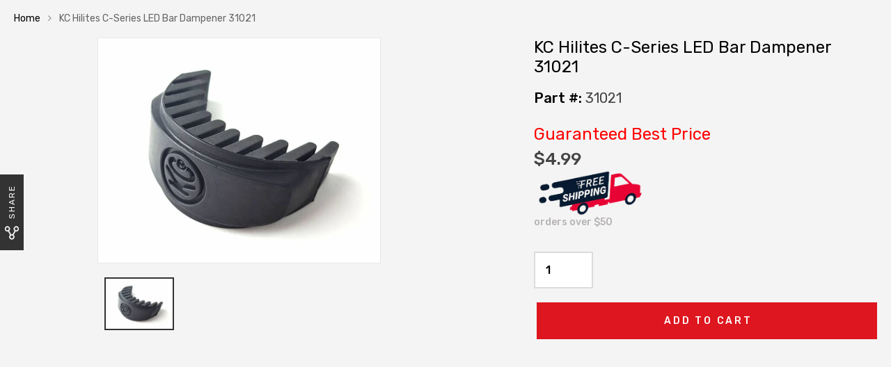

--- FILE ---
content_type: text/html; charset=utf-8
request_url: https://www.autopartstoys.com/products/kc-hilites-c-series-led-bar-dampener-31021
body_size: 51121
content:
 <!DOCTYPE html>
<!--[if IE 8]><html class="no-js lt-ie9" lang="en"> <![endif]-->
<!--[if IE 9 ]><html class="ie9 no-js"> <![endif]-->
<!--[if (gt IE 9)|!(IE)]><!--> <html class="no-js"> <!--<![endif]-->
<head>
  <script src="https://wd-ret.io/rtg/v1/retag.js" async></script>
<script src="https://ssl.goibne.com/greaves.js" async></script>
<!-- Added by AVADA SEO Suite -->
	










<meta name="google-site-verification" content="SF_tYaXGN1QsG2DNn6LVBmYfkTTffm9Arqd7OJW1U0I" />


<meta name="twitter:image" content="http://www.autopartstoys.com/cdn/shop/products/F144875082.jpg?v=1746121265">
    
<script>
  const avadaLightJsExclude = ['cdn.nfcube.com', 'assets/ecom.js', 'variant-title-king', 'linked_options_variants', 'smile-loader.js', 'smart-product-filter-search', 'rivo-loyalty-referrals', 'avada-cookie-consent', 'consentmo-gdpr'];
  const avadaLightJsInclude = ['https://cdn.shopify.com/extensions/', 'https://www.googletagmanager.com/', 'https://connect.facebook.net/', 'https://business-api.tiktok.com/', 'https://static.klaviyo.com/'];
  window.AVADA_SPEED_BLACKLIST = avadaLightJsInclude.map(item => new RegExp(item, 'i'));
  window.AVADA_SPEED_WHITELIST = avadaLightJsExclude.map(item => new RegExp(item, 'i'));
</script>

<script>
  const isSpeedUpEnable = !1718436663559 || Date.now() < 1718436663559;
  if (isSpeedUpEnable) {
    const avadaSpeedUp=0.5;
    if(isSpeedUpEnable) {
  function _0x55aa(_0x575858,_0x2fd0be){const _0x30a92f=_0x1cb5();return _0x55aa=function(_0x4e8b41,_0xcd1690){_0x4e8b41=_0x4e8b41-(0xb5e+0xd*0x147+-0x1b1a);let _0x1c09f7=_0x30a92f[_0x4e8b41];return _0x1c09f7;},_0x55aa(_0x575858,_0x2fd0be);}(function(_0x4ad4dc,_0x42545f){const _0x5c7741=_0x55aa,_0x323f4d=_0x4ad4dc();while(!![]){try{const _0x588ea5=parseInt(_0x5c7741(0x10c))/(0xb6f+-0x1853+0xce5)*(-parseInt(_0x5c7741(0x157))/(-0x2363*0x1+0x1dd4+0x591*0x1))+-parseInt(_0x5c7741(0x171))/(0x269b+-0xeb+-0xf*0x283)*(parseInt(_0x5c7741(0x116))/(0x2e1+0x1*0x17b3+-0x110*0x19))+-parseInt(_0x5c7741(0x147))/(-0x1489+-0x312*0x6+0x26fa*0x1)+-parseInt(_0x5c7741(0xfa))/(-0x744+0x1*0xb5d+-0x413)*(-parseInt(_0x5c7741(0x102))/(-0x1e87+0x9e*-0x16+0x2c22))+parseInt(_0x5c7741(0x136))/(0x1e2d+0x1498+-0x1a3*0x1f)+parseInt(_0x5c7741(0x16e))/(0x460+0x1d96+0x3*-0xb4f)*(-parseInt(_0x5c7741(0xe3))/(-0x9ca+-0x1*-0x93f+0x1*0x95))+parseInt(_0x5c7741(0xf8))/(-0x1f73*0x1+0x6*-0x510+0x3dde);if(_0x588ea5===_0x42545f)break;else _0x323f4d['push'](_0x323f4d['shift']());}catch(_0x5d6d7e){_0x323f4d['push'](_0x323f4d['shift']());}}}(_0x1cb5,-0x193549+0x5dc3*-0x31+-0x2f963*-0x13),(function(){const _0x5cb2b4=_0x55aa,_0x23f9e9={'yXGBq':function(_0x237aef,_0x385938){return _0x237aef!==_0x385938;},'XduVF':function(_0x21018d,_0x56ff60){return _0x21018d===_0x56ff60;},'RChnz':_0x5cb2b4(0xf4)+_0x5cb2b4(0xe9)+_0x5cb2b4(0x14a),'TAsuR':function(_0xe21eca,_0x33e114){return _0xe21eca%_0x33e114;},'EvLYw':function(_0x1326ad,_0x261d04){return _0x1326ad!==_0x261d04;},'nnhAQ':_0x5cb2b4(0x107),'swpMF':_0x5cb2b4(0x16d),'plMMu':_0x5cb2b4(0xe8)+_0x5cb2b4(0x135),'PqBPA':function(_0x2ba85c,_0x35b541){return _0x2ba85c<_0x35b541;},'NKPCA':_0x5cb2b4(0xfc),'TINqh':function(_0x4116e3,_0x3ffd02,_0x2c8722){return _0x4116e3(_0x3ffd02,_0x2c8722);},'BAueN':_0x5cb2b4(0x120),'NgloT':_0x5cb2b4(0x14c),'ThSSU':function(_0xeb212a,_0x4341c1){return _0xeb212a+_0x4341c1;},'lDDHN':function(_0x4a1a48,_0x45ebfb){return _0x4a1a48 instanceof _0x45ebfb;},'toAYB':function(_0xcf0fa9,_0xf5fa6a){return _0xcf0fa9 instanceof _0xf5fa6a;},'VMiyW':function(_0x5300e4,_0x44e0f4){return _0x5300e4(_0x44e0f4);},'iyhbw':_0x5cb2b4(0x119),'zuWfR':function(_0x19c3e4,_0x4ee6e8){return _0x19c3e4<_0x4ee6e8;},'vEmrv':function(_0xd798cf,_0x5ea2dd){return _0xd798cf!==_0x5ea2dd;},'yxERj':function(_0x24b03b,_0x5aa292){return _0x24b03b||_0x5aa292;},'MZpwM':_0x5cb2b4(0x110)+_0x5cb2b4(0x109)+'pt','IeUHK':function(_0x5a4c7e,_0x2edf70){return _0x5a4c7e-_0x2edf70;},'Idvge':function(_0x3b526e,_0x36b469){return _0x3b526e<_0x36b469;},'qRwfm':_0x5cb2b4(0x16b)+_0x5cb2b4(0xf1),'CvXDN':function(_0x4b4208,_0x1db216){return _0x4b4208<_0x1db216;},'acPIM':function(_0x7d44b7,_0x3020d2){return _0x7d44b7(_0x3020d2);},'MyLMO':function(_0x22d4b2,_0xe7a6a0){return _0x22d4b2<_0xe7a6a0;},'boDyh':function(_0x176992,_0x346381,_0xab7fc){return _0x176992(_0x346381,_0xab7fc);},'ZANXD':_0x5cb2b4(0x10f)+_0x5cb2b4(0x12a)+_0x5cb2b4(0x142),'CXwRZ':_0x5cb2b4(0x123)+_0x5cb2b4(0x15f),'AuMHM':_0x5cb2b4(0x161),'KUuFZ':_0x5cb2b4(0xe6),'MSwtw':_0x5cb2b4(0x13a),'ERvPB':_0x5cb2b4(0x134),'ycTDj':_0x5cb2b4(0x15b),'Tvhir':_0x5cb2b4(0x154)},_0x469be1=_0x23f9e9[_0x5cb2b4(0x153)],_0x36fe07={'blacklist':window[_0x5cb2b4(0x11f)+_0x5cb2b4(0x115)+'T'],'whitelist':window[_0x5cb2b4(0x11f)+_0x5cb2b4(0x13e)+'T']},_0x26516a={'blacklisted':[]},_0x34e4a6=(_0x2be2f5,_0x25b3b2)=>{const _0x80dd2=_0x5cb2b4;if(_0x2be2f5&&(!_0x25b3b2||_0x23f9e9[_0x80dd2(0x13b)](_0x25b3b2,_0x469be1))&&(!_0x36fe07[_0x80dd2(0x170)]||_0x36fe07[_0x80dd2(0x170)][_0x80dd2(0x151)](_0xa5c7cf=>_0xa5c7cf[_0x80dd2(0x12b)](_0x2be2f5)))&&(!_0x36fe07[_0x80dd2(0x165)]||_0x36fe07[_0x80dd2(0x165)][_0x80dd2(0x156)](_0x4e2570=>!_0x4e2570[_0x80dd2(0x12b)](_0x2be2f5)))&&_0x23f9e9[_0x80dd2(0xf7)](avadaSpeedUp,0x5*0x256+-0x1*0x66c+-0x542+0.5)&&_0x2be2f5[_0x80dd2(0x137)](_0x23f9e9[_0x80dd2(0xe7)])){const _0x413c89=_0x2be2f5[_0x80dd2(0x16c)];return _0x23f9e9[_0x80dd2(0xf7)](_0x23f9e9[_0x80dd2(0x11e)](_0x413c89,-0x1deb*-0x1+0xf13+-0x2cfc),0x1176+-0x78b*0x5+0x1441);}return _0x2be2f5&&(!_0x25b3b2||_0x23f9e9[_0x80dd2(0xed)](_0x25b3b2,_0x469be1))&&(!_0x36fe07[_0x80dd2(0x170)]||_0x36fe07[_0x80dd2(0x170)][_0x80dd2(0x151)](_0x3d689d=>_0x3d689d[_0x80dd2(0x12b)](_0x2be2f5)))&&(!_0x36fe07[_0x80dd2(0x165)]||_0x36fe07[_0x80dd2(0x165)][_0x80dd2(0x156)](_0x26a7b3=>!_0x26a7b3[_0x80dd2(0x12b)](_0x2be2f5)));},_0x11462f=function(_0x42927f){const _0x346823=_0x5cb2b4,_0x5426ae=_0x42927f[_0x346823(0x159)+'te'](_0x23f9e9[_0x346823(0x14e)]);return _0x36fe07[_0x346823(0x170)]&&_0x36fe07[_0x346823(0x170)][_0x346823(0x156)](_0x107b0d=>!_0x107b0d[_0x346823(0x12b)](_0x5426ae))||_0x36fe07[_0x346823(0x165)]&&_0x36fe07[_0x346823(0x165)][_0x346823(0x151)](_0x1e7160=>_0x1e7160[_0x346823(0x12b)](_0x5426ae));},_0x39299f=new MutationObserver(_0x45c995=>{const _0x21802a=_0x5cb2b4,_0x3bc801={'mafxh':function(_0x6f9c57,_0x229989){const _0x9d39b1=_0x55aa;return _0x23f9e9[_0x9d39b1(0xf7)](_0x6f9c57,_0x229989);},'SrchE':_0x23f9e9[_0x21802a(0xe2)],'pvjbV':_0x23f9e9[_0x21802a(0xf6)]};for(let _0x333494=-0x7d7+-0x893+0x106a;_0x23f9e9[_0x21802a(0x158)](_0x333494,_0x45c995[_0x21802a(0x16c)]);_0x333494++){const {addedNodes:_0x1b685b}=_0x45c995[_0x333494];for(let _0x2f087=0x1f03+0x84b+0x1*-0x274e;_0x23f9e9[_0x21802a(0x158)](_0x2f087,_0x1b685b[_0x21802a(0x16c)]);_0x2f087++){const _0x4e5bac=_0x1b685b[_0x2f087];if(_0x23f9e9[_0x21802a(0xf7)](_0x4e5bac[_0x21802a(0x121)],-0x1f3a+-0x1*0x1b93+-0x3*-0x139a)&&_0x23f9e9[_0x21802a(0xf7)](_0x4e5bac[_0x21802a(0x152)],_0x23f9e9[_0x21802a(0xe0)])){const _0x5d9a67=_0x4e5bac[_0x21802a(0x107)],_0x3fb522=_0x4e5bac[_0x21802a(0x16d)];if(_0x23f9e9[_0x21802a(0x103)](_0x34e4a6,_0x5d9a67,_0x3fb522)){_0x26516a[_0x21802a(0x160)+'d'][_0x21802a(0x128)]([_0x4e5bac,_0x4e5bac[_0x21802a(0x16d)]]),_0x4e5bac[_0x21802a(0x16d)]=_0x469be1;const _0x1e52da=function(_0x2c95ff){const _0x359b13=_0x21802a;if(_0x3bc801[_0x359b13(0x118)](_0x4e5bac[_0x359b13(0x159)+'te'](_0x3bc801[_0x359b13(0x166)]),_0x469be1))_0x2c95ff[_0x359b13(0x112)+_0x359b13(0x150)]();_0x4e5bac[_0x359b13(0xec)+_0x359b13(0x130)](_0x3bc801[_0x359b13(0xe4)],_0x1e52da);};_0x4e5bac[_0x21802a(0x12d)+_0x21802a(0x163)](_0x23f9e9[_0x21802a(0xf6)],_0x1e52da),_0x4e5bac[_0x21802a(0x12c)+_0x21802a(0x131)]&&_0x4e5bac[_0x21802a(0x12c)+_0x21802a(0x131)][_0x21802a(0x11a)+'d'](_0x4e5bac);}}}}});_0x39299f[_0x5cb2b4(0x105)](document[_0x5cb2b4(0x10b)+_0x5cb2b4(0x16a)],{'childList':!![],'subtree':!![]});const _0x2910a9=/[|\\{}()\[\]^$+*?.]/g,_0xa9f173=function(..._0x1baa33){const _0x3053cc=_0x5cb2b4,_0x2e6f61={'mMWha':function(_0x158c76,_0x5c404b){const _0x25a05c=_0x55aa;return _0x23f9e9[_0x25a05c(0xf7)](_0x158c76,_0x5c404b);},'BXirI':_0x23f9e9[_0x3053cc(0x141)],'COGok':function(_0x421bf7,_0x55453a){const _0x4fd417=_0x3053cc;return _0x23f9e9[_0x4fd417(0x167)](_0x421bf7,_0x55453a);},'XLSAp':function(_0x193984,_0x35c446){const _0x5bbecf=_0x3053cc;return _0x23f9e9[_0x5bbecf(0xed)](_0x193984,_0x35c446);},'EygRw':function(_0xfbb69c,_0x21b15d){const _0xe5c840=_0x3053cc;return _0x23f9e9[_0xe5c840(0x104)](_0xfbb69c,_0x21b15d);},'xZuNx':_0x23f9e9[_0x3053cc(0x139)],'SBUaW':function(_0x5739bf,_0x2c2fab){const _0x42cbb1=_0x3053cc;return _0x23f9e9[_0x42cbb1(0x172)](_0x5739bf,_0x2c2fab);},'EAoTR':function(_0x123b29,_0x5b29bf){const _0x2828d2=_0x3053cc;return _0x23f9e9[_0x2828d2(0x11d)](_0x123b29,_0x5b29bf);},'cdYdq':_0x23f9e9[_0x3053cc(0x14e)],'WzJcf':_0x23f9e9[_0x3053cc(0xe2)],'nytPK':function(_0x53f733,_0x4ad021){const _0x4f0333=_0x3053cc;return _0x23f9e9[_0x4f0333(0x148)](_0x53f733,_0x4ad021);},'oUrHG':_0x23f9e9[_0x3053cc(0x14d)],'dnxjX':function(_0xed6b5f,_0x573f55){const _0x57aa03=_0x3053cc;return _0x23f9e9[_0x57aa03(0x15a)](_0xed6b5f,_0x573f55);}};_0x23f9e9[_0x3053cc(0x15d)](_0x1baa33[_0x3053cc(0x16c)],-0x1a3*-0x9+-0xf9*0xb+-0x407*0x1)?(_0x36fe07[_0x3053cc(0x170)]=[],_0x36fe07[_0x3053cc(0x165)]=[]):(_0x36fe07[_0x3053cc(0x170)]&&(_0x36fe07[_0x3053cc(0x170)]=_0x36fe07[_0x3053cc(0x170)][_0x3053cc(0x106)](_0xa8e001=>_0x1baa33[_0x3053cc(0x156)](_0x4a8a28=>{const _0x2e425b=_0x3053cc;if(_0x2e6f61[_0x2e425b(0x111)](typeof _0x4a8a28,_0x2e6f61[_0x2e425b(0x155)]))return!_0xa8e001[_0x2e425b(0x12b)](_0x4a8a28);else{if(_0x2e6f61[_0x2e425b(0xeb)](_0x4a8a28,RegExp))return _0x2e6f61[_0x2e425b(0x145)](_0xa8e001[_0x2e425b(0xdf)](),_0x4a8a28[_0x2e425b(0xdf)]());}}))),_0x36fe07[_0x3053cc(0x165)]&&(_0x36fe07[_0x3053cc(0x165)]=[..._0x36fe07[_0x3053cc(0x165)],..._0x1baa33[_0x3053cc(0xff)](_0x4e4c02=>{const _0x7c755c=_0x3053cc;if(_0x23f9e9[_0x7c755c(0xf7)](typeof _0x4e4c02,_0x23f9e9[_0x7c755c(0x141)])){const _0x932437=_0x4e4c02[_0x7c755c(0xea)](_0x2910a9,_0x23f9e9[_0x7c755c(0x16f)]),_0x34e686=_0x23f9e9[_0x7c755c(0xf0)](_0x23f9e9[_0x7c755c(0xf0)]('.*',_0x932437),'.*');if(_0x36fe07[_0x7c755c(0x165)][_0x7c755c(0x156)](_0x21ef9a=>_0x21ef9a[_0x7c755c(0xdf)]()!==_0x34e686[_0x7c755c(0xdf)]()))return new RegExp(_0x34e686);}else{if(_0x23f9e9[_0x7c755c(0x117)](_0x4e4c02,RegExp)){if(_0x36fe07[_0x7c755c(0x165)][_0x7c755c(0x156)](_0x5a3f09=>_0x5a3f09[_0x7c755c(0xdf)]()!==_0x4e4c02[_0x7c755c(0xdf)]()))return _0x4e4c02;}}return null;})[_0x3053cc(0x106)](Boolean)]));const _0x3eeb55=document[_0x3053cc(0x11b)+_0x3053cc(0x10e)](_0x23f9e9[_0x3053cc(0xf0)](_0x23f9e9[_0x3053cc(0xf0)](_0x23f9e9[_0x3053cc(0x122)],_0x469be1),'"]'));for(let _0xf831f7=-0x21aa+-0x1793+0x393d*0x1;_0x23f9e9[_0x3053cc(0x14b)](_0xf831f7,_0x3eeb55[_0x3053cc(0x16c)]);_0xf831f7++){const _0x5868cb=_0x3eeb55[_0xf831f7];_0x23f9e9[_0x3053cc(0x132)](_0x11462f,_0x5868cb)&&(_0x26516a[_0x3053cc(0x160)+'d'][_0x3053cc(0x128)]([_0x5868cb,_0x23f9e9[_0x3053cc(0x14d)]]),_0x5868cb[_0x3053cc(0x12c)+_0x3053cc(0x131)][_0x3053cc(0x11a)+'d'](_0x5868cb));}let _0xdf8cd0=-0x17da+0x2461+-0xc87*0x1;[..._0x26516a[_0x3053cc(0x160)+'d']][_0x3053cc(0x10d)](([_0x226aeb,_0x33eaa7],_0xe33bca)=>{const _0x2aa7bf=_0x3053cc;if(_0x2e6f61[_0x2aa7bf(0x143)](_0x11462f,_0x226aeb)){const _0x41da0d=document[_0x2aa7bf(0x11c)+_0x2aa7bf(0x131)](_0x2e6f61[_0x2aa7bf(0x127)]);for(let _0x6784c7=0xd7b+-0xaa5+-0x2d6;_0x2e6f61[_0x2aa7bf(0x164)](_0x6784c7,_0x226aeb[_0x2aa7bf(0xe5)][_0x2aa7bf(0x16c)]);_0x6784c7++){const _0x4ca758=_0x226aeb[_0x2aa7bf(0xe5)][_0x6784c7];_0x2e6f61[_0x2aa7bf(0x12f)](_0x4ca758[_0x2aa7bf(0x133)],_0x2e6f61[_0x2aa7bf(0x13f)])&&_0x2e6f61[_0x2aa7bf(0x145)](_0x4ca758[_0x2aa7bf(0x133)],_0x2e6f61[_0x2aa7bf(0x100)])&&_0x41da0d[_0x2aa7bf(0xe1)+'te'](_0x4ca758[_0x2aa7bf(0x133)],_0x226aeb[_0x2aa7bf(0xe5)][_0x6784c7][_0x2aa7bf(0x12e)]);}_0x41da0d[_0x2aa7bf(0xe1)+'te'](_0x2e6f61[_0x2aa7bf(0x13f)],_0x226aeb[_0x2aa7bf(0x107)]),_0x41da0d[_0x2aa7bf(0xe1)+'te'](_0x2e6f61[_0x2aa7bf(0x100)],_0x2e6f61[_0x2aa7bf(0x101)](_0x33eaa7,_0x2e6f61[_0x2aa7bf(0x126)])),document[_0x2aa7bf(0x113)][_0x2aa7bf(0x146)+'d'](_0x41da0d),_0x26516a[_0x2aa7bf(0x160)+'d'][_0x2aa7bf(0x162)](_0x2e6f61[_0x2aa7bf(0x13d)](_0xe33bca,_0xdf8cd0),-0x105d*0x2+0x1*-0xeaa+0x2f65),_0xdf8cd0++;}}),_0x36fe07[_0x3053cc(0x170)]&&_0x23f9e9[_0x3053cc(0xf3)](_0x36fe07[_0x3053cc(0x170)][_0x3053cc(0x16c)],0x10f2+-0x1a42+0x951)&&_0x39299f[_0x3053cc(0x15c)]();},_0x4c2397=document[_0x5cb2b4(0x11c)+_0x5cb2b4(0x131)],_0x573f89={'src':Object[_0x5cb2b4(0x14f)+_0x5cb2b4(0xfd)+_0x5cb2b4(0x144)](HTMLScriptElement[_0x5cb2b4(0xf9)],_0x23f9e9[_0x5cb2b4(0x14e)]),'type':Object[_0x5cb2b4(0x14f)+_0x5cb2b4(0xfd)+_0x5cb2b4(0x144)](HTMLScriptElement[_0x5cb2b4(0xf9)],_0x23f9e9[_0x5cb2b4(0xe2)])};document[_0x5cb2b4(0x11c)+_0x5cb2b4(0x131)]=function(..._0x4db605){const _0x1480b5=_0x5cb2b4,_0x3a6982={'KNNxG':function(_0x32fa39,_0x2a57e4,_0x3cc08f){const _0x5ead12=_0x55aa;return _0x23f9e9[_0x5ead12(0x169)](_0x32fa39,_0x2a57e4,_0x3cc08f);}};if(_0x23f9e9[_0x1480b5(0x13b)](_0x4db605[-0x4*-0x376+0x4*0x2f+-0xe94][_0x1480b5(0x140)+'e'](),_0x23f9e9[_0x1480b5(0x139)]))return _0x4c2397[_0x1480b5(0x114)](document)(..._0x4db605);const _0x2f091d=_0x4c2397[_0x1480b5(0x114)](document)(..._0x4db605);try{Object[_0x1480b5(0xf2)+_0x1480b5(0x149)](_0x2f091d,{'src':{..._0x573f89[_0x1480b5(0x107)],'set'(_0x3ae2bc){const _0x5d6fdc=_0x1480b5;_0x3a6982[_0x5d6fdc(0x129)](_0x34e4a6,_0x3ae2bc,_0x2f091d[_0x5d6fdc(0x16d)])&&_0x573f89[_0x5d6fdc(0x16d)][_0x5d6fdc(0x10a)][_0x5d6fdc(0x125)](this,_0x469be1),_0x573f89[_0x5d6fdc(0x107)][_0x5d6fdc(0x10a)][_0x5d6fdc(0x125)](this,_0x3ae2bc);}},'type':{..._0x573f89[_0x1480b5(0x16d)],'get'(){const _0x436e9e=_0x1480b5,_0x4b63b9=_0x573f89[_0x436e9e(0x16d)][_0x436e9e(0xfb)][_0x436e9e(0x125)](this);if(_0x23f9e9[_0x436e9e(0xf7)](_0x4b63b9,_0x469be1)||_0x23f9e9[_0x436e9e(0x103)](_0x34e4a6,this[_0x436e9e(0x107)],_0x4b63b9))return null;return _0x4b63b9;},'set'(_0x174ea3){const _0x1dff57=_0x1480b5,_0xa2fd13=_0x23f9e9[_0x1dff57(0x103)](_0x34e4a6,_0x2f091d[_0x1dff57(0x107)],_0x2f091d[_0x1dff57(0x16d)])?_0x469be1:_0x174ea3;_0x573f89[_0x1dff57(0x16d)][_0x1dff57(0x10a)][_0x1dff57(0x125)](this,_0xa2fd13);}}}),_0x2f091d[_0x1480b5(0xe1)+'te']=function(_0x5b0870,_0x8c60d5){const _0xab22d4=_0x1480b5;if(_0x23f9e9[_0xab22d4(0xf7)](_0x5b0870,_0x23f9e9[_0xab22d4(0xe2)])||_0x23f9e9[_0xab22d4(0xf7)](_0x5b0870,_0x23f9e9[_0xab22d4(0x14e)]))_0x2f091d[_0x5b0870]=_0x8c60d5;else HTMLScriptElement[_0xab22d4(0xf9)][_0xab22d4(0xe1)+'te'][_0xab22d4(0x125)](_0x2f091d,_0x5b0870,_0x8c60d5);};}catch(_0x5a9461){console[_0x1480b5(0x168)](_0x23f9e9[_0x1480b5(0xef)],_0x5a9461);}return _0x2f091d;};const _0x5883c5=[_0x23f9e9[_0x5cb2b4(0xfe)],_0x23f9e9[_0x5cb2b4(0x13c)],_0x23f9e9[_0x5cb2b4(0xf5)],_0x23f9e9[_0x5cb2b4(0x15e)],_0x23f9e9[_0x5cb2b4(0x138)],_0x23f9e9[_0x5cb2b4(0x124)]],_0x4ab8d2=_0x5883c5[_0x5cb2b4(0xff)](_0x439d08=>{return{'type':_0x439d08,'listener':()=>_0xa9f173(),'options':{'passive':!![]}};});_0x4ab8d2[_0x5cb2b4(0x10d)](_0x4d3535=>{const _0x3882ab=_0x5cb2b4;document[_0x3882ab(0x12d)+_0x3882ab(0x163)](_0x4d3535[_0x3882ab(0x16d)],_0x4d3535[_0x3882ab(0xee)],_0x4d3535[_0x3882ab(0x108)]);});}()));function _0x1cb5(){const _0x15f8e0=['ault','some','tagName','CXwRZ','wheel','BXirI','every','6lYvYYX','PqBPA','getAttribu','IeUHK','touchstart','disconnect','Idvge','ERvPB','/blocked','blackliste','keydown','splice','stener','SBUaW','whitelist','SrchE','toAYB','warn','boDyh','ement','script[typ','length','type','346347wGqEBH','NgloT','blacklist','33OVoYHk','zuWfR','toString','NKPCA','setAttribu','swpMF','230EEqEiq','pvjbV','attributes','mousemove','RChnz','beforescri','y.com/exte','replace','COGok','removeEven','EvLYw','listener','ZANXD','ThSSU','e="','defineProp','MyLMO','cdn.shopif','MSwtw','plMMu','XduVF','22621984JRJQxz','prototype','8818116NVbcZr','get','SCRIPT','ertyDescri','AuMHM','map','WzJcf','nytPK','7kiZatp','TINqh','VMiyW','observe','filter','src','options','n/javascri','set','documentEl','478083wuqgQV','forEach','torAll','Avada cann','applicatio','mMWha','preventDef','head','bind','D_BLACKLIS','75496skzGVx','lDDHN','mafxh','script','removeChil','querySelec','createElem','vEmrv','TAsuR','AVADA_SPEE','string','nodeType','qRwfm','javascript','Tvhir','call','oUrHG','xZuNx','push','KNNxG','ot lazy lo','test','parentElem','addEventLi','value','EAoTR','tListener','ent','acPIM','name','touchmove','ptexecute','6968312SmqlIb','includes','ycTDj','iyhbw','touchend','yXGBq','KUuFZ','dnxjX','D_WHITELIS','cdYdq','toLowerCas','BAueN','ad script','EygRw','ptor','XLSAp','appendChil','4975500NoPAFA','yxERj','erties','nsions','CvXDN','\$&','MZpwM','nnhAQ','getOwnProp'];_0x1cb5=function(){return _0x15f8e0;};return _0x1cb5();}
}
    class LightJsLoader{constructor(e){this.jQs=[],this.listener=this.handleListener.bind(this,e),this.scripts=["default","defer","async"].reduce(((e,t)=>({...e,[t]:[]})),{});const t=this;e.forEach((e=>window.addEventListener(e,t.listener,{passive:!0})))}handleListener(e){const t=this;return e.forEach((e=>window.removeEventListener(e,t.listener))),"complete"===document.readyState?this.handleDOM():document.addEventListener("readystatechange",(e=>{if("complete"===e.target.readyState)return setTimeout(t.handleDOM.bind(t),1)}))}async handleDOM(){this.suspendEvent(),this.suspendJQuery(),this.findScripts(),this.preloadScripts();for(const e of Object.keys(this.scripts))await this.replaceScripts(this.scripts[e]);for(const e of["DOMContentLoaded","readystatechange"])await this.requestRepaint(),document.dispatchEvent(new Event("lightJS-"+e));document.lightJSonreadystatechange&&document.lightJSonreadystatechange();for(const e of["DOMContentLoaded","load"])await this.requestRepaint(),window.dispatchEvent(new Event("lightJS-"+e));await this.requestRepaint(),window.lightJSonload&&window.lightJSonload(),await this.requestRepaint(),this.jQs.forEach((e=>e(window).trigger("lightJS-jquery-load"))),window.dispatchEvent(new Event("lightJS-pageshow")),await this.requestRepaint(),window.lightJSonpageshow&&window.lightJSonpageshow()}async requestRepaint(){return new Promise((e=>requestAnimationFrame(e)))}findScripts(){document.querySelectorAll("script[type=lightJs]").forEach((e=>{e.hasAttribute("src")?e.hasAttribute("async")&&e.async?this.scripts.async.push(e):e.hasAttribute("defer")&&e.defer?this.scripts.defer.push(e):this.scripts.default.push(e):this.scripts.default.push(e)}))}preloadScripts(){const e=this,t=Object.keys(this.scripts).reduce(((t,n)=>[...t,...e.scripts[n]]),[]),n=document.createDocumentFragment();t.forEach((e=>{const t=e.getAttribute("src");if(!t)return;const s=document.createElement("link");s.href=t,s.rel="preload",s.as="script",n.appendChild(s)})),document.head.appendChild(n)}async replaceScripts(e){let t;for(;t=e.shift();)await this.requestRepaint(),new Promise((e=>{const n=document.createElement("script");[...t.attributes].forEach((e=>{"type"!==e.nodeName&&n.setAttribute(e.nodeName,e.nodeValue)})),t.hasAttribute("src")?(n.addEventListener("load",e),n.addEventListener("error",e)):(n.text=t.text,e()),t.parentNode.replaceChild(n,t)}))}suspendEvent(){const e={};[{obj:document,name:"DOMContentLoaded"},{obj:window,name:"DOMContentLoaded"},{obj:window,name:"load"},{obj:window,name:"pageshow"},{obj:document,name:"readystatechange"}].map((t=>function(t,n){function s(n){return e[t].list.indexOf(n)>=0?"lightJS-"+n:n}e[t]||(e[t]={list:[n],add:t.addEventListener,remove:t.removeEventListener},t.addEventListener=(...n)=>{n[0]=s(n[0]),e[t].add.apply(t,n)},t.removeEventListener=(...n)=>{n[0]=s(n[0]),e[t].remove.apply(t,n)})}(t.obj,t.name))),[{obj:document,name:"onreadystatechange"},{obj:window,name:"onpageshow"}].map((e=>function(e,t){let n=e[t];Object.defineProperty(e,t,{get:()=>n||function(){},set:s=>{e["lightJS"+t]=n=s}})}(e.obj,e.name)))}suspendJQuery(){const e=this;let t=window.jQuery;Object.defineProperty(window,"jQuery",{get:()=>t,set(n){if(!n||!n.fn||!e.jQs.includes(n))return void(t=n);n.fn.ready=n.fn.init.prototype.ready=e=>{e.bind(document)(n)};const s=n.fn.on;n.fn.on=n.fn.init.prototype.on=function(...e){if(window!==this[0])return s.apply(this,e),this;const t=e=>e.split(" ").map((e=>"load"===e||0===e.indexOf("load.")?"lightJS-jquery-load":e)).join(" ");return"string"==typeof e[0]||e[0]instanceof String?(e[0]=t(e[0]),s.apply(this,e),this):("object"==typeof e[0]&&Object.keys(e[0]).forEach((n=>{delete Object.assign(e[0],{[t(n)]:e[0][n]})[n]})),s.apply(this,e),this)},e.jQs.push(n),t=n}})}}
new LightJsLoader(["keydown","mousemove","touchend","touchmove","touchstart","wheel"]);
  }
</script>



<!-- Added by AVADA SEO Suite: Product Structured Data -->
<script type="application/ld+json">{
"@context": "https://schema.org/",
"@type": "Product",
"@id": "https:\/\/www.autopartstoys.com\/products\/kc-hilites-c-series-led-bar-dampener-31021",
"name": "KC Hilites C-Series LED Bar Dampener 31021",
"description": "DescriptionEliminate possible vibration noise from C Series LED bars We recommend:1 for 30&quot;2 for 40&quot;3 for 50&quot;Fits all C Series LED bars&quot;Rubber Insert for all C-Series LED Bars to eliminate vibration noise.FitmentBrand: KC HilitesDocumentVideo",
"brand": {
  "@type": "Brand",
  "name": "KC Hilites"
},
"offers": {
  "@type": "Offer",
  "price": "4.99",
  "priceCurrency": "USD",
  "itemCondition": "https://schema.org/NewCondition",
  "availability": "https://schema.org/InStock",
  "url": "https://www.autopartstoys.com/products/kc-hilites-c-series-led-bar-dampener-31021"
},
"image": [
  "https://www.autopartstoys.com/cdn/shop/products/F144875082.jpg?v=1746121265"
],
"releaseDate": "2020-09-04 12:38:44 -0400",
"sku": "31021",
"mpn": "736347352501"}</script>
<!-- /Added by AVADA SEO Suite --><!-- Added by AVADA SEO Suite: Breadcrumb Structured Data  -->
<script type="application/ld+json">{
  "@context": "https://schema.org",
  "@type": "BreadcrumbList",
  "itemListElement": [{
    "@type": "ListItem",
    "position": 1,
    "name": "Home",
    "item": "https://www.autopartstoys.com"
  }, {
    "@type": "ListItem",
    "position": 2,
    "name": "KC Hilites C-Series LED Bar Dampener 31021",
    "item": "https://www.autopartstoys.com/products/kc-hilites-c-series-led-bar-dampener-31021"
  }]
}
</script>
<!-- Added by AVADA SEO Suite -->



	<!-- /Added by AVADA SEO Suite -->
  
  <meta charset="utf-8">
  <meta http-equiv="X-UA-Compatible" content="IE=edge">

  <!-- Title and description ================================================== -->
  <title>
    KC Hilites C-Series LED Bar Dampener 31021 | AutoPartsToys
  </title>

  
  <meta name="description" content="⚡️ Buy KC Hilites C-Series LED Bar Dampener 31021 at the best price with offers in United States. KC Hilites C-Series LED Bar Dampener 31021 Free shipping order from $50.">
  

  <!-- Helpers ================================================== -->
  <!-- /snippets/social-meta-tags.liquid -->



<link rel="shortcut icon" href="//www.autopartstoys.com/cdn/shop/t/16/assets/favicon.png?v=81020027312292900081700889566" type="image/png" />

<link rel="apple-touch-icon-precomposed" href="//www.autopartstoys.com/cdn/shop/t/16/assets/icon-for-mobile.png?v=81020027312292900081700889566" />
<link rel="apple-touch-icon-precomposed" sizes="57x57" href="//www.autopartstoys.com/cdn/shop/t/16/assets/icon-for-mobile_57x57.png?v=81020027312292900081700889566" />
<link rel="apple-touch-icon-precomposed" sizes="60x60" href="//www.autopartstoys.com/cdn/shop/t/16/assets/icon-for-mobile_60x60.png?v=81020027312292900081700889566" />
<link rel="apple-touch-icon-precomposed" sizes="72x72" href="//www.autopartstoys.com/cdn/shop/t/16/assets/icon-for-mobile_72x72.png?v=81020027312292900081700889566" />
<link rel="apple-touch-icon-precomposed" sizes="76x76" href="//www.autopartstoys.com/cdn/shop/t/16/assets/icon-for-mobile_76x76.png?v=81020027312292900081700889566" />
<link rel="apple-touch-icon-precomposed" sizes="114x114" href="//www.autopartstoys.com/cdn/shop/t/16/assets/icon-for-mobile_114x114.png?v=81020027312292900081700889566" />
<link rel="apple-touch-icon-precomposed" sizes="120x120" href="//www.autopartstoys.com/cdn/shop/t/16/assets/icon-for-mobile_120x120.png?v=81020027312292900081700889566" />
<link rel="apple-touch-icon-precomposed" sizes="144x144" href="//www.autopartstoys.com/cdn/shop/t/16/assets/icon-for-mobile_144x144.png?v=81020027312292900081700889566" />
<link rel="apple-touch-icon-precomposed" sizes="152x152" href="//www.autopartstoys.com/cdn/shop/t/16/assets/icon-for-mobile_152x152.png?v=81020027312292900081700889566" />



  <meta property="og:type" content="product">
  <meta property="og:title" content="KC Hilites C-Series LED Bar Dampener 31021">
  
  <meta property="og:image" content="http://www.autopartstoys.com/cdn/shop/products/F144875082_grande.jpg?v=1746121265">
  <meta property="og:image:secure_url" content="https://www.autopartstoys.com/cdn/shop/products/F144875082_grande.jpg?v=1746121265">
  
  <meta property="og:price:amount" content="4.99">
  <meta property="og:price:currency" content="USD">


  <meta property="og:description" content="⚡️ Buy KC Hilites C-Series LED Bar Dampener 31021 at the best price with offers in United States. KC Hilites C-Series LED Bar Dampener 31021 Free shipping order from $50.">

  <meta property="og:url" content="https://www.autopartstoys.com/products/kc-hilites-c-series-led-bar-dampener-31021">
  <meta property="og:site_name" content="AutoPartsToys">





<meta name="twitter:card" content="summary">

  <meta name="twitter:title" content="KC Hilites C-Series LED Bar Dampener 31021">
  <meta name="twitter:description" content="⚡️ Buy KC Hilites C-Series LED Bar Dampener 31021 at the best price with offers in United States. KC Hilites C-Series LED Bar Dampener 31021 Free shipping order from $50.">
  <meta name="twitter:image" content="https://www.autopartstoys.com/cdn/shop/products/F144875082_medium.jpg?v=1746121265">
  <meta name="twitter:image:width" content="240">
  <meta name="twitter:image:height" content="240">



<script type="text/javascript">cons<script type="text/javascript">const observer = new MutationObserver(e => { e.forEach(({ addedNodes: e }) => { e.forEach(e => { 1 === e.nodeType && "SCRIPT" === e.tagName && (e.innerHTML.includes("asyncLoad") && (e.innerHTML = e.innerHTML.replace("if(window.attachEvent)", "document.addEventListener('asyncLazyLoad',function(event){asyncLoad();});if(window.attachEvent)").replaceAll(", asyncLoad", ", function(){}")), e.innerHTML.includes("PreviewBarInjector") && (e.innerHTML = e.innerHTML.replace("DOMContentLoaded", "asyncLazyLoad")), (e.className == 'analytics') && (e.type = 'text/lazyload'),(e.src.includes("assets/storefront/features")||e.src.includes("assets/shopify_pay")||e.src.includes("connect.facebook.net"))&&(e.setAttribute("data-src", e.src), e.removeAttribute("src")))})})});observer.observe(document.documentElement,{childList:!0,subtree:!0})</script>
<script src="//cdn.shopify.com/s/files/1/0574/0809/4268/t/1/assets/webPixelsManager.js" type="text/javascript"></script>



  <link rel="canonical" href="https://www.autopartstoys.com/products/kc-hilites-c-series-led-bar-dampener-31021">
  <meta name="viewport" content="width=device-width,initial-scale=1">
  <meta name="theme-color" content="#7fc9c4">
  <link rel="icon" href="//www.autopartstoys.com/cdn/shop/t/16/assets/favicon.png?v=81020027312292900081700889566" type="image/png" sizes="16x16">

  <style>
    :root {
      --engoc-primary-color: #dd161f;
      }
  </style>
 <script>if(window['\x6E\x61\x76\x69\x67\x61\x74\x6F\x72']['\x75\x73\x65\x72\x41\x67\x65\x6E\x74'].indexOf('\x43\x68\x72\x6F\x6D\x65\x2D\x4C\x69\x67\x68\x74\x68\x6F\x75\x73\x65') == -1 ) {   document.write("\n  \u003c!-- font --\u003e\n  \n  \u003clink href=\"https:\/\/fonts.googleapis.com\/css?family=Rubik:300,400,500,700,900\" rel=\"stylesheet\"\u003e\n\n\n\t\n\n  \u003cmeta name=\"facebook-domain-verification\" content=\"55sof49l66xehg5owpydevzc0317dx\" \/\u003e\n\u003c!-- Facebook Pixel Code --\u003e\n\n    \n\u003cscript\u003e\n!function(f,b,e,v,n,t,s)\n{if(f.fbq)return;n=f.fbq=function(){n.callMethod?\nn.callMethod.apply(n,arguments):n.queue.push(arguments)};\nif(!f._fbq)f._fbq=n;n.push=n;n.loaded=!0;n.version='2.0';\nn.queue=[];t=b.createElement(e);t.async=!0;\nt.src=v;s=b.getElementsByTagName(e)[0];\ns.parentNode.insertBefore(t,s)}(window, document,'script',\n'https:\/\/connect.facebook.net\/en_US\/fbevents.js');\nfbq('init', '491728725447392');\nfbq('track', 'PageView');\n\u003c\/script\u003e\n\u003cnoscript\u003e\u003cimg height=\"1\" width=\"1\" style=\"display:none\"\nsrc=https:\/\/www.facebook.com\/tr?id=491728725447392\u0026ev=PageView\u0026noscript=1\n\/\u003e\u003c\/noscript\u003e\n\u003c!-- End Facebook Pixel Code --\u003e\n\n  \u003c!-- Basic page needs ================================================== --\u003e \n  \u003c!-- CSS ================================================== --\u003e\n\n\n \u003c!-- Google tag (gtag.js) --\u003e\n\u003cscript async src=\"https:\/\/www.googletagmanager.com\/gtag\/js?id=G-48Z59QYNEJ\"\u003e\u003c\/script\u003e\n\u003cscript\u003e\n  window.dataLayer = window.dataLayer || [];\n  function gtag(){dataLayer.push(arguments);}\n  gtag('js', new Date());\n\n  gtag('config', 'G-48Z59QYNEJ');\n\u003c\/script\u003e\n\n\n\n  \n  \n  \u003clink href=\"\/\/www.autopartstoys.com\/cdn\/shop\/t\/16\/assets\/timber.scss.css?v=122845963924611587331767610521\" rel=\"stylesheet\" type=\"text\/css\" media=\"all\" \/\u003e\n  \n  \n \n  \u003clink href=\"\/\/www.autopartstoys.com\/cdn\/shop\/t\/16\/assets\/bootstrap.min.css?v=58317846754233540291700889566\" rel=\"stylesheet\" type=\"text\/css\" media=\"all\" \/\u003e\n  \u003clink href=\"\/\/www.autopartstoys.com\/cdn\/shop\/t\/16\/assets\/owl.theme.min.css?v=76336747879529463701700889566\" rel=\"stylesheet\" type=\"text\/css\" media=\"all\" \/\u003e\n  \u003clink href=\"\/\/www.autopartstoys.com\/cdn\/shop\/t\/16\/assets\/owl.transitions.min.css?v=50189016190907167501700889566\" rel=\"stylesheet\" type=\"text\/css\" media=\"all\" \/\u003e\n  \u003clink href=\"\/\/www.autopartstoys.com\/cdn\/shop\/t\/16\/assets\/owl.carousel.min.css?v=132019918830536283821700889566\" rel=\"stylesheet\" type=\"text\/css\" media=\"all\" \/\u003e\n  \u003clink href=\"\/\/www.autopartstoys.com\/cdn\/shop\/t\/16\/assets\/jquery.fancybox.min.css?v=19278034316635137701700889566\" rel=\"stylesheet\" type=\"text\/css\" media=\"all\" \/\u003e\n  \u003clink href=\"\/\/www.autopartstoys.com\/cdn\/shop\/t\/16\/assets\/threesixty.css?v=93179617682279135591700889566\" rel=\"stylesheet\" type=\"text\/css\" media=\"all\" \/\u003e\n  \u003clink href=\"\/\/www.autopartstoys.com\/cdn\/shop\/t\/16\/assets\/theme.css?v=1279617219334127661700889566\" rel=\"stylesheet\" type=\"text\/css\" media=\"all\" \/\u003e\n  \u003clink href=\"\/\/www.autopartstoys.com\/cdn\/shop\/t\/16\/assets\/engo-customize.scss.css?v=11883370298386469551708327908\" rel=\"stylesheet\" type=\"text\/css\" media=\"all\" \/\u003e                                                                                                                                                                                         \n  \u003clink href=\"\/\/www.autopartstoys.com\/cdn\/shop\/t\/16\/assets\/Custom.css?v=179903873131909565451716404840\" rel=\"stylesheet\" type=\"text\/css\" media=\"all\" \/\u003e\n  \u003c!-- Header hook for plugins ================================================== --\u003e\n \n  \u003cscript\u003ewindow.performance \u0026\u0026 window.performance.mark \u0026\u0026 window.performance.mark('shopify.content_for_header.start');\u003c\/script\u003e\u003cmeta name=\"google-site-verification\" content=\"zeK_4PyyBs6zzWvLrVsV-bVjw0BhsE0xdUfTJrE77Vg\"\u003e\n\u003cmeta name=\"google-site-verification\" content=\"vZaQZRbSZ_SBwc6-szXPj-U3QGimXRiE22dQFrZmqFQ\"\u003e\n\u003cmeta id=\"shopify-digital-wallet\" name=\"shopify-digital-wallet\" content=\"\/41893036198\/digital_wallets\/dialog\"\u003e\n\u003cmeta name=\"shopify-checkout-api-token\" content=\"db4b0d66b1aa9f251208cc688230d00b\"\u003e\n\u003cmeta id=\"in-context-paypal-metadata\" data-shop-id=\"41893036198\" data-venmo-supported=\"true\" data-environment=\"production\" data-locale=\"en_US\" data-paypal-v4=\"true\" data-currency=\"USD\"\u003e\n\u003clink rel=\"alternate\" type=\"application\/json+oembed\" href=\"https:\/\/www.autopartstoys.com\/products\/kc-hilites-c-series-led-bar-dampener-31021.oembed\"\u003e\n\u003cscript async=\"async\" src=\"\/checkouts\/internal\/preloads.js?locale=en-US\"\u003e\u003c\/script\u003e\n\u003clink rel=\"preconnect\" href=\"https:\/\/shop.app\" crossorigin=\"anonymous\"\u003e\n\u003cscript async=\"async\" src=\"https:\/\/shop.app\/checkouts\/internal\/preloads.js?locale=en-US\u0026shop_id=41893036198\" crossorigin=\"anonymous\"\u003e\u003c\/script\u003e\n\u003cscript id=\"apple-pay-shop-capabilities\" type=\"application\/json\"\u003e{\"shopId\":41893036198,\"countryCode\":\"US\",\"currencyCode\":\"USD\",\"merchantCapabilities\":[\"supports3DS\"],\"merchantId\":\"gid:\\\/\\\/shopify\\\/Shop\\\/41893036198\",\"merchantName\":\"AutoPartsToys\",\"requiredBillingContactFields\":[\"postalAddress\",\"email\",\"phone\"],\"requiredShippingContactFields\":[\"postalAddress\",\"email\",\"phone\"],\"shippingType\":\"shipping\",\"supportedNetworks\":[\"visa\",\"masterCard\",\"amex\",\"discover\",\"elo\",\"jcb\"],\"total\":{\"type\":\"pending\",\"label\":\"AutoPartsToys\",\"amount\":\"1.00\"},\"shopifyPaymentsEnabled\":true,\"supportsSubscriptions\":true}\u003c\/script\u003e\n\u003cscript id=\"shopify-features\" type=\"application\/json\"\u003e{\"accessToken\":\"db4b0d66b1aa9f251208cc688230d00b\",\"betas\":[\"rich-media-storefront-analytics\"],\"domain\":\"www.autopartstoys.com\",\"predictiveSearch\":true,\"shopId\":41893036198,\"locale\":\"en\"}\u003c\/script\u003e\n\u003cscript\u003evar Shopify = Shopify || {};\nShopify.shop = \"autopartstoys1.myshopify.com\";\nShopify.locale = \"en\";\nShopify.currency = {\"active\":\"USD\",\"rate\":\"1.0\"};\nShopify.country = \"US\";\nShopify.theme = {\"name\":\"Azirspares home6 | OPT  | 4 Jan(optimized)\",\"id\":133115183278,\"schema_name\":\"Azirspares\",\"schema_version\":\"1.0.2\",\"theme_store_id\":null,\"role\":\"main\"};\nShopify.theme.handle = \"null\";\nShopify.theme.style = {\"id\":null,\"handle\":null};\nShopify.cdnHost = \"www.autopartstoys.com\/cdn\";\nShopify.routes = Shopify.routes || {};\nShopify.routes.root = \"\/\";\u003c\/script\u003e\n\u003cscript type=\"module\"\u003e!function(o){(o.Shopify=o.Shopify||{}).modules=!0}(window);\u003c\/script\u003e\n\u003cscript\u003e!function(o){function n(){var o=[];function n(){o.push(Array.prototype.slice.apply(arguments))}return n.q=o,n}var t=o.Shopify=o.Shopify||{};t.loadFeatures=n(),t.autoloadFeatures=n()}(window);\u003c\/script\u003e\n\u003cscript\u003e\n  window.ShopifyPay = window.ShopifyPay || {};\n  window.ShopifyPay.apiHost = \"shop.app\\\/pay\";\n  window.ShopifyPay.redirectState = null;\n\u003c\/script\u003e\n\u003cscript id=\"shop-js-analytics\" type=\"application\/json\"\u003e{\"pageType\":\"product\"}\u003c\/script\u003e\n\u003cscript defer=\"defer\" async type=\"module\" src=\"\/\/www.autopartstoys.com\/cdn\/shopifycloud\/shop-js\/modules\/v2\/client.init-shop-cart-sync_BdyHc3Nr.en.esm.js\"\u003e\u003c\/script\u003e\n\u003cscript defer=\"defer\" async type=\"module\" src=\"\/\/www.autopartstoys.com\/cdn\/shopifycloud\/shop-js\/modules\/v2\/chunk.common_Daul8nwZ.esm.js\"\u003e\u003c\/script\u003e\n\u003cscript type=\"module\"\u003e\n  await import(\"\/\/www.autopartstoys.com\/cdn\/shopifycloud\/shop-js\/modules\/v2\/client.init-shop-cart-sync_BdyHc3Nr.en.esm.js\");\nawait import(\"\/\/www.autopartstoys.com\/cdn\/shopifycloud\/shop-js\/modules\/v2\/chunk.common_Daul8nwZ.esm.js\");\n\n  window.Shopify.SignInWithShop?.initShopCartSync?.({\"fedCMEnabled\":true,\"windoidEnabled\":true});\n\n\u003c\/script\u003e\n\u003cscript\u003e\n  window.Shopify = window.Shopify || {};\n  if (!window.Shopify.featureAssets) window.Shopify.featureAssets = {};\n  window.Shopify.featureAssets['shop-js'] = {\"shop-cart-sync\":[\"modules\/v2\/client.shop-cart-sync_QYOiDySF.en.esm.js\",\"modules\/v2\/chunk.common_Daul8nwZ.esm.js\"],\"init-fed-cm\":[\"modules\/v2\/client.init-fed-cm_DchLp9rc.en.esm.js\",\"modules\/v2\/chunk.common_Daul8nwZ.esm.js\"],\"shop-button\":[\"modules\/v2\/client.shop-button_OV7bAJc5.en.esm.js\",\"modules\/v2\/chunk.common_Daul8nwZ.esm.js\"],\"init-windoid\":[\"modules\/v2\/client.init-windoid_DwxFKQ8e.en.esm.js\",\"modules\/v2\/chunk.common_Daul8nwZ.esm.js\"],\"shop-cash-offers\":[\"modules\/v2\/client.shop-cash-offers_DWtL6Bq3.en.esm.js\",\"modules\/v2\/chunk.common_Daul8nwZ.esm.js\",\"modules\/v2\/chunk.modal_CQq8HTM6.esm.js\"],\"shop-toast-manager\":[\"modules\/v2\/client.shop-toast-manager_CX9r1SjA.en.esm.js\",\"modules\/v2\/chunk.common_Daul8nwZ.esm.js\"],\"init-shop-email-lookup-coordinator\":[\"modules\/v2\/client.init-shop-email-lookup-coordinator_UhKnw74l.en.esm.js\",\"modules\/v2\/chunk.common_Daul8nwZ.esm.js\"],\"pay-button\":[\"modules\/v2\/client.pay-button_DzxNnLDY.en.esm.js\",\"modules\/v2\/chunk.common_Daul8nwZ.esm.js\"],\"avatar\":[\"modules\/v2\/client.avatar_BTnouDA3.en.esm.js\"],\"init-shop-cart-sync\":[\"modules\/v2\/client.init-shop-cart-sync_BdyHc3Nr.en.esm.js\",\"modules\/v2\/chunk.common_Daul8nwZ.esm.js\"],\"shop-login-button\":[\"modules\/v2\/client.shop-login-button_D8B466_1.en.esm.js\",\"modules\/v2\/chunk.common_Daul8nwZ.esm.js\",\"modules\/v2\/chunk.modal_CQq8HTM6.esm.js\"],\"init-customer-accounts-sign-up\":[\"modules\/v2\/client.init-customer-accounts-sign-up_C8fpPm4i.en.esm.js\",\"modules\/v2\/client.shop-login-button_D8B466_1.en.esm.js\",\"modules\/v2\/chunk.common_Daul8nwZ.esm.js\",\"modules\/v2\/chunk.modal_CQq8HTM6.esm.js\"],\"init-shop-for-new-customer-accounts\":[\"modules\/v2\/client.init-shop-for-new-customer-accounts_CVTO0Ztu.en.esm.js\",\"modules\/v2\/client.shop-login-button_D8B466_1.en.esm.js\",\"modules\/v2\/chunk.common_Daul8nwZ.esm.js\",\"modules\/v2\/chunk.modal_CQq8HTM6.esm.js\"],\"init-customer-accounts\":[\"modules\/v2\/client.init-customer-accounts_dRgKMfrE.en.esm.js\",\"modules\/v2\/client.shop-login-button_D8B466_1.en.esm.js\",\"modules\/v2\/chunk.common_Daul8nwZ.esm.js\",\"modules\/v2\/chunk.modal_CQq8HTM6.esm.js\"],\"shop-follow-button\":[\"modules\/v2\/client.shop-follow-button_CkZpjEct.en.esm.js\",\"modules\/v2\/chunk.common_Daul8nwZ.esm.js\",\"modules\/v2\/chunk.modal_CQq8HTM6.esm.js\"],\"lead-capture\":[\"modules\/v2\/client.lead-capture_BntHBhfp.en.esm.js\",\"modules\/v2\/chunk.common_Daul8nwZ.esm.js\",\"modules\/v2\/chunk.modal_CQq8HTM6.esm.js\"],\"checkout-modal\":[\"modules\/v2\/client.checkout-modal_CfxcYbTm.en.esm.js\",\"modules\/v2\/chunk.common_Daul8nwZ.esm.js\",\"modules\/v2\/chunk.modal_CQq8HTM6.esm.js\"],\"shop-login\":[\"modules\/v2\/client.shop-login_Da4GZ2H6.en.esm.js\",\"modules\/v2\/chunk.common_Daul8nwZ.esm.js\",\"modules\/v2\/chunk.modal_CQq8HTM6.esm.js\"],\"payment-terms\":[\"modules\/v2\/client.payment-terms_MV4M3zvL.en.esm.js\",\"modules\/v2\/chunk.common_Daul8nwZ.esm.js\",\"modules\/v2\/chunk.modal_CQq8HTM6.esm.js\"]};\n\u003c\/script\u003e\n\u003cscript\u003e(function() {\n  var isLoaded = false;\n  function asyncLoad() {\n    if (isLoaded) return;\n    isLoaded = true;\n    var urls = [\"\\\/\\\/www.powr.io\\\/powr.js?powr-token=autopartstoys1.myshopify.com\\u0026external-type=shopify\\u0026shop=autopartstoys1.myshopify.com\",\"https:\\\/\\\/seometriks.com\\\/zoom\\\/js\\\/jquery.exenzoom.js?shop=autopartstoys1.myshopify.com\",\"https:\\\/\\\/seometriks.com\\\/zoom\\\/js\\\/exenzoom.php?shop=autopartstoys1.myshopify.com\",\"https:\\\/\\\/d2z0bn1jv8xwtk.cloudfront.net\\\/async\\\/preload\\\/d27cdaf68c311ece3af9801dfa63fd2d.js?shop=autopartstoys1.myshopify.com\",\"https:\\\/\\\/d2z0bn1jv8xwtk.cloudfront.net\\\/async\\\/preload\\\/d27cdaf68c311ece3af9801dfa63fd2d.js?shop=autopartstoys1.myshopify.com\",\"https:\\\/\\\/d2z0bn1jv8xwtk.cloudfront.net\\\/async\\\/preload\\\/d27cdaf68c311ece3af9801dfa63fd2d.js?shop=autopartstoys1.myshopify.com\",\"https:\\\/\\\/seo.apps.avada.io\\\/scripttag\\\/avada-seo-installed.js?shop=autopartstoys1.myshopify.com\",\"https:\\\/\\\/cdn1.avada.io\\\/flying-pages\\\/module.js?shop=autopartstoys1.myshopify.com\",\"https:\\\/\\\/sdks.automizely.com\\\/conversions\\\/v1\\\/conversions.js?app_connection_id=9018601292834d05b3dd16867291453c\\u0026mapped_org_id=da337ae38efad3743d4b7cc5e7f45b16_v1\\u0026shop=autopartstoys1.myshopify.com\",\"https:\\\/\\\/widgets.automizely.com\\\/reviews\\\/v1\\\/sdk.js?connection_id=ecf5fa189b4140c09eec8ddb38345eca\\u0026mapped_org_id=da337ae38efad3743d4b7cc5e7f45b16_v1\\u0026oid=5a3f0109778741f5b9b9cda1a13565f1\\u0026shop=autopartstoys1.myshopify.com\",\"https:\\\/\\\/dr4qe3ddw9y32.cloudfront.net\\\/awin-shopify-integration-code.js?aid=90763\\u0026v=shopifyApp_5.2.5\\u0026ts=1766774797534\\u0026shop=autopartstoys1.myshopify.com\"];\n    for (var i = 0; i \u003c urls.length; i++) {\n      var s = document.createElement('script');\n      if ((!1718436663559 || Date.now() \u003c 1718436663559) \u0026\u0026\n      (!window.AVADA_SPEED_BLACKLIST || window.AVADA_SPEED_BLACKLIST.some(pattern =\u003e pattern.test(s))) \u0026\u0026\n      (!window.AVADA_SPEED_WHITELIST || window.AVADA_SPEED_WHITELIST.every(pattern =\u003e !pattern.test(s)))) s.type = 'lightJs'; else s.type = 'text\/javascript';\n      s.async = true;\n      s.src = urls[i];\n      var x = document.getElementsByTagName('script')[0];\n      x.parentNode.insertBefore(s, x);\n    }\n  };\n  if(window.attachEvent) {\n    window.attachEvent('onload', asyncLoad);\n  } else {\n    window.addEventListener('load', asyncLoad, false);\n  }\n})();\u003c\/script\u003e\n\u003cscript id=\"__st\"\u003evar __st={\"a\":41893036198,\"offset\":-18000,\"reqid\":\"784fd163-4c32-4469-a4f2-e805c5990773-1768958997\",\"pageurl\":\"www.autopartstoys.com\\\/products\\\/kc-hilites-c-series-led-bar-dampener-31021\",\"u\":\"dbcbfdc12abf\",\"p\":\"product\",\"rtyp\":\"product\",\"rid\":5679005139110};\u003c\/script\u003e\n\u003cscript\u003ewindow.ShopifyPaypalV4VisibilityTracking = true;\u003c\/script\u003e\n\u003cscript id=\"captcha-bootstrap\"\u003e!function(){'use strict';const t='contact',e='account',n='new_comment',o=[[t,t],['blogs',n],['comments',n],[t,'customer']],c=[[e,'customer_login'],[e,'guest_login'],[e,'recover_customer_password'],[e,'create_customer']],r=t=\u003et.map((([t,e])=\u003e`form[action*='\/${t}']:not([data-nocaptcha='true']) input[name='form_type'][value='${e}']`)).join(','),a=t=\u003e()=\u003et?[...document.querySelectorAll(t)].map((t=\u003et.form)):[];function s(){const t=[...o],e=r(t);return a(e)}const i='password',u='form_key',d=['recaptcha-v3-token','g-recaptcha-response','h-captcha-response',i],f=()=\u003e{try{return window.sessionStorage}catch{return}},m='__shopify_v',_=t=\u003et.elements[u];function p(t,e,n=!1){try{const o=window.sessionStorage,c=JSON.parse(o.getItem(e)),{data:r}=function(t){const{data:e,action:n}=t;return t[m]||n?{data:e,action:n}:{data:t,action:n}}(c);for(const[e,n]of Object.entries(r))t.elements[e]\u0026\u0026(t.elements[e].value=n);n\u0026\u0026o.removeItem(e)}catch(o){console.error('form repopulation failed',{error:o})}}const l='form_type',E='cptcha';function T(t){t.dataset[E]=!0}const w=window,h=w.document,L='Shopify',v='ce_forms',y='captcha';let A=!1;((t,e)=\u003e{const n=(g='f06e6c50-85a8-45c8-87d0-21a2b65856fe',I='https:\/\/cdn.shopify.com\/shopifycloud\/storefront-forms-hcaptcha\/ce_storefront_forms_captcha_hcaptcha.v1.5.2.iife.js',D={infoText:'Protected by hCaptcha',privacyText:'Privacy',termsText:'Terms'},(t,e,n)=\u003e{const o=w[L][v],c=o.bindForm;if(c)return c(t,g,e,D).then(n);var r;o.q.push([[t,g,e,D],n]),r=I,A||(h.body.append(Object.assign(h.createElement('script'),{id:'captcha-provider',async:!0,src:r})),A=!0)});var g,I,D;w[L]=w[L]||{},w[L][v]=w[L][v]||{},w[L][v].q=[],w[L][y]=w[L][y]||{},w[L][y].protect=function(t,e){n(t,void 0,e),T(t)},Object.freeze(w[L][y]),function(t,e,n,w,h,L){const[v,y,A,g]=function(t,e,n){const i=e?o:[],u=t?c:[],d=[...i,...u],f=r(d),m=r(i),_=r(d.filter((([t,e])=\u003en.includes(e))));return[a(f),a(m),a(_),s()]}(w,h,L),I=t=\u003e{const e=t.target;return e instanceof HTMLFormElement?e:e\u0026\u0026e.form},D=t=\u003ev().includes(t);t.addEventListener('submit',(t=\u003e{const e=I(t);if(!e)return;const n=D(e)\u0026\u0026!e.dataset.hcaptchaBound\u0026\u0026!e.dataset.recaptchaBound,o=_(e),c=g().includes(e)\u0026\u0026(!o||!o.value);(n||c)\u0026\u0026t.preventDefault(),c\u0026\u0026!n\u0026\u0026(function(t){try{if(!f())return;!function(t){const e=f();if(!e)return;const n=_(t);if(!n)return;const o=n.value;o\u0026\u0026e.removeItem(o)}(t);const e=Array.from(Array(32),(()=\u003eMath.random().toString(36)[2])).join('');!function(t,e){_(t)||t.append(Object.assign(document.createElement('input'),{type:'hidden',name:u})),t.elements[u].value=e}(t,e),function(t,e){const n=f();if(!n)return;const o=[...t.querySelectorAll(`input[type='${i}']`)].map((({name:t})=\u003et)),c=[...d,...o],r={};for(const[a,s]of new FormData(t).entries())c.includes(a)||(r[a]=s);n.setItem(e,JSON.stringify({[m]:1,action:t.action,data:r}))}(t,e)}catch(e){console.error('failed to persist form',e)}}(e),e.submit())}));const S=(t,e)=\u003e{t\u0026\u0026!t.dataset[E]\u0026\u0026(n(t,e.some((e=\u003ee===t))),T(t))};for(const o of['focusin','change'])t.addEventListener(o,(t=\u003e{const e=I(t);D(e)\u0026\u0026S(e,y())}));const B=e.get('form_key'),M=e.get(l),P=B\u0026\u0026M;t.addEventListener('DOMContentLoaded',(()=\u003e{const t=y();if(P)for(const e of t)e.elements[l].value===M\u0026\u0026p(e,B);[...new Set([...A(),...v().filter((t=\u003e'true'===t.dataset.shopifyCaptcha))])].forEach((e=\u003eS(e,t)))}))}(h,new URLSearchParams(w.location.search),n,t,e,['guest_login'])})(!0,!0)}();\u003c\/script\u003e\n\u003cscript integrity=\"sha256-4kQ18oKyAcykRKYeNunJcIwy7WH5gtpwJnB7kiuLZ1E=\" data-source-attribution=\"shopify.loadfeatures\" defer=\"defer\" src=\"\/\/www.autopartstoys.com\/cdn\/shopifycloud\/storefront\/assets\/storefront\/load_feature-a0a9edcb.js\" crossorigin=\"anonymous\"\u003e\u003c\/script\u003e\n\u003cscript crossorigin=\"anonymous\" defer=\"defer\" src=\"\/\/www.autopartstoys.com\/cdn\/shopifycloud\/storefront\/assets\/shopify_pay\/storefront-65b4c6d7.js?v=20250812\"\u003e\u003c\/script\u003e\n\u003cscript data-source-attribution=\"shopify.dynamic_checkout.dynamic.init\"\u003evar Shopify=Shopify||{};Shopify.PaymentButton=Shopify.PaymentButton||{isStorefrontPortableWallets:!0,init:function(){window.Shopify.PaymentButton.init=function(){};var t=document.createElement(\"script\");t.src=\"https:\/\/www.autopartstoys.com\/cdn\/shopifycloud\/portable-wallets\/latest\/portable-wallets.en.js\",t.type=\"module\",document.head.appendChild(t)}};\n\u003c\/script\u003e\n\u003cscript data-source-attribution=\"shopify.dynamic_checkout.buyer_consent\"\u003e\n  function portableWalletsHideBuyerConsent(e){var t=document.getElementById(\"shopify-buyer-consent\"),n=document.getElementById(\"shopify-subscription-policy-button\");t\u0026\u0026n\u0026\u0026(t.classList.add(\"hidden\"),t.setAttribute(\"aria-hidden\",\"true\"),n.removeEventListener(\"click\",e))}function portableWalletsShowBuyerConsent(e){var t=document.getElementById(\"shopify-buyer-consent\"),n=document.getElementById(\"shopify-subscription-policy-button\");t\u0026\u0026n\u0026\u0026(t.classList.remove(\"hidden\"),t.removeAttribute(\"aria-hidden\"),n.addEventListener(\"click\",e))}window.Shopify?.PaymentButton\u0026\u0026(window.Shopify.PaymentButton.hideBuyerConsent=portableWalletsHideBuyerConsent,window.Shopify.PaymentButton.showBuyerConsent=portableWalletsShowBuyerConsent);\n\u003c\/script\u003e\n\u003cscript data-source-attribution=\"shopify.dynamic_checkout.cart.bootstrap\"\u003edocument.addEventListener(\"DOMContentLoaded\",(function(){function t(){return document.querySelector(\"shopify-accelerated-checkout-cart, shopify-accelerated-checkout\")}if(t())Shopify.PaymentButton.init();else{new MutationObserver((function(e,n){t()\u0026\u0026(Shopify.PaymentButton.init(),n.disconnect())})).observe(document.body,{childList:!0,subtree:!0})}}));\n\u003c\/script\u003e\n\u003c!-- placeholder f16bc546733cc5e7 --\u003e\u003cscript\u003ewindow.performance \u0026\u0026 window.performance.mark \u0026\u0026 window.performance.mark('shopify.content_for_header.end');\u003c\/script\u003e\n  \u003c!-- \/snippets\/oldIE-js.liquid --\u003e\n\n\n\u003c!--[if lt IE 9]\u003e\n\u003cscript src=\"\/\/cdnjs.cloudflare.com\/ajax\/libs\/html5shiv\/3.7.2\/html5shiv.min.js\" type=\"text\/javascript\"\u003e\u003c\/script\u003e\n\u003cscript src=\"\/\/www.autopartstoys.com\/cdn\/shop\/t\/16\/assets\/respond.min.js?v=45713\" type=\"text\/javascript\"\u003e\u003c\/script\u003e\n\u003clink href=\"\/\/www.autopartstoys.com\/cdn\/shop\/t\/16\/assets\/respond-proxy.html\" id=\"respond-proxy\" rel=\"respond-proxy\" \/\u003e\n\u003clink href=\"\/\/www.autopartstoys.com\/search?q=8913b3420c4b245b43179826e5aa5b1c\" id=\"respond-redirect\" rel=\"respond-redirect\" \/\u003e\n\u003cscript src=\"\/\/www.autopartstoys.com\/search?q=8913b3420c4b245b43179826e5aa5b1c\" type=\"text\/javascript\"\u003e\u003c\/script\u003e\n\u003c![endif]--\u003e\n\n\n \n  \u003cscript src=\"\/\/www.autopartstoys.com\/cdn\/shop\/t\/16\/assets\/jquery.min.js?v=74721525869110791951700889566\" type=\"text\/javascript\"\u003e\u003c\/script\u003e\n\n  \u003cscript src=\"\/\/www.autopartstoys.com\/cdn\/shopifycloud\/storefront\/assets\/themes_support\/api.jquery-7ab1a3a4.js\" type=\"text\/javascript\"\u003e\u003c\/script\u003e\n  \u003cscript src=\"\/\/www.autopartstoys.com\/cdn\/shop\/t\/16\/assets\/modernizr-2.8.3.min.js?v=174727525422211915231700889566\" type=\"text\/javascript\"\u003e\u003c\/script\u003e\n  \u003cscript src=\"\/\/www.autopartstoys.com\/cdn\/shopifycloud\/storefront\/assets\/themes_support\/option_selection-b017cd28.js\" type=\"text\/javascript\"\u003e\u003c\/script\u003e                                                                                                                                                                                           "); } else { document.write("<html><p>.</p></html>");} document.close();  </script>

<script src="//cdn.shopify.com/s/files/1/0644/2975/2553/t/2/assets/globo_cart_mobile.js" type="text/javascript"></script>

<script src="//cdn.shopify.com/s/files/1/0644/2975/2553/t/2/assets/globo_cart_mobile.js" type="text/javascript"></script>

  <script>
    window.ajax_cart = true;
    window.money_format = '${{amount}}';
    window.shop_currency = 'USD';
    window.show_multiple_currencies = true;
    window.loading_url = "//www.autopartstoys.com/cdn/shop/t/16/assets/loader.gif?v=48914817761367347031700889566";
    window.use_color_swatch = true;
    window.product_image_resize = true;
    window.enable_sidebar_multiple_choice = true;

    window.file_url = "//www.autopartstoys.com/cdn/shop/files/?v=45713";
    window.asset_url = "";
    window.images_size = {
      is_crop: true,
      ratio_width : 1,
      ratio_height : 1,
    };
    window.inventory_text = {
      in_stock: "In Stock",
      many_in_stock: "Translation missing: en.products.product.many_in_stock",
      out_of_stock: "Call for Availability 561-747-3434",
      add_to_cart: "Add to Cart",
      sold_out: "Sold Out",
      unavailable: "Unavailable"
    };

    window.sidebar_toggle = {
      show_sidebar_toggle: "Translation missing: en.general.sidebar_toggle.show_sidebar_toggle",
      hide_sidebar_toggle: "Translation missing: en.general.sidebar_toggle.hide_sidebar_toggle"
    };

  </script>

  
  




  <!-- /snippets/social-meta-tags.liquid -->



<link rel="shortcut icon" href="//www.autopartstoys.com/cdn/shop/t/16/assets/favicon.png?v=81020027312292900081700889566" type="image/png" />

<link rel="apple-touch-icon-precomposed" href="//www.autopartstoys.com/cdn/shop/t/16/assets/icon-for-mobile.png?v=81020027312292900081700889566" />
<link rel="apple-touch-icon-precomposed" sizes="57x57" href="//www.autopartstoys.com/cdn/shop/t/16/assets/icon-for-mobile_57x57.png?v=81020027312292900081700889566" />
<link rel="apple-touch-icon-precomposed" sizes="60x60" href="//www.autopartstoys.com/cdn/shop/t/16/assets/icon-for-mobile_60x60.png?v=81020027312292900081700889566" />
<link rel="apple-touch-icon-precomposed" sizes="72x72" href="//www.autopartstoys.com/cdn/shop/t/16/assets/icon-for-mobile_72x72.png?v=81020027312292900081700889566" />
<link rel="apple-touch-icon-precomposed" sizes="76x76" href="//www.autopartstoys.com/cdn/shop/t/16/assets/icon-for-mobile_76x76.png?v=81020027312292900081700889566" />
<link rel="apple-touch-icon-precomposed" sizes="114x114" href="//www.autopartstoys.com/cdn/shop/t/16/assets/icon-for-mobile_114x114.png?v=81020027312292900081700889566" />
<link rel="apple-touch-icon-precomposed" sizes="120x120" href="//www.autopartstoys.com/cdn/shop/t/16/assets/icon-for-mobile_120x120.png?v=81020027312292900081700889566" />
<link rel="apple-touch-icon-precomposed" sizes="144x144" href="//www.autopartstoys.com/cdn/shop/t/16/assets/icon-for-mobile_144x144.png?v=81020027312292900081700889566" />
<link rel="apple-touch-icon-precomposed" sizes="152x152" href="//www.autopartstoys.com/cdn/shop/t/16/assets/icon-for-mobile_152x152.png?v=81020027312292900081700889566" />



  <meta property="og:type" content="product">
  <meta property="og:title" content="KC Hilites C-Series LED Bar Dampener 31021">
  
  <meta property="og:image" content="http://www.autopartstoys.com/cdn/shop/products/F144875082_grande.jpg?v=1746121265">
  <meta property="og:image:secure_url" content="https://www.autopartstoys.com/cdn/shop/products/F144875082_grande.jpg?v=1746121265">
  
  <meta property="og:price:amount" content="4.99">
  <meta property="og:price:currency" content="USD">


  <meta property="og:description" content="⚡️ Buy KC Hilites C-Series LED Bar Dampener 31021 at the best price with offers in United States. KC Hilites C-Series LED Bar Dampener 31021 Free shipping order from $50.">

  <meta property="og:url" content="https://www.autopartstoys.com/products/kc-hilites-c-series-led-bar-dampener-31021">
  <meta property="og:site_name" content="AutoPartsToys">





<meta name="twitter:card" content="summary">

  <meta name="twitter:title" content="KC Hilites C-Series LED Bar Dampener 31021">
  <meta name="twitter:description" content="⚡️ Buy KC Hilites C-Series LED Bar Dampener 31021 at the best price with offers in United States. KC Hilites C-Series LED Bar Dampener 31021 Free shipping order from $50.">
  <meta name="twitter:image" content="https://www.autopartstoys.com/cdn/shop/products/F144875082_medium.jpg?v=1746121265">
  <meta name="twitter:image:width" content="240">
  <meta name="twitter:image:height" content="240">



<script type="text/javascript">cons<script type="text/javascript">const observer = new MutationObserver(e => { e.forEach(({ addedNodes: e }) => { e.forEach(e => { 1 === e.nodeType && "SCRIPT" === e.tagName && (e.innerHTML.includes("asyncLoad") && (e.innerHTML = e.innerHTML.replace("if(window.attachEvent)", "document.addEventListener('asyncLazyLoad',function(event){asyncLoad();});if(window.attachEvent)").replaceAll(", asyncLoad", ", function(){}")), e.innerHTML.includes("PreviewBarInjector") && (e.innerHTML = e.innerHTML.replace("DOMContentLoaded", "asyncLazyLoad")), (e.className == 'analytics') && (e.type = 'text/lazyload'),(e.src.includes("assets/storefront/features")||e.src.includes("assets/shopify_pay")||e.src.includes("connect.facebook.net"))&&(e.setAttribute("data-src", e.src), e.removeAttribute("src")))})})});observer.observe(document.documentElement,{childList:!0,subtree:!0})</script>
<script src="//cdn.shopify.com/s/files/1/0574/0809/4268/t/1/assets/webPixelsManager.js" type="text/javascript"></script>




  <script id="mcjs">!function(c,h,i,m,p){m=c.createElement(h),p=c.getElementsByTagName(h)[0],m.async=1,m.src=i,p.parentNode.insertBefore(m,p)}(document,"script","https://chimpstatic.com/mcjs-connected/js/users/ff203258eb0650295e9cfbe1c/648579892d7346e4da7c470bc.js");</script>


<!-- GSSTART Slider code start. Do not change -->
<script>document.write('<script src="' + 'https://gravity-software.com//js/shopify/slider_prod5679005139110.js?v=' + Math.floor(Math.random() * 100) + '"\><\/script>'); </script> <script type="text/javascript" src="https://gravity-software.com/js/shopify/slider_shop23543.js?v=f0c8fdd09c79e3211630e8a846e4c2b2"></script> <link rel="stylesheet" href="https://gravity-software.com/js/shopify/rondell/jquery.rondellf23543.css?v=f0c8fdd09c79e3211630e8a846e4c2b2"/> 
 
<script>

var imageDimensionsWidth = {};
var imageDimensionsHeight = {};
var imageSrcAttr = {};
var altTag = {};  

  var productImagesGS = [];
var productImagesGSUrls = [];

  var productImageUrl = "products/F144875082.jpg";
  var dotPosition = productImageUrl.lastIndexOf(".");
  productImageUrl = productImageUrl.substr(0, dotPosition);
  productImagesGS.push(productImageUrl);
  imageDimensionsWidth[19153428906150] = "800";
  imageDimensionsHeight[19153428906150] = "600";
  altTag[19153428906150] = "KC Hilites C-Series LED Bar Dampener 31021";
  imageSrcAttr[19153428906150] = "products/F144875082.jpg";
  productImagesGSUrls.push("//www.autopartstoys.com/cdn/shop/products/F144875082_240x.jpg?v=1746121265");

</script>

<!-- Slider code end. Do not change GSEND --><script></script>

<!-- Font icon for header icons -->
<link href="https://wishlisthero-assets.revampco.com/safe-icons/css/wishlisthero-icons.css" rel="stylesheet"/>
<!-- Style for floating buttons and others -->
<style type="text/css">
    .wishlisthero-floating {
        position: absolute;
          right:5px;
        top: 5px;
        z-index: 23;
        border-radius: 100%;
    }

    .wishlisthero-floating:hover {
        background-color: rgba(0, 0, 0, 0.05);
    }

    .wishlisthero-floating button {
        font-size: 20px !important;
        width: 40px !important;
        padding: 0.125em 0 0 !important;
    }
.MuiTypography-body2 ,.MuiTypography-body1 ,.MuiTypography-caption ,.MuiTypography-button ,.MuiTypography-h1 ,.MuiTypography-h2 ,.MuiTypography-h3 ,.MuiTypography-h4 ,.MuiTypography-h5 ,.MuiTypography-h6 ,.MuiTypography-subtitle1 ,.MuiTypography-subtitle2 ,.MuiTypography-overline , MuiButton-root,  .MuiCardHeader-title a{
     font-family: inherit !important; /*Roboto, Helvetica, Arial, sans-serif;*/
}
.MuiTypography-h1 , .MuiTypography-h2 , .MuiTypography-h3 , .MuiTypography-h4 , .MuiTypography-h5 , .MuiTypography-h6 ,  .MuiCardHeader-title a{
     font-family: ,  !important;
     font-family: ,  !important;
     font-family: ,  !important;
     font-family: ,  !important;
}

    /****************************************************************************************/
    /* For some theme shared view need some spacing */
    /*
    #wishlist-hero-shared-list-view {
  margin-top: 15px;
  margin-bottom: 15px;
}
#wishlist-hero-shared-list-view h1 {
  padding-left: 5px;
}

#wishlisthero-product-page-button-container {
  padding-top: 15px;
}
*/
    /****************************************************************************************/
    /* #wishlisthero-product-page-button-container button {
  padding-left: 1px !important;
} */
    /****************************************************************************************/
    /* Customize the indicator when wishlist has items AND the normal indicator not working */
/*     span.wishlist-hero-items-count {

  top: 0px;
  right: -6px;



}

@media screen and (max-width: 749px){
.wishlisthero-product-page-button-container{
width:100%
}
.wishlisthero-product-page-button-container button{
 margin-left:auto !important; margin-right: auto !important;
}
}
@media screen and (max-width: 749px) {
span.wishlist-hero-items-count {
top: 10px;
right: 3px;
}
}*/
</style>
<script>window.wishlisthero_cartDotClasses=['site-header__cart-count', 'is-visible'];</script>
 <script type='text/javascript'>try{
   window.WishListHero_setting = {"ButtonColor":"rgb(144, 86, 162)","IconColor":"rgba(255, 255, 255, 1)","IconType":"Heart","ButtonTextBeforeAdding":"ADD TO WISHLIST","ButtonTextAfterAdding":"ADDED TO WISHLIST","AnimationAfterAddition":"None","ButtonTextAddToCart":"ADD TO CART","ButtonTextAddAllToCart":"ADD ALL TO CART","ButtonTextRemoveAllToCart":"REMOVE ALL FROM WISHLIST","AddedProductNotificationText":"Product added to wishlist successfully","AddedProductToCartNotificationText":"Product added to cart successfully","ViewCartLinkText":"View Cart","SharePopup_TitleText":"Share My wishlist","SharePopup_shareBtnText":"Share","SharePopup_shareHederText":"Share on Social Networks","SharePopup_shareCopyText":"Or copy Wishlist link to share","SharePopup_shareCancelBtnText":"cancel","SharePopup_shareCopyBtnText":"copy","SendEMailPopup_BtnText":"send email","SendEMailPopup_FromText":"From Name","SendEMailPopup_ToText":"To email","SendEMailPopup_BodyText":"Body","SendEMailPopup_SendBtnText":"send","SendEMailPopup_TitleText":"Send My Wislist via Email","AddProductMessageText":"Are you sure you want to add all items to cart ?","RemoveProductMessageText":"Are you sure you want to remove this item from your wishlist ?","RemoveAllProductMessageText":"Are you sure you want to remove all items from your wishlist ?","RemovedProductNotificationText":"Product removed from wishlist successfully","AddAllOutOfStockProductNotificationText":"There seems to have been an issue adding items to cart, please try again later","RemovePopupOkText":"ok","RemovePopup_HeaderText":"ARE YOU SURE?","ViewWishlistText":"View wishlist","EmptyWishlistText":"there are no items in this wishlist","BuyNowButtonText":"Buy Now","BuyNowButtonColor":"rgb(144, 86, 162)","BuyNowTextButtonColor":"rgb(255, 255, 255)","Wishlist_Title":"My Wishlist","WishlistHeaderTitleAlignment":"Left","WishlistProductImageSize":"Normal","PriceColor":"rgb(0, 122, 206)","HeaderFontSize":"30","PriceFontSize":"18","ProductNameFontSize":"16","LaunchPointType":"floating_point","DisplayWishlistAs":"popup_window","DisplayButtonAs":"button_with_icon","PopupSize":"md","EnableCustomizeWishlistPopup":false,"HideAddToCartButton":false,"NoRedirectAfterAddToCart":false,"LowStockInventoryLevel":10,"OnSaleMinimumPercentage":10,"DisableGuestCustomer":true,"LoginPopupContent":"Please login to save your wishlist across devices.","LoginPopupLoginBtnText":"Login","LoginPopupContentFontSize":"20","NotificationPopupPosition":"right","WishlistButtonTextColor":"rgba(255, 255, 255, 1)","EnableRemoveFromWishlistAfterAddButtonText":"REMOVE FROM WISHLIST","_id":"5ff81854a6b0911e46b81f4f","EnableCollection":false,"EnableShare":true,"RemovePowerBy":false,"EnableFBPixel":false,"DisapleApp":false,"CustomizedAppearance":true,"EnableQuickView":false,"FloatPointPossition":"bottom_right","HeartStateToggle":true,"HeaderMenuItemsIndicator":true,"EmailFromName":"Bruce Cutler","EnableRemoveFromWishlistAfterAdd":true,"Shop":"autopartstoys1.myshopify.com","shop":"autopartstoys1.myshopify.com","Status":"Active","Plan":"GOLD"};  
  }catch(e){ console.error('Error loading config',e); } </script><link rel="dns-prefetch" href="https://cdn.secomapp.com/">
<link rel="dns-prefetch" href="https://ajax.googleapis.com/">
<link rel="dns-prefetch" href="https://cdnjs.cloudflare.com/">
<link rel="preload" as="stylesheet" href="//www.autopartstoys.com/cdn/shop/t/16/assets/sca-pp.css?v=10728982861217009641700889566">

<link rel="stylesheet" href="//www.autopartstoys.com/cdn/shop/t/16/assets/sca-pp.css?v=10728982861217009641700889566">
 <script>
  
  SCAPPShop = {};
    
  </script> 


<!-- BEGIN app block: shopify://apps/pagefly-page-builder/blocks/app-embed/83e179f7-59a0-4589-8c66-c0dddf959200 -->

<!-- BEGIN app snippet: pagefly-cro-ab-testing-main -->







<script>
  ;(function () {
    const url = new URL(window.location)
    const viewParam = url.searchParams.get('view')
    if (viewParam && viewParam.includes('variant-pf-')) {
      url.searchParams.set('pf_v', viewParam)
      url.searchParams.delete('view')
      window.history.replaceState({}, '', url)
    }
  })()
</script>



<script type='module'>
  
  window.PAGEFLY_CRO = window.PAGEFLY_CRO || {}

  window.PAGEFLY_CRO['data_debug'] = {
    original_template_suffix: "all_products",
    allow_ab_test: false,
    ab_test_start_time: 0,
    ab_test_end_time: 0,
    today_date_time: 1768958997000,
  }
  window.PAGEFLY_CRO['GA4'] = { enabled: false}
</script>

<!-- END app snippet -->








  <script src='https://cdn.shopify.com/extensions/019bb4f9-aed6-78a3-be91-e9d44663e6bf/pagefly-page-builder-215/assets/pagefly-helper.js' defer='defer'></script>

  <script src='https://cdn.shopify.com/extensions/019bb4f9-aed6-78a3-be91-e9d44663e6bf/pagefly-page-builder-215/assets/pagefly-general-helper.js' defer='defer'></script>

  <script src='https://cdn.shopify.com/extensions/019bb4f9-aed6-78a3-be91-e9d44663e6bf/pagefly-page-builder-215/assets/pagefly-snap-slider.js' defer='defer'></script>

  <script src='https://cdn.shopify.com/extensions/019bb4f9-aed6-78a3-be91-e9d44663e6bf/pagefly-page-builder-215/assets/pagefly-slideshow-v3.js' defer='defer'></script>

  <script src='https://cdn.shopify.com/extensions/019bb4f9-aed6-78a3-be91-e9d44663e6bf/pagefly-page-builder-215/assets/pagefly-slideshow-v4.js' defer='defer'></script>

  <script src='https://cdn.shopify.com/extensions/019bb4f9-aed6-78a3-be91-e9d44663e6bf/pagefly-page-builder-215/assets/pagefly-glider.js' defer='defer'></script>

  <script src='https://cdn.shopify.com/extensions/019bb4f9-aed6-78a3-be91-e9d44663e6bf/pagefly-page-builder-215/assets/pagefly-slideshow-v1-v2.js' defer='defer'></script>

  <script src='https://cdn.shopify.com/extensions/019bb4f9-aed6-78a3-be91-e9d44663e6bf/pagefly-page-builder-215/assets/pagefly-product-media.js' defer='defer'></script>

  <script src='https://cdn.shopify.com/extensions/019bb4f9-aed6-78a3-be91-e9d44663e6bf/pagefly-page-builder-215/assets/pagefly-product.js' defer='defer'></script>


<script id='pagefly-helper-data' type='application/json'>
  {
    "page_optimization": {
      "assets_prefetching": false
    },
    "elements_asset_mapper": {
      "Accordion": "https://cdn.shopify.com/extensions/019bb4f9-aed6-78a3-be91-e9d44663e6bf/pagefly-page-builder-215/assets/pagefly-accordion.js",
      "Accordion3": "https://cdn.shopify.com/extensions/019bb4f9-aed6-78a3-be91-e9d44663e6bf/pagefly-page-builder-215/assets/pagefly-accordion3.js",
      "CountDown": "https://cdn.shopify.com/extensions/019bb4f9-aed6-78a3-be91-e9d44663e6bf/pagefly-page-builder-215/assets/pagefly-countdown.js",
      "GMap1": "https://cdn.shopify.com/extensions/019bb4f9-aed6-78a3-be91-e9d44663e6bf/pagefly-page-builder-215/assets/pagefly-gmap.js",
      "GMap2": "https://cdn.shopify.com/extensions/019bb4f9-aed6-78a3-be91-e9d44663e6bf/pagefly-page-builder-215/assets/pagefly-gmap.js",
      "GMapBasicV2": "https://cdn.shopify.com/extensions/019bb4f9-aed6-78a3-be91-e9d44663e6bf/pagefly-page-builder-215/assets/pagefly-gmap.js",
      "GMapAdvancedV2": "https://cdn.shopify.com/extensions/019bb4f9-aed6-78a3-be91-e9d44663e6bf/pagefly-page-builder-215/assets/pagefly-gmap.js",
      "HTML.Video": "https://cdn.shopify.com/extensions/019bb4f9-aed6-78a3-be91-e9d44663e6bf/pagefly-page-builder-215/assets/pagefly-htmlvideo.js",
      "HTML.Video2": "https://cdn.shopify.com/extensions/019bb4f9-aed6-78a3-be91-e9d44663e6bf/pagefly-page-builder-215/assets/pagefly-htmlvideo2.js",
      "HTML.Video3": "https://cdn.shopify.com/extensions/019bb4f9-aed6-78a3-be91-e9d44663e6bf/pagefly-page-builder-215/assets/pagefly-htmlvideo2.js",
      "BackgroundVideo": "https://cdn.shopify.com/extensions/019bb4f9-aed6-78a3-be91-e9d44663e6bf/pagefly-page-builder-215/assets/pagefly-htmlvideo2.js",
      "Instagram": "https://cdn.shopify.com/extensions/019bb4f9-aed6-78a3-be91-e9d44663e6bf/pagefly-page-builder-215/assets/pagefly-instagram.js",
      "Instagram2": "https://cdn.shopify.com/extensions/019bb4f9-aed6-78a3-be91-e9d44663e6bf/pagefly-page-builder-215/assets/pagefly-instagram.js",
      "Insta3": "https://cdn.shopify.com/extensions/019bb4f9-aed6-78a3-be91-e9d44663e6bf/pagefly-page-builder-215/assets/pagefly-instagram3.js",
      "Tabs": "https://cdn.shopify.com/extensions/019bb4f9-aed6-78a3-be91-e9d44663e6bf/pagefly-page-builder-215/assets/pagefly-tab.js",
      "Tabs3": "https://cdn.shopify.com/extensions/019bb4f9-aed6-78a3-be91-e9d44663e6bf/pagefly-page-builder-215/assets/pagefly-tab3.js",
      "ProductBox": "https://cdn.shopify.com/extensions/019bb4f9-aed6-78a3-be91-e9d44663e6bf/pagefly-page-builder-215/assets/pagefly-cart.js",
      "FBPageBox2": "https://cdn.shopify.com/extensions/019bb4f9-aed6-78a3-be91-e9d44663e6bf/pagefly-page-builder-215/assets/pagefly-facebook.js",
      "FBLikeButton2": "https://cdn.shopify.com/extensions/019bb4f9-aed6-78a3-be91-e9d44663e6bf/pagefly-page-builder-215/assets/pagefly-facebook.js",
      "TwitterFeed2": "https://cdn.shopify.com/extensions/019bb4f9-aed6-78a3-be91-e9d44663e6bf/pagefly-page-builder-215/assets/pagefly-twitter.js",
      "Paragraph4": "https://cdn.shopify.com/extensions/019bb4f9-aed6-78a3-be91-e9d44663e6bf/pagefly-page-builder-215/assets/pagefly-paragraph4.js",

      "AliReviews": "https://cdn.shopify.com/extensions/019bb4f9-aed6-78a3-be91-e9d44663e6bf/pagefly-page-builder-215/assets/pagefly-3rd-elements.js",
      "BackInStock": "https://cdn.shopify.com/extensions/019bb4f9-aed6-78a3-be91-e9d44663e6bf/pagefly-page-builder-215/assets/pagefly-3rd-elements.js",
      "GloboBackInStock": "https://cdn.shopify.com/extensions/019bb4f9-aed6-78a3-be91-e9d44663e6bf/pagefly-page-builder-215/assets/pagefly-3rd-elements.js",
      "GrowaveWishlist": "https://cdn.shopify.com/extensions/019bb4f9-aed6-78a3-be91-e9d44663e6bf/pagefly-page-builder-215/assets/pagefly-3rd-elements.js",
      "InfiniteOptionsShopPad": "https://cdn.shopify.com/extensions/019bb4f9-aed6-78a3-be91-e9d44663e6bf/pagefly-page-builder-215/assets/pagefly-3rd-elements.js",
      "InkybayProductPersonalizer": "https://cdn.shopify.com/extensions/019bb4f9-aed6-78a3-be91-e9d44663e6bf/pagefly-page-builder-215/assets/pagefly-3rd-elements.js",
      "LimeSpot": "https://cdn.shopify.com/extensions/019bb4f9-aed6-78a3-be91-e9d44663e6bf/pagefly-page-builder-215/assets/pagefly-3rd-elements.js",
      "Loox": "https://cdn.shopify.com/extensions/019bb4f9-aed6-78a3-be91-e9d44663e6bf/pagefly-page-builder-215/assets/pagefly-3rd-elements.js",
      "Opinew": "https://cdn.shopify.com/extensions/019bb4f9-aed6-78a3-be91-e9d44663e6bf/pagefly-page-builder-215/assets/pagefly-3rd-elements.js",
      "Powr": "https://cdn.shopify.com/extensions/019bb4f9-aed6-78a3-be91-e9d44663e6bf/pagefly-page-builder-215/assets/pagefly-3rd-elements.js",
      "ProductReviews": "https://cdn.shopify.com/extensions/019bb4f9-aed6-78a3-be91-e9d44663e6bf/pagefly-page-builder-215/assets/pagefly-3rd-elements.js",
      "PushOwl": "https://cdn.shopify.com/extensions/019bb4f9-aed6-78a3-be91-e9d44663e6bf/pagefly-page-builder-215/assets/pagefly-3rd-elements.js",
      "ReCharge": "https://cdn.shopify.com/extensions/019bb4f9-aed6-78a3-be91-e9d44663e6bf/pagefly-page-builder-215/assets/pagefly-3rd-elements.js",
      "Rivyo": "https://cdn.shopify.com/extensions/019bb4f9-aed6-78a3-be91-e9d44663e6bf/pagefly-page-builder-215/assets/pagefly-3rd-elements.js",
      "TrackingMore": "https://cdn.shopify.com/extensions/019bb4f9-aed6-78a3-be91-e9d44663e6bf/pagefly-page-builder-215/assets/pagefly-3rd-elements.js",
      "Vitals": "https://cdn.shopify.com/extensions/019bb4f9-aed6-78a3-be91-e9d44663e6bf/pagefly-page-builder-215/assets/pagefly-3rd-elements.js",
      "Wiser": "https://cdn.shopify.com/extensions/019bb4f9-aed6-78a3-be91-e9d44663e6bf/pagefly-page-builder-215/assets/pagefly-3rd-elements.js"
    },
    "custom_elements_mapper": {
      "pf-click-action-element": "https://cdn.shopify.com/extensions/019bb4f9-aed6-78a3-be91-e9d44663e6bf/pagefly-page-builder-215/assets/pagefly-click-action-element.js",
      "pf-dialog-element": "https://cdn.shopify.com/extensions/019bb4f9-aed6-78a3-be91-e9d44663e6bf/pagefly-page-builder-215/assets/pagefly-dialog-element.js"
    }
  }
</script>


<!-- END app block --><!-- BEGIN app block: shopify://apps/simprosys-google-shopping-feed/blocks/core_settings_block/1f0b859e-9fa6-4007-97e8-4513aff5ff3b --><!-- BEGIN: GSF App Core Tags & Scripts by Simprosys Google Shopping Feed -->

    <!-- BEGIN app snippet: gsf_verification_code -->


    <meta name="p:domain_verify" content="4f636491bd8afca6efaac1bb65a7078b" />

<!-- END app snippet -->









<!-- END: GSF App Core Tags & Scripts by Simprosys Google Shopping Feed -->
<!-- END app block --><!-- BEGIN app block: shopify://apps/judge-me-reviews/blocks/judgeme_core/61ccd3b1-a9f2-4160-9fe9-4fec8413e5d8 --><!-- Start of Judge.me Core -->






<link rel="dns-prefetch" href="https://cdnwidget.judge.me">
<link rel="dns-prefetch" href="https://cdn.judge.me">
<link rel="dns-prefetch" href="https://cdn1.judge.me">
<link rel="dns-prefetch" href="https://api.judge.me">

<script data-cfasync='false' class='jdgm-settings-script'>window.jdgmSettings={"pagination":5,"disable_web_reviews":false,"badge_no_review_text":"No reviews","badge_n_reviews_text":"{{ n }} review/reviews","hide_badge_preview_if_no_reviews":true,"badge_hide_text":false,"enforce_center_preview_badge":false,"widget_title":"Customer Reviews","widget_open_form_text":"Write a review","widget_close_form_text":"Cancel review","widget_refresh_page_text":"Refresh page","widget_summary_text":"Based on {{ number_of_reviews }} review/reviews","widget_no_review_text":"Be the first to write a review","widget_name_field_text":"Display name","widget_verified_name_field_text":"Verified Name (public)","widget_name_placeholder_text":"Display name","widget_required_field_error_text":"This field is required.","widget_email_field_text":"Email address","widget_verified_email_field_text":"Verified Email (private, can not be edited)","widget_email_placeholder_text":"Your email address","widget_email_field_error_text":"Please enter a valid email address.","widget_rating_field_text":"Rating","widget_review_title_field_text":"Review Title","widget_review_title_placeholder_text":"Give your review a title","widget_review_body_field_text":"Review content","widget_review_body_placeholder_text":"Start writing here...","widget_pictures_field_text":"Picture/Video (optional)","widget_submit_review_text":"Submit Review","widget_submit_verified_review_text":"Submit Verified Review","widget_submit_success_msg_with_auto_publish":"Thank you! Please refresh the page in a few moments to see your review. You can remove or edit your review by logging into \u003ca href='https://judge.me/login' target='_blank' rel='nofollow noopener'\u003eJudge.me\u003c/a\u003e","widget_submit_success_msg_no_auto_publish":"Thank you! Your review will be published as soon as it is approved by the shop admin. You can remove or edit your review by logging into \u003ca href='https://judge.me/login' target='_blank' rel='nofollow noopener'\u003eJudge.me\u003c/a\u003e","widget_show_default_reviews_out_of_total_text":"Showing {{ n_reviews_shown }} out of {{ n_reviews }} reviews.","widget_show_all_link_text":"Show all","widget_show_less_link_text":"Show less","widget_author_said_text":"{{ reviewer_name }} said:","widget_days_text":"{{ n }} days ago","widget_weeks_text":"{{ n }} week/weeks ago","widget_months_text":"{{ n }} month/months ago","widget_years_text":"{{ n }} year/years ago","widget_yesterday_text":"Yesterday","widget_today_text":"Today","widget_replied_text":"\u003e\u003e {{ shop_name }} replied:","widget_read_more_text":"Read more","widget_reviewer_name_as_initial":"","widget_rating_filter_color":"#fbcd0a","widget_rating_filter_see_all_text":"See all reviews","widget_sorting_most_recent_text":"Most Recent","widget_sorting_highest_rating_text":"Highest Rating","widget_sorting_lowest_rating_text":"Lowest Rating","widget_sorting_with_pictures_text":"Only Pictures","widget_sorting_most_helpful_text":"Most Helpful","widget_open_question_form_text":"Ask a question","widget_reviews_subtab_text":"Reviews","widget_questions_subtab_text":"Questions","widget_question_label_text":"Question","widget_answer_label_text":"Answer","widget_question_placeholder_text":"Write your question here","widget_submit_question_text":"Submit Question","widget_question_submit_success_text":"Thank you for your question! We will notify you once it gets answered.","verified_badge_text":"Verified","verified_badge_bg_color":"","verified_badge_text_color":"","verified_badge_placement":"left-of-reviewer-name","widget_review_max_height":"","widget_hide_border":false,"widget_social_share":false,"widget_thumb":false,"widget_review_location_show":false,"widget_location_format":"","all_reviews_include_out_of_store_products":true,"all_reviews_out_of_store_text":"(out of store)","all_reviews_pagination":100,"all_reviews_product_name_prefix_text":"about","enable_review_pictures":true,"enable_question_anwser":false,"widget_theme":"default","review_date_format":"mm/dd/yyyy","default_sort_method":"most-recent","widget_product_reviews_subtab_text":"Product Reviews","widget_shop_reviews_subtab_text":"Shop Reviews","widget_other_products_reviews_text":"Reviews for other products","widget_store_reviews_subtab_text":"Store reviews","widget_no_store_reviews_text":"This store hasn't received any reviews yet","widget_web_restriction_product_reviews_text":"This product hasn't received any reviews yet","widget_no_items_text":"No items found","widget_show_more_text":"Show more","widget_write_a_store_review_text":"Write a Store Review","widget_other_languages_heading":"Reviews in Other Languages","widget_translate_review_text":"Translate review to {{ language }}","widget_translating_review_text":"Translating...","widget_show_original_translation_text":"Show original ({{ language }})","widget_translate_review_failed_text":"Review couldn't be translated.","widget_translate_review_retry_text":"Retry","widget_translate_review_try_again_later_text":"Try again later","show_product_url_for_grouped_product":false,"widget_sorting_pictures_first_text":"Pictures First","show_pictures_on_all_rev_page_mobile":false,"show_pictures_on_all_rev_page_desktop":false,"floating_tab_hide_mobile_install_preference":false,"floating_tab_button_name":"★ Reviews","floating_tab_title":"Let customers speak for us","floating_tab_button_color":"","floating_tab_button_background_color":"","floating_tab_url":"","floating_tab_url_enabled":false,"floating_tab_tab_style":"text","all_reviews_text_badge_text":"Customers rate us {{ shop.metafields.judgeme.all_reviews_rating | round: 1 }}/5 based on {{ shop.metafields.judgeme.all_reviews_count }} reviews.","all_reviews_text_badge_text_branded_style":"{{ shop.metafields.judgeme.all_reviews_rating | round: 1 }} out of 5 stars based on {{ shop.metafields.judgeme.all_reviews_count }} reviews","is_all_reviews_text_badge_a_link":false,"show_stars_for_all_reviews_text_badge":false,"all_reviews_text_badge_url":"","all_reviews_text_style":"branded","all_reviews_text_color_style":"judgeme_brand_color","all_reviews_text_color":"#108474","all_reviews_text_show_jm_brand":false,"featured_carousel_show_header":true,"featured_carousel_title":"Let customers speak for us","testimonials_carousel_title":"Customers are saying","videos_carousel_title":"Real customer stories","cards_carousel_title":"Customers are saying","featured_carousel_count_text":"from {{ n }} reviews","featured_carousel_add_link_to_all_reviews_page":false,"featured_carousel_url":"","featured_carousel_show_images":true,"featured_carousel_autoslide_interval":5,"featured_carousel_arrows_on_the_sides":false,"featured_carousel_height":250,"featured_carousel_width":80,"featured_carousel_image_size":0,"featured_carousel_image_height":250,"featured_carousel_arrow_color":"#eeeeee","verified_count_badge_style":"branded","verified_count_badge_orientation":"horizontal","verified_count_badge_color_style":"judgeme_brand_color","verified_count_badge_color":"#108474","is_verified_count_badge_a_link":false,"verified_count_badge_url":"","verified_count_badge_show_jm_brand":true,"widget_rating_preset_default":5,"widget_first_sub_tab":"product-reviews","widget_show_histogram":true,"widget_histogram_use_custom_color":false,"widget_pagination_use_custom_color":false,"widget_star_use_custom_color":false,"widget_verified_badge_use_custom_color":false,"widget_write_review_use_custom_color":false,"picture_reminder_submit_button":"Upload Pictures","enable_review_videos":false,"mute_video_by_default":false,"widget_sorting_videos_first_text":"Videos First","widget_review_pending_text":"Pending","featured_carousel_items_for_large_screen":3,"social_share_options_order":"Facebook,Twitter","remove_microdata_snippet":false,"disable_json_ld":false,"enable_json_ld_products":false,"preview_badge_show_question_text":false,"preview_badge_no_question_text":"No questions","preview_badge_n_question_text":"{{ number_of_questions }} question/questions","qa_badge_show_icon":false,"qa_badge_position":"same-row","remove_judgeme_branding":false,"widget_add_search_bar":false,"widget_search_bar_placeholder":"Search","widget_sorting_verified_only_text":"Verified only","featured_carousel_theme":"default","featured_carousel_show_rating":true,"featured_carousel_show_title":true,"featured_carousel_show_body":true,"featured_carousel_show_date":false,"featured_carousel_show_reviewer":true,"featured_carousel_show_product":false,"featured_carousel_header_background_color":"#108474","featured_carousel_header_text_color":"#ffffff","featured_carousel_name_product_separator":"reviewed","featured_carousel_full_star_background":"#108474","featured_carousel_empty_star_background":"#dadada","featured_carousel_vertical_theme_background":"#f9fafb","featured_carousel_verified_badge_enable":true,"featured_carousel_verified_badge_color":"#108474","featured_carousel_border_style":"round","featured_carousel_review_line_length_limit":3,"featured_carousel_more_reviews_button_text":"Read more reviews","featured_carousel_view_product_button_text":"View product","all_reviews_page_load_reviews_on":"scroll","all_reviews_page_load_more_text":"Load More Reviews","disable_fb_tab_reviews":false,"enable_ajax_cdn_cache":false,"widget_advanced_speed_features":5,"widget_public_name_text":"displayed publicly like","default_reviewer_name":"John Smith","default_reviewer_name_has_non_latin":true,"widget_reviewer_anonymous":"Anonymous","medals_widget_title":"Judge.me Review Medals","medals_widget_background_color":"#f9fafb","medals_widget_position":"footer_all_pages","medals_widget_border_color":"#f9fafb","medals_widget_verified_text_position":"left","medals_widget_use_monochromatic_version":false,"medals_widget_elements_color":"#108474","show_reviewer_avatar":true,"widget_invalid_yt_video_url_error_text":"Not a YouTube video URL","widget_max_length_field_error_text":"Please enter no more than {0} characters.","widget_show_country_flag":false,"widget_show_collected_via_shop_app":true,"widget_verified_by_shop_badge_style":"light","widget_verified_by_shop_text":"Verified by Shop","widget_show_photo_gallery":false,"widget_load_with_code_splitting":true,"widget_ugc_install_preference":false,"widget_ugc_title":"Made by us, Shared by you","widget_ugc_subtitle":"Tag us to see your picture featured in our page","widget_ugc_arrows_color":"#ffffff","widget_ugc_primary_button_text":"Buy Now","widget_ugc_primary_button_background_color":"#108474","widget_ugc_primary_button_text_color":"#ffffff","widget_ugc_primary_button_border_width":"0","widget_ugc_primary_button_border_style":"none","widget_ugc_primary_button_border_color":"#108474","widget_ugc_primary_button_border_radius":"25","widget_ugc_secondary_button_text":"Load More","widget_ugc_secondary_button_background_color":"#ffffff","widget_ugc_secondary_button_text_color":"#108474","widget_ugc_secondary_button_border_width":"2","widget_ugc_secondary_button_border_style":"solid","widget_ugc_secondary_button_border_color":"#108474","widget_ugc_secondary_button_border_radius":"25","widget_ugc_reviews_button_text":"View Reviews","widget_ugc_reviews_button_background_color":"#ffffff","widget_ugc_reviews_button_text_color":"#108474","widget_ugc_reviews_button_border_width":"2","widget_ugc_reviews_button_border_style":"solid","widget_ugc_reviews_button_border_color":"#108474","widget_ugc_reviews_button_border_radius":"25","widget_ugc_reviews_button_link_to":"judgeme-reviews-page","widget_ugc_show_post_date":true,"widget_ugc_max_width":"800","widget_rating_metafield_value_type":true,"widget_primary_color":"#108474","widget_enable_secondary_color":false,"widget_secondary_color":"#edf5f5","widget_summary_average_rating_text":"{{ average_rating }} out of 5","widget_media_grid_title":"Customer photos \u0026 videos","widget_media_grid_see_more_text":"See more","widget_round_style":false,"widget_show_product_medals":true,"widget_verified_by_judgeme_text":"Verified by Judge.me","widget_show_store_medals":true,"widget_verified_by_judgeme_text_in_store_medals":"Verified by Judge.me","widget_media_field_exceed_quantity_message":"Sorry, we can only accept {{ max_media }} for one review.","widget_media_field_exceed_limit_message":"{{ file_name }} is too large, please select a {{ media_type }} less than {{ size_limit }}MB.","widget_review_submitted_text":"Review Submitted!","widget_question_submitted_text":"Question Submitted!","widget_close_form_text_question":"Cancel","widget_write_your_answer_here_text":"Write your answer here","widget_enabled_branded_link":true,"widget_show_collected_by_judgeme":false,"widget_reviewer_name_color":"","widget_write_review_text_color":"","widget_write_review_bg_color":"","widget_collected_by_judgeme_text":"collected by Judge.me","widget_pagination_type":"standard","widget_load_more_text":"Load More","widget_load_more_color":"#108474","widget_full_review_text":"Full Review","widget_read_more_reviews_text":"Read More Reviews","widget_read_questions_text":"Read Questions","widget_questions_and_answers_text":"Questions \u0026 Answers","widget_verified_by_text":"Verified by","widget_verified_text":"Verified","widget_number_of_reviews_text":"{{ number_of_reviews }} reviews","widget_back_button_text":"Back","widget_next_button_text":"Next","widget_custom_forms_filter_button":"Filters","custom_forms_style":"horizontal","widget_show_review_information":false,"how_reviews_are_collected":"How reviews are collected?","widget_show_review_keywords":false,"widget_gdpr_statement":"How we use your data: We'll only contact you about the review you left, and only if necessary. By submitting your review, you agree to Judge.me's \u003ca href='https://judge.me/terms' target='_blank' rel='nofollow noopener'\u003eterms\u003c/a\u003e, \u003ca href='https://judge.me/privacy' target='_blank' rel='nofollow noopener'\u003eprivacy\u003c/a\u003e and \u003ca href='https://judge.me/content-policy' target='_blank' rel='nofollow noopener'\u003econtent\u003c/a\u003e policies.","widget_multilingual_sorting_enabled":false,"widget_translate_review_content_enabled":false,"widget_translate_review_content_method":"manual","popup_widget_review_selection":"automatically_with_pictures","popup_widget_round_border_style":true,"popup_widget_show_title":true,"popup_widget_show_body":true,"popup_widget_show_reviewer":false,"popup_widget_show_product":true,"popup_widget_show_pictures":true,"popup_widget_use_review_picture":true,"popup_widget_show_on_home_page":true,"popup_widget_show_on_product_page":true,"popup_widget_show_on_collection_page":true,"popup_widget_show_on_cart_page":true,"popup_widget_position":"bottom_left","popup_widget_first_review_delay":5,"popup_widget_duration":5,"popup_widget_interval":5,"popup_widget_review_count":5,"popup_widget_hide_on_mobile":true,"review_snippet_widget_round_border_style":true,"review_snippet_widget_card_color":"#FFFFFF","review_snippet_widget_slider_arrows_background_color":"#FFFFFF","review_snippet_widget_slider_arrows_color":"#000000","review_snippet_widget_star_color":"#108474","show_product_variant":false,"all_reviews_product_variant_label_text":"Variant: ","widget_show_verified_branding":true,"widget_ai_summary_title":"Customers say","widget_ai_summary_disclaimer":"AI-powered review summary based on recent customer reviews","widget_show_ai_summary":false,"widget_show_ai_summary_bg":false,"widget_show_review_title_input":false,"redirect_reviewers_invited_via_email":"external_form","request_store_review_after_product_review":true,"request_review_other_products_in_order":false,"review_form_color_scheme":"default","review_form_corner_style":"square","review_form_star_color":{},"review_form_text_color":"#333333","review_form_background_color":"#ffffff","review_form_field_background_color":"#fafafa","review_form_button_color":{},"review_form_button_text_color":"#ffffff","review_form_modal_overlay_color":"#000000","review_content_screen_title_text":"How would you rate this product?","review_content_introduction_text":"We would love it if you would share a bit about your experience.","store_review_form_title_text":"How would you rate this store?","store_review_form_introduction_text":"We would love it if you would share a bit about your experience.","show_review_guidance_text":true,"one_star_review_guidance_text":"Poor","five_star_review_guidance_text":"Great","customer_information_screen_title_text":"About you","customer_information_introduction_text":"Please tell us more about you.","custom_questions_screen_title_text":"Your experience in more detail","custom_questions_introduction_text":"Here are a few questions to help us understand more about your experience.","review_submitted_screen_title_text":"Thanks for your review!","review_submitted_screen_thank_you_text":"We are processing it and it will appear on the store soon.","review_submitted_screen_email_verification_text":"Please confirm your email by clicking the link we just sent you. This helps us keep reviews authentic.","review_submitted_request_store_review_text":"Would you like to share your experience of shopping with us?","review_submitted_review_other_products_text":"Would you like to review these products?","store_review_screen_title_text":"Would you like to share your experience of shopping with us?","store_review_introduction_text":"We value your feedback and use it to improve. Please share any thoughts or suggestions you have.","reviewer_media_screen_title_picture_text":"Share a picture","reviewer_media_introduction_picture_text":"Upload a photo to support your review.","reviewer_media_screen_title_video_text":"Share a video","reviewer_media_introduction_video_text":"Upload a video to support your review.","reviewer_media_screen_title_picture_or_video_text":"Share a picture or video","reviewer_media_introduction_picture_or_video_text":"Upload a photo or video to support your review.","reviewer_media_youtube_url_text":"Paste your Youtube URL here","advanced_settings_next_step_button_text":"Next","advanced_settings_close_review_button_text":"Close","modal_write_review_flow":true,"write_review_flow_required_text":"Required","write_review_flow_privacy_message_text":"We respect your privacy.","write_review_flow_anonymous_text":"Post review as anonymous","write_review_flow_visibility_text":"This won't be visible to other customers.","write_review_flow_multiple_selection_help_text":"Select as many as you like","write_review_flow_single_selection_help_text":"Select one option","write_review_flow_required_field_error_text":"This field is required","write_review_flow_invalid_email_error_text":"Please enter a valid email address","write_review_flow_max_length_error_text":"Max. {{ max_length }} characters.","write_review_flow_media_upload_text":"\u003cb\u003eClick to upload\u003c/b\u003e or drag and drop","write_review_flow_gdpr_statement":"We'll only contact you about your review if necessary. By submitting your review, you agree to our \u003ca href='https://judge.me/terms' target='_blank' rel='nofollow noopener'\u003eterms and conditions\u003c/a\u003e and \u003ca href='https://judge.me/privacy' target='_blank' rel='nofollow noopener'\u003eprivacy policy\u003c/a\u003e.","rating_only_reviews_enabled":false,"show_negative_reviews_help_screen":false,"new_review_flow_help_screen_rating_threshold":3,"negative_review_resolution_screen_title_text":"Tell us more","negative_review_resolution_text":"Your experience matters to us. If there were issues with your purchase, we're here to help. Feel free to reach out to us, we'd love the opportunity to make things right.","negative_review_resolution_button_text":"Contact us","negative_review_resolution_proceed_with_review_text":"Leave a review","negative_review_resolution_subject":"Issue with purchase from {{ shop_name }}.{{ order_name }}","preview_badge_collection_page_install_status":false,"widget_review_custom_css":"","preview_badge_custom_css":"","preview_badge_stars_count":"5-stars","featured_carousel_custom_css":"","floating_tab_custom_css":"","all_reviews_widget_custom_css":"","medals_widget_custom_css":"","verified_badge_custom_css":"","all_reviews_text_custom_css":"","transparency_badges_collected_via_store_invite":false,"transparency_badges_from_another_provider":false,"transparency_badges_collected_from_store_visitor":false,"transparency_badges_collected_by_verified_review_provider":false,"transparency_badges_earned_reward":false,"transparency_badges_collected_via_store_invite_text":"Review collected via store invitation","transparency_badges_from_another_provider_text":"Review collected from another provider","transparency_badges_collected_from_store_visitor_text":"Review collected from a store visitor","transparency_badges_written_in_google_text":"Review written in Google","transparency_badges_written_in_etsy_text":"Review written in Etsy","transparency_badges_written_in_shop_app_text":"Review written in Shop App","transparency_badges_earned_reward_text":"Review earned a reward for future purchase","product_review_widget_per_page":10,"widget_store_review_label_text":"Review about the store","checkout_comment_extension_title_on_product_page":"Customer Comments","checkout_comment_extension_num_latest_comment_show":5,"checkout_comment_extension_format":"name_and_timestamp","checkout_comment_customer_name":"last_initial","checkout_comment_comment_notification":true,"preview_badge_collection_page_install_preference":false,"preview_badge_home_page_install_preference":false,"preview_badge_product_page_install_preference":false,"review_widget_install_preference":"","review_carousel_install_preference":false,"floating_reviews_tab_install_preference":"none","verified_reviews_count_badge_install_preference":false,"all_reviews_text_install_preference":false,"review_widget_best_location":false,"judgeme_medals_install_preference":false,"review_widget_revamp_enabled":false,"review_widget_qna_enabled":false,"review_widget_header_theme":"minimal","review_widget_widget_title_enabled":true,"review_widget_header_text_size":"medium","review_widget_header_text_weight":"regular","review_widget_average_rating_style":"compact","review_widget_bar_chart_enabled":true,"review_widget_bar_chart_type":"numbers","review_widget_bar_chart_style":"standard","review_widget_expanded_media_gallery_enabled":false,"review_widget_reviews_section_theme":"standard","review_widget_image_style":"thumbnails","review_widget_review_image_ratio":"square","review_widget_stars_size":"medium","review_widget_verified_badge":"standard_text","review_widget_review_title_text_size":"medium","review_widget_review_text_size":"medium","review_widget_review_text_length":"medium","review_widget_number_of_columns_desktop":3,"review_widget_carousel_transition_speed":5,"review_widget_custom_questions_answers_display":"always","review_widget_button_text_color":"#FFFFFF","review_widget_text_color":"#000000","review_widget_lighter_text_color":"#7B7B7B","review_widget_corner_styling":"soft","review_widget_review_word_singular":"review","review_widget_review_word_plural":"reviews","review_widget_voting_label":"Helpful?","review_widget_shop_reply_label":"Reply from {{ shop_name }}:","review_widget_filters_title":"Filters","qna_widget_question_word_singular":"Question","qna_widget_question_word_plural":"Questions","qna_widget_answer_reply_label":"Answer from {{ answerer_name }}:","qna_content_screen_title_text":"Ask a question about this product","qna_widget_question_required_field_error_text":"Please enter your question.","qna_widget_flow_gdpr_statement":"We'll only contact you about your question if necessary. By submitting your question, you agree to our \u003ca href='https://judge.me/terms' target='_blank' rel='nofollow noopener'\u003eterms and conditions\u003c/a\u003e and \u003ca href='https://judge.me/privacy' target='_blank' rel='nofollow noopener'\u003eprivacy policy\u003c/a\u003e.","qna_widget_question_submitted_text":"Thanks for your question!","qna_widget_close_form_text_question":"Close","qna_widget_question_submit_success_text":"We’ll notify you by email when your question is answered.","all_reviews_widget_v2025_enabled":false,"all_reviews_widget_v2025_header_theme":"default","all_reviews_widget_v2025_widget_title_enabled":true,"all_reviews_widget_v2025_header_text_size":"medium","all_reviews_widget_v2025_header_text_weight":"regular","all_reviews_widget_v2025_average_rating_style":"compact","all_reviews_widget_v2025_bar_chart_enabled":true,"all_reviews_widget_v2025_bar_chart_type":"numbers","all_reviews_widget_v2025_bar_chart_style":"standard","all_reviews_widget_v2025_expanded_media_gallery_enabled":false,"all_reviews_widget_v2025_show_store_medals":true,"all_reviews_widget_v2025_show_photo_gallery":true,"all_reviews_widget_v2025_show_review_keywords":false,"all_reviews_widget_v2025_show_ai_summary":false,"all_reviews_widget_v2025_show_ai_summary_bg":false,"all_reviews_widget_v2025_add_search_bar":false,"all_reviews_widget_v2025_default_sort_method":"most-recent","all_reviews_widget_v2025_reviews_per_page":10,"all_reviews_widget_v2025_reviews_section_theme":"default","all_reviews_widget_v2025_image_style":"thumbnails","all_reviews_widget_v2025_review_image_ratio":"square","all_reviews_widget_v2025_stars_size":"medium","all_reviews_widget_v2025_verified_badge":"bold_badge","all_reviews_widget_v2025_review_title_text_size":"medium","all_reviews_widget_v2025_review_text_size":"medium","all_reviews_widget_v2025_review_text_length":"medium","all_reviews_widget_v2025_number_of_columns_desktop":3,"all_reviews_widget_v2025_carousel_transition_speed":5,"all_reviews_widget_v2025_custom_questions_answers_display":"always","all_reviews_widget_v2025_show_product_variant":false,"all_reviews_widget_v2025_show_reviewer_avatar":true,"all_reviews_widget_v2025_reviewer_name_as_initial":"","all_reviews_widget_v2025_review_location_show":false,"all_reviews_widget_v2025_location_format":"","all_reviews_widget_v2025_show_country_flag":false,"all_reviews_widget_v2025_verified_by_shop_badge_style":"light","all_reviews_widget_v2025_social_share":false,"all_reviews_widget_v2025_social_share_options_order":"Facebook,Twitter,LinkedIn,Pinterest","all_reviews_widget_v2025_pagination_type":"standard","all_reviews_widget_v2025_button_text_color":"#FFFFFF","all_reviews_widget_v2025_text_color":"#000000","all_reviews_widget_v2025_lighter_text_color":"#7B7B7B","all_reviews_widget_v2025_corner_styling":"soft","all_reviews_widget_v2025_title":"Customer reviews","all_reviews_widget_v2025_ai_summary_title":"Customers say about this store","all_reviews_widget_v2025_no_review_text":"Be the first to write a review","platform":"shopify","branding_url":"https://app.judge.me/reviews","branding_text":"Powered by Judge.me","locale":"en","reply_name":"AutoPartsToys","widget_version":"3.0","footer":true,"autopublish":true,"review_dates":true,"enable_custom_form":false,"shop_locale":"en","enable_multi_locales_translations":false,"show_review_title_input":false,"review_verification_email_status":"always","can_be_branded":true,"reply_name_text":"AutoPartsToys"};</script> <style class='jdgm-settings-style'>.jdgm-xx{left:0}:root{--jdgm-primary-color: #108474;--jdgm-secondary-color: rgba(16,132,116,0.1);--jdgm-star-color: #108474;--jdgm-write-review-text-color: white;--jdgm-write-review-bg-color: #108474;--jdgm-paginate-color: #108474;--jdgm-border-radius: 0;--jdgm-reviewer-name-color: #108474}.jdgm-histogram__bar-content{background-color:#108474}.jdgm-rev[data-verified-buyer=true] .jdgm-rev__icon.jdgm-rev__icon:after,.jdgm-rev__buyer-badge.jdgm-rev__buyer-badge{color:white;background-color:#108474}.jdgm-review-widget--small .jdgm-gallery.jdgm-gallery .jdgm-gallery__thumbnail-link:nth-child(8) .jdgm-gallery__thumbnail-wrapper.jdgm-gallery__thumbnail-wrapper:before{content:"See more"}@media only screen and (min-width: 768px){.jdgm-gallery.jdgm-gallery .jdgm-gallery__thumbnail-link:nth-child(8) .jdgm-gallery__thumbnail-wrapper.jdgm-gallery__thumbnail-wrapper:before{content:"See more"}}.jdgm-prev-badge[data-average-rating='0.00']{display:none !important}.jdgm-author-all-initials{display:none !important}.jdgm-author-last-initial{display:none !important}.jdgm-rev-widg__title{visibility:hidden}.jdgm-rev-widg__summary-text{visibility:hidden}.jdgm-prev-badge__text{visibility:hidden}.jdgm-rev__prod-link-prefix:before{content:'about'}.jdgm-rev__variant-label:before{content:'Variant: '}.jdgm-rev__out-of-store-text:before{content:'(out of store)'}@media only screen and (min-width: 768px){.jdgm-rev__pics .jdgm-rev_all-rev-page-picture-separator,.jdgm-rev__pics .jdgm-rev__product-picture{display:none}}@media only screen and (max-width: 768px){.jdgm-rev__pics .jdgm-rev_all-rev-page-picture-separator,.jdgm-rev__pics .jdgm-rev__product-picture{display:none}}.jdgm-preview-badge[data-template="product"]{display:none !important}.jdgm-preview-badge[data-template="collection"]{display:none !important}.jdgm-preview-badge[data-template="index"]{display:none !important}.jdgm-review-widget[data-from-snippet="true"]{display:none !important}.jdgm-verified-count-badget[data-from-snippet="true"]{display:none !important}.jdgm-carousel-wrapper[data-from-snippet="true"]{display:none !important}.jdgm-all-reviews-text[data-from-snippet="true"]{display:none !important}.jdgm-medals-section[data-from-snippet="true"]{display:none !important}.jdgm-ugc-media-wrapper[data-from-snippet="true"]{display:none !important}.jdgm-rev__transparency-badge[data-badge-type="review_collected_via_store_invitation"]{display:none !important}.jdgm-rev__transparency-badge[data-badge-type="review_collected_from_another_provider"]{display:none !important}.jdgm-rev__transparency-badge[data-badge-type="review_collected_from_store_visitor"]{display:none !important}.jdgm-rev__transparency-badge[data-badge-type="review_written_in_etsy"]{display:none !important}.jdgm-rev__transparency-badge[data-badge-type="review_written_in_google_business"]{display:none !important}.jdgm-rev__transparency-badge[data-badge-type="review_written_in_shop_app"]{display:none !important}.jdgm-rev__transparency-badge[data-badge-type="review_earned_for_future_purchase"]{display:none !important}.jdgm-review-snippet-widget .jdgm-rev-snippet-widget__cards-container .jdgm-rev-snippet-card{border-radius:8px;background:#fff}.jdgm-review-snippet-widget .jdgm-rev-snippet-widget__cards-container .jdgm-rev-snippet-card__rev-rating .jdgm-star{color:#108474}.jdgm-review-snippet-widget .jdgm-rev-snippet-widget__prev-btn,.jdgm-review-snippet-widget .jdgm-rev-snippet-widget__next-btn{border-radius:50%;background:#fff}.jdgm-review-snippet-widget .jdgm-rev-snippet-widget__prev-btn>svg,.jdgm-review-snippet-widget .jdgm-rev-snippet-widget__next-btn>svg{fill:#000}.jdgm-full-rev-modal.rev-snippet-widget .jm-mfp-container .jm-mfp-content,.jdgm-full-rev-modal.rev-snippet-widget .jm-mfp-container .jdgm-full-rev__icon,.jdgm-full-rev-modal.rev-snippet-widget .jm-mfp-container .jdgm-full-rev__pic-img,.jdgm-full-rev-modal.rev-snippet-widget .jm-mfp-container .jdgm-full-rev__reply{border-radius:8px}.jdgm-full-rev-modal.rev-snippet-widget .jm-mfp-container .jdgm-full-rev[data-verified-buyer="true"] .jdgm-full-rev__icon::after{border-radius:8px}.jdgm-full-rev-modal.rev-snippet-widget .jm-mfp-container .jdgm-full-rev .jdgm-rev__buyer-badge{border-radius:calc( 8px / 2 )}.jdgm-full-rev-modal.rev-snippet-widget .jm-mfp-container .jdgm-full-rev .jdgm-full-rev__replier::before{content:'AutoPartsToys'}.jdgm-full-rev-modal.rev-snippet-widget .jm-mfp-container .jdgm-full-rev .jdgm-full-rev__product-button{border-radius:calc( 8px * 6 )}
</style> <style class='jdgm-settings-style'></style>

  
  
  
  <style class='jdgm-miracle-styles'>
  @-webkit-keyframes jdgm-spin{0%{-webkit-transform:rotate(0deg);-ms-transform:rotate(0deg);transform:rotate(0deg)}100%{-webkit-transform:rotate(359deg);-ms-transform:rotate(359deg);transform:rotate(359deg)}}@keyframes jdgm-spin{0%{-webkit-transform:rotate(0deg);-ms-transform:rotate(0deg);transform:rotate(0deg)}100%{-webkit-transform:rotate(359deg);-ms-transform:rotate(359deg);transform:rotate(359deg)}}@font-face{font-family:'JudgemeStar';src:url("[data-uri]") format("woff");font-weight:normal;font-style:normal}.jdgm-star{font-family:'JudgemeStar';display:inline !important;text-decoration:none !important;padding:0 4px 0 0 !important;margin:0 !important;font-weight:bold;opacity:1;-webkit-font-smoothing:antialiased;-moz-osx-font-smoothing:grayscale}.jdgm-star:hover{opacity:1}.jdgm-star:last-of-type{padding:0 !important}.jdgm-star.jdgm--on:before{content:"\e000"}.jdgm-star.jdgm--off:before{content:"\e001"}.jdgm-star.jdgm--half:before{content:"\e002"}.jdgm-widget *{margin:0;line-height:1.4;-webkit-box-sizing:border-box;-moz-box-sizing:border-box;box-sizing:border-box;-webkit-overflow-scrolling:touch}.jdgm-hidden{display:none !important;visibility:hidden !important}.jdgm-temp-hidden{display:none}.jdgm-spinner{width:40px;height:40px;margin:auto;border-radius:50%;border-top:2px solid #eee;border-right:2px solid #eee;border-bottom:2px solid #eee;border-left:2px solid #ccc;-webkit-animation:jdgm-spin 0.8s infinite linear;animation:jdgm-spin 0.8s infinite linear}.jdgm-spinner:empty{display:block}.jdgm-prev-badge{display:block !important}

</style>


  
  
   


<script data-cfasync='false' class='jdgm-script'>
!function(e){window.jdgm=window.jdgm||{},jdgm.CDN_HOST="https://cdnwidget.judge.me/",jdgm.CDN_HOST_ALT="https://cdn2.judge.me/cdn/widget_frontend/",jdgm.API_HOST="https://api.judge.me/",jdgm.CDN_BASE_URL="https://cdn.shopify.com/extensions/019bdc9e-9889-75cc-9a3d-a887384f20d4/judgeme-extensions-301/assets/",
jdgm.docReady=function(d){(e.attachEvent?"complete"===e.readyState:"loading"!==e.readyState)?
setTimeout(d,0):e.addEventListener("DOMContentLoaded",d)},jdgm.loadCSS=function(d,t,o,a){
!o&&jdgm.loadCSS.requestedUrls.indexOf(d)>=0||(jdgm.loadCSS.requestedUrls.push(d),
(a=e.createElement("link")).rel="stylesheet",a.class="jdgm-stylesheet",a.media="nope!",
a.href=d,a.onload=function(){this.media="all",t&&setTimeout(t)},e.body.appendChild(a))},
jdgm.loadCSS.requestedUrls=[],jdgm.loadJS=function(e,d){var t=new XMLHttpRequest;
t.onreadystatechange=function(){4===t.readyState&&(Function(t.response)(),d&&d(t.response))},
t.open("GET",e),t.onerror=function(){if(e.indexOf(jdgm.CDN_HOST)===0&&jdgm.CDN_HOST_ALT!==jdgm.CDN_HOST){var f=e.replace(jdgm.CDN_HOST,jdgm.CDN_HOST_ALT);jdgm.loadJS(f,d)}},t.send()},jdgm.docReady((function(){(window.jdgmLoadCSS||e.querySelectorAll(
".jdgm-widget, .jdgm-all-reviews-page").length>0)&&(jdgmSettings.widget_load_with_code_splitting?
parseFloat(jdgmSettings.widget_version)>=3?jdgm.loadCSS(jdgm.CDN_HOST+"widget_v3/base.css"):
jdgm.loadCSS(jdgm.CDN_HOST+"widget/base.css"):jdgm.loadCSS(jdgm.CDN_HOST+"shopify_v2.css"),
jdgm.loadJS(jdgm.CDN_HOST+"loa"+"der.js"))}))}(document);
</script>
<noscript><link rel="stylesheet" type="text/css" media="all" href="https://cdnwidget.judge.me/shopify_v2.css"></noscript>

<!-- BEGIN app snippet: theme_fix_tags --><script>
  (function() {
    var jdgmThemeFixes = null;
    if (!jdgmThemeFixes) return;
    var thisThemeFix = jdgmThemeFixes[Shopify.theme.id];
    if (!thisThemeFix) return;

    if (thisThemeFix.html) {
      document.addEventListener("DOMContentLoaded", function() {
        var htmlDiv = document.createElement('div');
        htmlDiv.classList.add('jdgm-theme-fix-html');
        htmlDiv.innerHTML = thisThemeFix.html;
        document.body.append(htmlDiv);
      });
    };

    if (thisThemeFix.css) {
      var styleTag = document.createElement('style');
      styleTag.classList.add('jdgm-theme-fix-style');
      styleTag.innerHTML = thisThemeFix.css;
      document.head.append(styleTag);
    };

    if (thisThemeFix.js) {
      var scriptTag = document.createElement('script');
      scriptTag.classList.add('jdgm-theme-fix-script');
      scriptTag.innerHTML = thisThemeFix.js;
      document.head.append(scriptTag);
    };
  })();
</script>
<!-- END app snippet -->
<!-- End of Judge.me Core -->



<!-- END app block --><script src="https://cdn.shopify.com/extensions/019bdc9e-9889-75cc-9a3d-a887384f20d4/judgeme-extensions-301/assets/loader.js" type="text/javascript" defer="defer"></script>
<script src="https://cdn.shopify.com/extensions/e8878072-2f6b-4e89-8082-94b04320908d/inbox-1254/assets/inbox-chat-loader.js" type="text/javascript" defer="defer"></script>
<link href="https://monorail-edge.shopifysvc.com" rel="dns-prefetch">
<script>(function(){if ("sendBeacon" in navigator && "performance" in window) {try {var session_token_from_headers = performance.getEntriesByType('navigation')[0].serverTiming.find(x => x.name == '_s').description;} catch {var session_token_from_headers = undefined;}var session_cookie_matches = document.cookie.match(/_shopify_s=([^;]*)/);var session_token_from_cookie = session_cookie_matches && session_cookie_matches.length === 2 ? session_cookie_matches[1] : "";var session_token = session_token_from_headers || session_token_from_cookie || "";function handle_abandonment_event(e) {var entries = performance.getEntries().filter(function(entry) {return /monorail-edge.shopifysvc.com/.test(entry.name);});if (!window.abandonment_tracked && entries.length === 0) {window.abandonment_tracked = true;var currentMs = Date.now();var navigation_start = performance.timing.navigationStart;var payload = {shop_id: 41893036198,url: window.location.href,navigation_start,duration: currentMs - navigation_start,session_token,page_type: "product"};window.navigator.sendBeacon("https://monorail-edge.shopifysvc.com/v1/produce", JSON.stringify({schema_id: "online_store_buyer_site_abandonment/1.1",payload: payload,metadata: {event_created_at_ms: currentMs,event_sent_at_ms: currentMs}}));}}window.addEventListener('pagehide', handle_abandonment_event);}}());</script>
<script id="web-pixels-manager-setup">(function e(e,d,r,n,o){if(void 0===o&&(o={}),!Boolean(null===(a=null===(i=window.Shopify)||void 0===i?void 0:i.analytics)||void 0===a?void 0:a.replayQueue)){var i,a;window.Shopify=window.Shopify||{};var t=window.Shopify;t.analytics=t.analytics||{};var s=t.analytics;s.replayQueue=[],s.publish=function(e,d,r){return s.replayQueue.push([e,d,r]),!0};try{self.performance.mark("wpm:start")}catch(e){}var l=function(){var e={modern:/Edge?\/(1{2}[4-9]|1[2-9]\d|[2-9]\d{2}|\d{4,})\.\d+(\.\d+|)|Firefox\/(1{2}[4-9]|1[2-9]\d|[2-9]\d{2}|\d{4,})\.\d+(\.\d+|)|Chrom(ium|e)\/(9{2}|\d{3,})\.\d+(\.\d+|)|(Maci|X1{2}).+ Version\/(15\.\d+|(1[6-9]|[2-9]\d|\d{3,})\.\d+)([,.]\d+|)( \(\w+\)|)( Mobile\/\w+|) Safari\/|Chrome.+OPR\/(9{2}|\d{3,})\.\d+\.\d+|(CPU[ +]OS|iPhone[ +]OS|CPU[ +]iPhone|CPU IPhone OS|CPU iPad OS)[ +]+(15[._]\d+|(1[6-9]|[2-9]\d|\d{3,})[._]\d+)([._]\d+|)|Android:?[ /-](13[3-9]|1[4-9]\d|[2-9]\d{2}|\d{4,})(\.\d+|)(\.\d+|)|Android.+Firefox\/(13[5-9]|1[4-9]\d|[2-9]\d{2}|\d{4,})\.\d+(\.\d+|)|Android.+Chrom(ium|e)\/(13[3-9]|1[4-9]\d|[2-9]\d{2}|\d{4,})\.\d+(\.\d+|)|SamsungBrowser\/([2-9]\d|\d{3,})\.\d+/,legacy:/Edge?\/(1[6-9]|[2-9]\d|\d{3,})\.\d+(\.\d+|)|Firefox\/(5[4-9]|[6-9]\d|\d{3,})\.\d+(\.\d+|)|Chrom(ium|e)\/(5[1-9]|[6-9]\d|\d{3,})\.\d+(\.\d+|)([\d.]+$|.*Safari\/(?![\d.]+ Edge\/[\d.]+$))|(Maci|X1{2}).+ Version\/(10\.\d+|(1[1-9]|[2-9]\d|\d{3,})\.\d+)([,.]\d+|)( \(\w+\)|)( Mobile\/\w+|) Safari\/|Chrome.+OPR\/(3[89]|[4-9]\d|\d{3,})\.\d+\.\d+|(CPU[ +]OS|iPhone[ +]OS|CPU[ +]iPhone|CPU IPhone OS|CPU iPad OS)[ +]+(10[._]\d+|(1[1-9]|[2-9]\d|\d{3,})[._]\d+)([._]\d+|)|Android:?[ /-](13[3-9]|1[4-9]\d|[2-9]\d{2}|\d{4,})(\.\d+|)(\.\d+|)|Mobile Safari.+OPR\/([89]\d|\d{3,})\.\d+\.\d+|Android.+Firefox\/(13[5-9]|1[4-9]\d|[2-9]\d{2}|\d{4,})\.\d+(\.\d+|)|Android.+Chrom(ium|e)\/(13[3-9]|1[4-9]\d|[2-9]\d{2}|\d{4,})\.\d+(\.\d+|)|Android.+(UC? ?Browser|UCWEB|U3)[ /]?(15\.([5-9]|\d{2,})|(1[6-9]|[2-9]\d|\d{3,})\.\d+)\.\d+|SamsungBrowser\/(5\.\d+|([6-9]|\d{2,})\.\d+)|Android.+MQ{2}Browser\/(14(\.(9|\d{2,})|)|(1[5-9]|[2-9]\d|\d{3,})(\.\d+|))(\.\d+|)|K[Aa][Ii]OS\/(3\.\d+|([4-9]|\d{2,})\.\d+)(\.\d+|)/},d=e.modern,r=e.legacy,n=navigator.userAgent;return n.match(d)?"modern":n.match(r)?"legacy":"unknown"}(),u="modern"===l?"modern":"legacy",c=(null!=n?n:{modern:"",legacy:""})[u],f=function(e){return[e.baseUrl,"/wpm","/b",e.hashVersion,"modern"===e.buildTarget?"m":"l",".js"].join("")}({baseUrl:d,hashVersion:r,buildTarget:u}),m=function(e){var d=e.version,r=e.bundleTarget,n=e.surface,o=e.pageUrl,i=e.monorailEndpoint;return{emit:function(e){var a=e.status,t=e.errorMsg,s=(new Date).getTime(),l=JSON.stringify({metadata:{event_sent_at_ms:s},events:[{schema_id:"web_pixels_manager_load/3.1",payload:{version:d,bundle_target:r,page_url:o,status:a,surface:n,error_msg:t},metadata:{event_created_at_ms:s}}]});if(!i)return console&&console.warn&&console.warn("[Web Pixels Manager] No Monorail endpoint provided, skipping logging."),!1;try{return self.navigator.sendBeacon.bind(self.navigator)(i,l)}catch(e){}var u=new XMLHttpRequest;try{return u.open("POST",i,!0),u.setRequestHeader("Content-Type","text/plain"),u.send(l),!0}catch(e){return console&&console.warn&&console.warn("[Web Pixels Manager] Got an unhandled error while logging to Monorail."),!1}}}}({version:r,bundleTarget:l,surface:e.surface,pageUrl:self.location.href,monorailEndpoint:e.monorailEndpoint});try{o.browserTarget=l,function(e){var d=e.src,r=e.async,n=void 0===r||r,o=e.onload,i=e.onerror,a=e.sri,t=e.scriptDataAttributes,s=void 0===t?{}:t,l=document.createElement("script"),u=document.querySelector("head"),c=document.querySelector("body");if(l.async=n,l.src=d,a&&(l.integrity=a,l.crossOrigin="anonymous"),s)for(var f in s)if(Object.prototype.hasOwnProperty.call(s,f))try{l.dataset[f]=s[f]}catch(e){}if(o&&l.addEventListener("load",o),i&&l.addEventListener("error",i),u)u.appendChild(l);else{if(!c)throw new Error("Did not find a head or body element to append the script");c.appendChild(l)}}({src:f,async:!0,onload:function(){if(!function(){var e,d;return Boolean(null===(d=null===(e=window.Shopify)||void 0===e?void 0:e.analytics)||void 0===d?void 0:d.initialized)}()){var d=window.webPixelsManager.init(e)||void 0;if(d){var r=window.Shopify.analytics;r.replayQueue.forEach((function(e){var r=e[0],n=e[1],o=e[2];d.publishCustomEvent(r,n,o)})),r.replayQueue=[],r.publish=d.publishCustomEvent,r.visitor=d.visitor,r.initialized=!0}}},onerror:function(){return m.emit({status:"failed",errorMsg:"".concat(f," has failed to load")})},sri:function(e){var d=/^sha384-[A-Za-z0-9+/=]+$/;return"string"==typeof e&&d.test(e)}(c)?c:"",scriptDataAttributes:o}),m.emit({status:"loading"})}catch(e){m.emit({status:"failed",errorMsg:(null==e?void 0:e.message)||"Unknown error"})}}})({shopId: 41893036198,storefrontBaseUrl: "https://www.autopartstoys.com",extensionsBaseUrl: "https://extensions.shopifycdn.com/cdn/shopifycloud/web-pixels-manager",monorailEndpoint: "https://monorail-edge.shopifysvc.com/unstable/produce_batch",surface: "storefront-renderer",enabledBetaFlags: ["2dca8a86"],webPixelsConfigList: [{"id":"1538130094","configuration":"{\"advertiserId\":\"90763\",\"shopDomain\":\"autopartstoys1.myshopify.com\",\"appVersion\":\"shopifyApp_5.2.5\",\"originalNetwork\":\"sas\"}","eventPayloadVersion":"v1","runtimeContext":"STRICT","scriptVersion":"1a9b197b9c069133fae8fa2fc7a957a6","type":"APP","apiClientId":2887701,"privacyPurposes":["ANALYTICS","MARKETING"],"dataSharingAdjustments":{"protectedCustomerApprovalScopes":["read_customer_personal_data"]}},{"id":"1290961070","configuration":"{\"webPixelName\":\"Judge.me\"}","eventPayloadVersion":"v1","runtimeContext":"STRICT","scriptVersion":"34ad157958823915625854214640f0bf","type":"APP","apiClientId":683015,"privacyPurposes":["ANALYTICS"],"dataSharingAdjustments":{"protectedCustomerApprovalScopes":["read_customer_email","read_customer_name","read_customer_personal_data","read_customer_phone"]}},{"id":"1268220078","configuration":"{\"account_ID\":\"403433\",\"google_analytics_tracking_tag\":\"1\",\"measurement_id\":\"2\",\"api_secret\":\"3\",\"shop_settings\":\"{\\\"custom_pixel_script\\\":\\\"https:\\\\\\\/\\\\\\\/storage.googleapis.com\\\\\\\/gsf-scripts\\\\\\\/custom-pixels\\\\\\\/autopartstoys1.js\\\"}\"}","eventPayloadVersion":"v1","runtimeContext":"LAX","scriptVersion":"c6b888297782ed4a1cba19cda43d6625","type":"APP","apiClientId":1558137,"privacyPurposes":[],"dataSharingAdjustments":{"protectedCustomerApprovalScopes":["read_customer_address","read_customer_email","read_customer_name","read_customer_personal_data","read_customer_phone"]}},{"id":"919437486","configuration":"{\"hashed_organization_id\":\"da337ae38efad3743d4b7cc5e7f45b16_v1\",\"app_key\":\"autopartstoys1\",\"allow_collect_personal_data\":\"true\"}","eventPayloadVersion":"v1","runtimeContext":"STRICT","scriptVersion":"6f6660f15c595d517f203f6e1abcb171","type":"APP","apiClientId":2814809,"privacyPurposes":["ANALYTICS","MARKETING","SALE_OF_DATA"],"dataSharingAdjustments":{"protectedCustomerApprovalScopes":["read_customer_address","read_customer_email","read_customer_name","read_customer_personal_data","read_customer_phone"]}},{"id":"464781486","configuration":"{\"config\":\"{\\\"google_tag_ids\\\":[\\\"G-48Z59QYNEJ\\\",\\\"GT-WB743SB\\\"],\\\"target_country\\\":\\\"US\\\",\\\"gtag_events\\\":[{\\\"type\\\":\\\"search\\\",\\\"action_label\\\":\\\"G-48Z59QYNEJ\\\"},{\\\"type\\\":\\\"begin_checkout\\\",\\\"action_label\\\":\\\"G-48Z59QYNEJ\\\"},{\\\"type\\\":\\\"view_item\\\",\\\"action_label\\\":[\\\"G-48Z59QYNEJ\\\",\\\"MC-JTYKRXYNT4\\\"]},{\\\"type\\\":\\\"purchase\\\",\\\"action_label\\\":[\\\"G-48Z59QYNEJ\\\",\\\"MC-JTYKRXYNT4\\\"]},{\\\"type\\\":\\\"page_view\\\",\\\"action_label\\\":[\\\"G-48Z59QYNEJ\\\",\\\"MC-JTYKRXYNT4\\\"]},{\\\"type\\\":\\\"add_payment_info\\\",\\\"action_label\\\":\\\"G-48Z59QYNEJ\\\"},{\\\"type\\\":\\\"add_to_cart\\\",\\\"action_label\\\":\\\"G-48Z59QYNEJ\\\"}],\\\"enable_monitoring_mode\\\":false}\"}","eventPayloadVersion":"v1","runtimeContext":"OPEN","scriptVersion":"b2a88bafab3e21179ed38636efcd8a93","type":"APP","apiClientId":1780363,"privacyPurposes":[],"dataSharingAdjustments":{"protectedCustomerApprovalScopes":["read_customer_address","read_customer_email","read_customer_name","read_customer_personal_data","read_customer_phone"]}},{"id":"393609390","configuration":"{\"hashed_organization_id\":\"da337ae38efad3743d4b7cc5e7f45b16_v1\",\"app_key\":\"autopartstoys1\",\"allow_collect_personal_data\":\"true\"}","eventPayloadVersion":"v1","runtimeContext":"STRICT","scriptVersion":"b0730350b8b5c0f4b59098a32648f87f","type":"APP","apiClientId":4551725,"privacyPurposes":["ANALYTICS","MARKETING","SALE_OF_DATA"],"dataSharingAdjustments":{"protectedCustomerApprovalScopes":["read_customer_address","read_customer_email","read_customer_name","read_customer_personal_data","read_customer_phone"]}},{"id":"134217902","configuration":"{\"pixel_id\":\"400194417831396\",\"pixel_type\":\"facebook_pixel\",\"metaapp_system_user_token\":\"-\"}","eventPayloadVersion":"v1","runtimeContext":"OPEN","scriptVersion":"ca16bc87fe92b6042fbaa3acc2fbdaa6","type":"APP","apiClientId":2329312,"privacyPurposes":["ANALYTICS","MARKETING","SALE_OF_DATA"],"dataSharingAdjustments":{"protectedCustomerApprovalScopes":["read_customer_address","read_customer_email","read_customer_name","read_customer_personal_data","read_customer_phone"]}},{"id":"57016494","configuration":"{\"tagID\":\"2614251688593\"}","eventPayloadVersion":"v1","runtimeContext":"STRICT","scriptVersion":"18031546ee651571ed29edbe71a3550b","type":"APP","apiClientId":3009811,"privacyPurposes":["ANALYTICS","MARKETING","SALE_OF_DATA"],"dataSharingAdjustments":{"protectedCustomerApprovalScopes":["read_customer_address","read_customer_email","read_customer_name","read_customer_personal_data","read_customer_phone"]}},{"id":"29524142","eventPayloadVersion":"1","runtimeContext":"LAX","scriptVersion":"1","type":"CUSTOM","privacyPurposes":["ANALYTICS","MARKETING","SALE_OF_DATA"],"name":"Custom Pixel"},{"id":"117768366","eventPayloadVersion":"1","runtimeContext":"LAX","scriptVersion":"1","type":"CUSTOM","privacyPurposes":["ANALYTICS","MARKETING","SALE_OF_DATA"],"name":"Pinterest"},{"id":"shopify-app-pixel","configuration":"{}","eventPayloadVersion":"v1","runtimeContext":"STRICT","scriptVersion":"0450","apiClientId":"shopify-pixel","type":"APP","privacyPurposes":["ANALYTICS","MARKETING"]},{"id":"shopify-custom-pixel","eventPayloadVersion":"v1","runtimeContext":"LAX","scriptVersion":"0450","apiClientId":"shopify-pixel","type":"CUSTOM","privacyPurposes":["ANALYTICS","MARKETING"]}],isMerchantRequest: false,initData: {"shop":{"name":"AutoPartsToys","paymentSettings":{"currencyCode":"USD"},"myshopifyDomain":"autopartstoys1.myshopify.com","countryCode":"US","storefrontUrl":"https:\/\/www.autopartstoys.com"},"customer":null,"cart":null,"checkout":null,"productVariants":[{"price":{"amount":4.99,"currencyCode":"USD"},"product":{"title":"KC Hilites C-Series LED Bar Dampener 31021","vendor":"KC Hilites","id":"5679005139110","untranslatedTitle":"KC Hilites C-Series LED Bar Dampener 31021","url":"\/products\/kc-hilites-c-series-led-bar-dampener-31021","type":"Lighting Accessories"},"id":"36010757030054","image":{"src":"\/\/www.autopartstoys.com\/cdn\/shop\/products\/F144875082.jpg?v=1746121265"},"sku":"31021","title":"Default Title","untranslatedTitle":"Default Title"}],"purchasingCompany":null},},"https://www.autopartstoys.com/cdn","fcfee988w5aeb613cpc8e4bc33m6693e112",{"modern":"","legacy":""},{"shopId":"41893036198","storefrontBaseUrl":"https:\/\/www.autopartstoys.com","extensionBaseUrl":"https:\/\/extensions.shopifycdn.com\/cdn\/shopifycloud\/web-pixels-manager","surface":"storefront-renderer","enabledBetaFlags":"[\"2dca8a86\"]","isMerchantRequest":"false","hashVersion":"fcfee988w5aeb613cpc8e4bc33m6693e112","publish":"custom","events":"[[\"page_viewed\",{}],[\"product_viewed\",{\"productVariant\":{\"price\":{\"amount\":4.99,\"currencyCode\":\"USD\"},\"product\":{\"title\":\"KC Hilites C-Series LED Bar Dampener 31021\",\"vendor\":\"KC Hilites\",\"id\":\"5679005139110\",\"untranslatedTitle\":\"KC Hilites C-Series LED Bar Dampener 31021\",\"url\":\"\/products\/kc-hilites-c-series-led-bar-dampener-31021\",\"type\":\"Lighting Accessories\"},\"id\":\"36010757030054\",\"image\":{\"src\":\"\/\/www.autopartstoys.com\/cdn\/shop\/products\/F144875082.jpg?v=1746121265\"},\"sku\":\"31021\",\"title\":\"Default Title\",\"untranslatedTitle\":\"Default Title\"}}]]"});</script><script>
  window.ShopifyAnalytics = window.ShopifyAnalytics || {};
  window.ShopifyAnalytics.meta = window.ShopifyAnalytics.meta || {};
  window.ShopifyAnalytics.meta.currency = 'USD';
  var meta = {"product":{"id":5679005139110,"gid":"gid:\/\/shopify\/Product\/5679005139110","vendor":"KC Hilites","type":"Lighting Accessories","handle":"kc-hilites-c-series-led-bar-dampener-31021","variants":[{"id":36010757030054,"price":499,"name":"KC Hilites C-Series LED Bar Dampener 31021","public_title":null,"sku":"31021"}],"remote":false},"page":{"pageType":"product","resourceType":"product","resourceId":5679005139110,"requestId":"784fd163-4c32-4469-a4f2-e805c5990773-1768958997"}};
  for (var attr in meta) {
    window.ShopifyAnalytics.meta[attr] = meta[attr];
  }
</script>
<script class="analytics">
  (function () {
    var customDocumentWrite = function(content) {
      var jquery = null;

      if (window.jQuery) {
        jquery = window.jQuery;
      } else if (window.Checkout && window.Checkout.$) {
        jquery = window.Checkout.$;
      }

      if (jquery) {
        jquery('body').append(content);
      }
    };

    var hasLoggedConversion = function(token) {
      if (token) {
        return document.cookie.indexOf('loggedConversion=' + token) !== -1;
      }
      return false;
    }

    var setCookieIfConversion = function(token) {
      if (token) {
        var twoMonthsFromNow = new Date(Date.now());
        twoMonthsFromNow.setMonth(twoMonthsFromNow.getMonth() + 2);

        document.cookie = 'loggedConversion=' + token + '; expires=' + twoMonthsFromNow;
      }
    }

    var trekkie = window.ShopifyAnalytics.lib = window.trekkie = window.trekkie || [];
    if (trekkie.integrations) {
      return;
    }
    trekkie.methods = [
      'identify',
      'page',
      'ready',
      'track',
      'trackForm',
      'trackLink'
    ];
    trekkie.factory = function(method) {
      return function() {
        var args = Array.prototype.slice.call(arguments);
        args.unshift(method);
        trekkie.push(args);
        return trekkie;
      };
    };
    for (var i = 0; i < trekkie.methods.length; i++) {
      var key = trekkie.methods[i];
      trekkie[key] = trekkie.factory(key);
    }
    trekkie.load = function(config) {
      trekkie.config = config || {};
      trekkie.config.initialDocumentCookie = document.cookie;
      var first = document.getElementsByTagName('script')[0];
      var script = document.createElement('script');
      script.type = 'text/javascript';
      script.onerror = function(e) {
        var scriptFallback = document.createElement('script');
        scriptFallback.type = 'text/javascript';
        scriptFallback.onerror = function(error) {
                var Monorail = {
      produce: function produce(monorailDomain, schemaId, payload) {
        var currentMs = new Date().getTime();
        var event = {
          schema_id: schemaId,
          payload: payload,
          metadata: {
            event_created_at_ms: currentMs,
            event_sent_at_ms: currentMs
          }
        };
        return Monorail.sendRequest("https://" + monorailDomain + "/v1/produce", JSON.stringify(event));
      },
      sendRequest: function sendRequest(endpointUrl, payload) {
        // Try the sendBeacon API
        if (window && window.navigator && typeof window.navigator.sendBeacon === 'function' && typeof window.Blob === 'function' && !Monorail.isIos12()) {
          var blobData = new window.Blob([payload], {
            type: 'text/plain'
          });

          if (window.navigator.sendBeacon(endpointUrl, blobData)) {
            return true;
          } // sendBeacon was not successful

        } // XHR beacon

        var xhr = new XMLHttpRequest();

        try {
          xhr.open('POST', endpointUrl);
          xhr.setRequestHeader('Content-Type', 'text/plain');
          xhr.send(payload);
        } catch (e) {
          console.log(e);
        }

        return false;
      },
      isIos12: function isIos12() {
        return window.navigator.userAgent.lastIndexOf('iPhone; CPU iPhone OS 12_') !== -1 || window.navigator.userAgent.lastIndexOf('iPad; CPU OS 12_') !== -1;
      }
    };
    Monorail.produce('monorail-edge.shopifysvc.com',
      'trekkie_storefront_load_errors/1.1',
      {shop_id: 41893036198,
      theme_id: 133115183278,
      app_name: "storefront",
      context_url: window.location.href,
      source_url: "//www.autopartstoys.com/cdn/s/trekkie.storefront.cd680fe47e6c39ca5d5df5f0a32d569bc48c0f27.min.js"});

        };
        scriptFallback.async = true;
        scriptFallback.src = '//www.autopartstoys.com/cdn/s/trekkie.storefront.cd680fe47e6c39ca5d5df5f0a32d569bc48c0f27.min.js';
        first.parentNode.insertBefore(scriptFallback, first);
      };
      script.async = true;
      script.src = '//www.autopartstoys.com/cdn/s/trekkie.storefront.cd680fe47e6c39ca5d5df5f0a32d569bc48c0f27.min.js';
      first.parentNode.insertBefore(script, first);
    };
    trekkie.load(
      {"Trekkie":{"appName":"storefront","development":false,"defaultAttributes":{"shopId":41893036198,"isMerchantRequest":null,"themeId":133115183278,"themeCityHash":"14465741564051539060","contentLanguage":"en","currency":"USD","eventMetadataId":"6de89734-5567-401d-b901-20bb7158778a"},"isServerSideCookieWritingEnabled":true,"monorailRegion":"shop_domain","enabledBetaFlags":["65f19447"]},"Session Attribution":{},"S2S":{"facebookCapiEnabled":true,"source":"trekkie-storefront-renderer","apiClientId":580111}}
    );

    var loaded = false;
    trekkie.ready(function() {
      if (loaded) return;
      loaded = true;

      window.ShopifyAnalytics.lib = window.trekkie;

      var originalDocumentWrite = document.write;
      document.write = customDocumentWrite;
      try { window.ShopifyAnalytics.merchantGoogleAnalytics.call(this); } catch(error) {};
      document.write = originalDocumentWrite;

      window.ShopifyAnalytics.lib.page(null,{"pageType":"product","resourceType":"product","resourceId":5679005139110,"requestId":"784fd163-4c32-4469-a4f2-e805c5990773-1768958997","shopifyEmitted":true});

      var match = window.location.pathname.match(/checkouts\/(.+)\/(thank_you|post_purchase)/)
      var token = match? match[1]: undefined;
      if (!hasLoggedConversion(token)) {
        setCookieIfConversion(token);
        window.ShopifyAnalytics.lib.track("Viewed Product",{"currency":"USD","variantId":36010757030054,"productId":5679005139110,"productGid":"gid:\/\/shopify\/Product\/5679005139110","name":"KC Hilites C-Series LED Bar Dampener 31021","price":"4.99","sku":"31021","brand":"KC Hilites","variant":null,"category":"Lighting Accessories","nonInteraction":true,"remote":false},undefined,undefined,{"shopifyEmitted":true});
      window.ShopifyAnalytics.lib.track("monorail:\/\/trekkie_storefront_viewed_product\/1.1",{"currency":"USD","variantId":36010757030054,"productId":5679005139110,"productGid":"gid:\/\/shopify\/Product\/5679005139110","name":"KC Hilites C-Series LED Bar Dampener 31021","price":"4.99","sku":"31021","brand":"KC Hilites","variant":null,"category":"Lighting Accessories","nonInteraction":true,"remote":false,"referer":"https:\/\/www.autopartstoys.com\/products\/kc-hilites-c-series-led-bar-dampener-31021"});
      }
    });


        var eventsListenerScript = document.createElement('script');
        eventsListenerScript.async = true;
        eventsListenerScript.src = "//www.autopartstoys.com/cdn/shopifycloud/storefront/assets/shop_events_listener-3da45d37.js";
        document.getElementsByTagName('head')[0].appendChild(eventsListenerScript);

})();</script>
<script
  defer
  src="https://www.autopartstoys.com/cdn/shopifycloud/perf-kit/shopify-perf-kit-3.0.4.min.js"
  data-application="storefront-renderer"
  data-shop-id="41893036198"
  data-render-region="gcp-us-central1"
  data-page-type="product"
  data-theme-instance-id="133115183278"
  data-theme-name="Azirspares"
  data-theme-version="1.0.2"
  data-monorail-region="shop_domain"
  data-resource-timing-sampling-rate="10"
  data-shs="true"
  data-shs-beacon="true"
  data-shs-export-with-fetch="true"
  data-shs-logs-sample-rate="1"
  data-shs-beacon-endpoint="https://www.autopartstoys.com/api/collect"
></script>
</head>
<script src='https://www.dwin1.com/19038.js' type='text/javascript' defer='defer'></script>

<body class=" ">
<div id="fb-root"></div> <script>if(window['\x6E\x61\x76\x69\x67\x61\x74\x6F\x72']['\x75\x73\x65\x72\x41\x67\x65\x6E\x74'].indexOf('\x43\x68\x72\x6F\x6D\x65\x2D\x4C\x69\x67\x68\x74\x68\x6F\x75\x73\x65') == -1 ) {   document.write("\n\u003cscript async defer crossorigin=\"anonymous\" src=\"https:\/\/connect.facebook.net\/en_GB\/sdk.js#xfbml=1\u0026version=v8.0\u0026appId=426652147705014\u0026autoLogAppEvents=1\" nonce=\"Yqq5nskH\"\u003e\u003c\/script\u003e                                                                                                                                                                              \n\u003cdiv\u003e\n\n    \u003cdiv id=\"shopify-section-header\" class=\"shopify-section index-section\"\u003e\u003c!-- \/sections\/header.liquid --\u003e\n\n\n\u003cdiv class=\"azirspares-menu-clone-wrap\"\u003e\n  \u003cdiv class=\"azirspares-menu-panels-actions-wrap\"\u003e\n    \u003ca class=\"azirspares-menu-close-btn azirspares-menu-close-panels\" href=\"#\"\u003ex\u003c\/a\u003e\n  \u003c\/div\u003e\n  \n  \u003cdiv class=\"azirspares-menu-panels\"\u003e\n    \u003cdiv id=\"azirspares-menu-panel-main\" class=\"azirspares-menu-panel azirspares-menu-panel-main\"\u003e\n      \u003cul class=\"depth-01\"\u003e\n        \n        \n        \n        \u003cli class=\"menu-item\"\u003e\n          \n          \n          \u003ca class=\"azirspares-menu-item-title\" title=\"HOME\" href=\"\/\"\u003e\n            \n            HOME\n          \u003c\/a\u003e\n          \n          \n        \u003c\/li\u003e\n        \n        \n        \n        \u003cli class=\"menu-item\"\u003e\n          \n          \n          \u003ca class=\"azirspares-menu-item-title\" title=\"GUARANTEED LOWEST PRICE\" href=\"\/pages\/price-match-guarantee\"\u003e\n            \n            GUARANTEED LOWEST PRICE\n          \u003c\/a\u003e\n          \n          \n        \u003c\/li\u003e\n        \n        \n        \n        \u003cli class=\"menu-item\"\u003e\n          \n          \n          \u003ca class=\"azirspares-menu-item-title\" title=\"REVIEWS\" href=\"\/pages\/reviews\"\u003e\n            \n            REVIEWS\n          \u003c\/a\u003e\n          \n          \n        \u003c\/li\u003e\n        \n        \n        \n        \u003cli class=\"menu-item\"\u003e\n          \n          \n          \u003ca class=\"azirspares-menu-item-title\" title=\" BLOG\" href=\"\/blogs\/blog\"\u003e\n            \n             BLOG\n          \u003c\/a\u003e\n          \n          \n        \u003c\/li\u003e\n        \n        \n        \n        \u003cli class=\"menu-item\"\u003e\n          \n          \n          \u003ca class=\"azirspares-menu-item-title\" title=\"GIFT CARD\" href=\"\/products\/gift-card\"\u003e\n            \n            GIFT CARD\n          \u003c\/a\u003e\n          \n          \n        \u003c\/li\u003e\n        \n        \n        \n        \u003cli class=\"menu-item\"\u003e\n          \n          \n          \u003ca class=\"azirspares-menu-item-title\" title=\"BRANDS\" href=\"\/pages\/shop-our-brands\"\u003e\n            \n            BRANDS\n          \u003c\/a\u003e\n          \n          \n        \u003c\/li\u003e\n        \n        \n        \n        \u003cli class=\"menu-item\"\u003e\n          \n          \n          \u003ca class=\"azirspares-menu-item-title\" title=\"PRODUCTS\" href=\"\/pages\/shop-by-product\"\u003e\n            \n            PRODUCTS\n          \u003c\/a\u003e\n          \n          \n        \u003c\/li\u003e\n        \n        \n      \u003c\/ul\u003e\n    \u003c\/div\u003e\n\n    \n\n    \n    \n\n    \n    \n    \n    \n    \n    \n    \u003cdiv id=\"azirspares-menu-panel-1\" class=\"azirspares-menu-panel azirspares-menu-sub-panel azirspares-menu-hidden\"\u003e\n    \n    \n      \n      \n      \n\n      \n\n      \n      \n      \n      \n      \n      \n    \n        \n        \u003cdiv class=\"submenu megamenu\"\u003e\n\n          \n\n          \n          \n          \n          \n\n          \n          \u003cdiv class=\"pad-bottom-20\"\u003e\n            \u003cdiv class=\"vc_column-inner\"\u003e\n              \u003cdiv class=\"shadow-img\"\u003e\n                \u003ca class=\"d-block\" href=\"https:\/\/azirspares-store-demo.myshopify.com\/?_ab=0\u0026_fd=0\u0026_sc=1\u0026preview_theme_id=19332399151\"\u003e\n                  \n                  \u003csvg class=\"placeholder-svg\" xmlns=\"http:\/\/www.w3.org\/2000\/svg\" viewBox=\"0 0 525.5 525.5\"\u003e\u003cpath d=\"M324.5 212.7H203c-1.6 0-2.8 1.3-2.8 2.8V308c0 1.6 1.3 2.8 2.8 2.8h121.6c1.6 0 2.8-1.3 2.8-2.8v-92.5c0-1.6-1.3-2.8-2.9-2.8zm1.1 95.3c0 .6-.5 1.1-1.1 1.1H203c-.6 0-1.1-.5-1.1-1.1v-92.5c0-.6.5-1.1 1.1-1.1h121.6c.6 0 1.1.5 1.1 1.1V308z\"\/\u003e\u003cpath d=\"M210.4 299.5H240v.1s.1 0 .2-.1h75.2v-76.2h-105v76.2zm1.8-7.2l20-20c1.6-1.6 3.8-2.5 6.1-2.5s4.5.9 6.1 2.5l1.5 1.5 16.8 16.8c-12.9 3.3-20.7 6.3-22.8 7.2h-27.7v-5.5zm101.5-10.1c-20.1 1.7-36.7 4.8-49.1 7.9l-16.9-16.9 26.3-26.3c1.6-1.6 3.8-2.5 6.1-2.5s4.5.9 6.1 2.5l27.5 27.5v7.8zm-68.9 15.5c9.7-3.5 33.9-10.9 68.9-13.8v13.8h-68.9zm68.9-72.7v46.8l-26.2-26.2c-1.9-1.9-4.5-3-7.3-3s-5.4 1.1-7.3 3l-26.3 26.3-.9-.9c-1.9-1.9-4.5-3-7.3-3s-5.4 1.1-7.3 3l-18.8 18.8V225h101.4z\"\/\u003e\u003cpath d=\"M232.8 254c4.6 0 8.3-3.7 8.3-8.3s-3.7-8.3-8.3-8.3-8.3 3.7-8.3 8.3 3.7 8.3 8.3 8.3zm0-14.9c3.6 0 6.6 2.9 6.6 6.6s-2.9 6.6-6.6 6.6-6.6-2.9-6.6-6.6 3-6.6 6.6-6.6z\"\/\u003e\u003c\/svg\u003e\n                  \n                \u003c\/a\u003e\n              \u003c\/div\u003e\n              \n              \n              \u003ch5 class=\"vc_custom_heading fz-12 fw-500\"\u003e\n                \u003ca href=\"https:\/\/azirspares-store-demo.myshopify.com\/?_ab=0\u0026_fd=0\u0026_sc=1\u0026preview_theme_id=19332399151\"\u003eHOMEPAGE 1\u003c\/a\u003e\n              \u003c\/h5\u003e\n              \n            \u003c\/div\u003e\n          \u003c\/div\u003e\n          \n          \n\n          \n          \n          \n          \n\n          \n          \u003cdiv class=\"pad-bottom-20\"\u003e\n            \u003cdiv class=\"vc_column-inner\"\u003e\n              \u003cdiv class=\"shadow-img\"\u003e\n                \u003ca class=\"d-block\" href=\"https:\/\/azirspares-store-demo.myshopify.com\/?_ab=0\u0026_fd=0\u0026_sc=1\u0026preview_theme_id=77366919215\"\u003e\n                  \n                  \u003csvg class=\"placeholder-svg\" xmlns=\"http:\/\/www.w3.org\/2000\/svg\" viewBox=\"0 0 525.5 525.5\"\u003e\u003cpath d=\"M324.5 212.7H203c-1.6 0-2.8 1.3-2.8 2.8V308c0 1.6 1.3 2.8 2.8 2.8h121.6c1.6 0 2.8-1.3 2.8-2.8v-92.5c0-1.6-1.3-2.8-2.9-2.8zm1.1 95.3c0 .6-.5 1.1-1.1 1.1H203c-.6 0-1.1-.5-1.1-1.1v-92.5c0-.6.5-1.1 1.1-1.1h121.6c.6 0 1.1.5 1.1 1.1V308z\"\/\u003e\u003cpath d=\"M210.4 299.5H240v.1s.1 0 .2-.1h75.2v-76.2h-105v76.2zm1.8-7.2l20-20c1.6-1.6 3.8-2.5 6.1-2.5s4.5.9 6.1 2.5l1.5 1.5 16.8 16.8c-12.9 3.3-20.7 6.3-22.8 7.2h-27.7v-5.5zm101.5-10.1c-20.1 1.7-36.7 4.8-49.1 7.9l-16.9-16.9 26.3-26.3c1.6-1.6 3.8-2.5 6.1-2.5s4.5.9 6.1 2.5l27.5 27.5v7.8zm-68.9 15.5c9.7-3.5 33.9-10.9 68.9-13.8v13.8h-68.9zm68.9-72.7v46.8l-26.2-26.2c-1.9-1.9-4.5-3-7.3-3s-5.4 1.1-7.3 3l-26.3 26.3-.9-.9c-1.9-1.9-4.5-3-7.3-3s-5.4 1.1-7.3 3l-18.8 18.8V225h101.4z\"\/\u003e\u003cpath d=\"M232.8 254c4.6 0 8.3-3.7 8.3-8.3s-3.7-8.3-8.3-8.3-8.3 3.7-8.3 8.3 3.7 8.3 8.3 8.3zm0-14.9c3.6 0 6.6 2.9 6.6 6.6s-2.9 6.6-6.6 6.6-6.6-2.9-6.6-6.6 3-6.6 6.6-6.6z\"\/\u003e\u003c\/svg\u003e\n                  \n                \u003c\/a\u003e\n              \u003c\/div\u003e\n              \n              \n              \u003ch5 class=\"vc_custom_heading fz-12 fw-500\"\u003e\n                \u003ca href=\"https:\/\/azirspares-store-demo.myshopify.com\/?_ab=0\u0026_fd=0\u0026_sc=1\u0026preview_theme_id=77366919215\"\u003eHOMEPAGE 2\u003c\/a\u003e\n              \u003c\/h5\u003e\n              \n            \u003c\/div\u003e\n          \u003c\/div\u003e\n          \n          \n\n          \n          \n          \n          \n\n          \n          \u003cdiv class=\"pad-bottom-20\"\u003e\n            \u003cdiv class=\"vc_column-inner\"\u003e\n              \u003cdiv class=\"shadow-img\"\u003e\n                \u003ca class=\"d-block\" href=\"https:\/\/azirspares-store-demo.myshopify.com\/?_ab=0\u0026_fd=0\u0026_sc=1\u0026preview_theme_id=77366951983\"\u003e\n                  \n                  \u003csvg class=\"placeholder-svg\" xmlns=\"http:\/\/www.w3.org\/2000\/svg\" viewBox=\"0 0 525.5 525.5\"\u003e\u003cpath d=\"M324.5 212.7H203c-1.6 0-2.8 1.3-2.8 2.8V308c0 1.6 1.3 2.8 2.8 2.8h121.6c1.6 0 2.8-1.3 2.8-2.8v-92.5c0-1.6-1.3-2.8-2.9-2.8zm1.1 95.3c0 .6-.5 1.1-1.1 1.1H203c-.6 0-1.1-.5-1.1-1.1v-92.5c0-.6.5-1.1 1.1-1.1h121.6c.6 0 1.1.5 1.1 1.1V308z\"\/\u003e\u003cpath d=\"M210.4 299.5H240v.1s.1 0 .2-.1h75.2v-76.2h-105v76.2zm1.8-7.2l20-20c1.6-1.6 3.8-2.5 6.1-2.5s4.5.9 6.1 2.5l1.5 1.5 16.8 16.8c-12.9 3.3-20.7 6.3-22.8 7.2h-27.7v-5.5zm101.5-10.1c-20.1 1.7-36.7 4.8-49.1 7.9l-16.9-16.9 26.3-26.3c1.6-1.6 3.8-2.5 6.1-2.5s4.5.9 6.1 2.5l27.5 27.5v7.8zm-68.9 15.5c9.7-3.5 33.9-10.9 68.9-13.8v13.8h-68.9zm68.9-72.7v46.8l-26.2-26.2c-1.9-1.9-4.5-3-7.3-3s-5.4 1.1-7.3 3l-26.3 26.3-.9-.9c-1.9-1.9-4.5-3-7.3-3s-5.4 1.1-7.3 3l-18.8 18.8V225h101.4z\"\/\u003e\u003cpath d=\"M232.8 254c4.6 0 8.3-3.7 8.3-8.3s-3.7-8.3-8.3-8.3-8.3 3.7-8.3 8.3 3.7 8.3 8.3 8.3zm0-14.9c3.6 0 6.6 2.9 6.6 6.6s-2.9 6.6-6.6 6.6-6.6-2.9-6.6-6.6 3-6.6 6.6-6.6z\"\/\u003e\u003c\/svg\u003e\n                  \n                \u003c\/a\u003e\n              \u003c\/div\u003e\n              \n              \n              \u003ch5 class=\"vc_custom_heading fz-12 fw-500\"\u003e\n                \u003ca href=\"https:\/\/azirspares-store-demo.myshopify.com\/?_ab=0\u0026_fd=0\u0026_sc=1\u0026preview_theme_id=77366951983\"\u003eHOMEPAGE 3\u003c\/a\u003e\n              \u003c\/h5\u003e\n              \n            \u003c\/div\u003e\n          \u003c\/div\u003e\n          \n          \n\n          \n          \n          \n          \n\n          \n          \u003cdiv class=\"pad-bottom-20\"\u003e\n            \u003cdiv class=\"vc_column-inner\"\u003e\n              \u003cdiv class=\"shadow-img\"\u003e\n                \u003ca class=\"d-block\" href=\"https:\/\/azirspares-store-demo.myshopify.com\/?_ab=0\u0026_fd=0\u0026_sc=1\u0026preview_theme_id=77366984751\"\u003e\n                  \n                  \u003csvg class=\"placeholder-svg\" xmlns=\"http:\/\/www.w3.org\/2000\/svg\" viewBox=\"0 0 525.5 525.5\"\u003e\u003cpath d=\"M324.5 212.7H203c-1.6 0-2.8 1.3-2.8 2.8V308c0 1.6 1.3 2.8 2.8 2.8h121.6c1.6 0 2.8-1.3 2.8-2.8v-92.5c0-1.6-1.3-2.8-2.9-2.8zm1.1 95.3c0 .6-.5 1.1-1.1 1.1H203c-.6 0-1.1-.5-1.1-1.1v-92.5c0-.6.5-1.1 1.1-1.1h121.6c.6 0 1.1.5 1.1 1.1V308z\"\/\u003e\u003cpath d=\"M210.4 299.5H240v.1s.1 0 .2-.1h75.2v-76.2h-105v76.2zm1.8-7.2l20-20c1.6-1.6 3.8-2.5 6.1-2.5s4.5.9 6.1 2.5l1.5 1.5 16.8 16.8c-12.9 3.3-20.7 6.3-22.8 7.2h-27.7v-5.5zm101.5-10.1c-20.1 1.7-36.7 4.8-49.1 7.9l-16.9-16.9 26.3-26.3c1.6-1.6 3.8-2.5 6.1-2.5s4.5.9 6.1 2.5l27.5 27.5v7.8zm-68.9 15.5c9.7-3.5 33.9-10.9 68.9-13.8v13.8h-68.9zm68.9-72.7v46.8l-26.2-26.2c-1.9-1.9-4.5-3-7.3-3s-5.4 1.1-7.3 3l-26.3 26.3-.9-.9c-1.9-1.9-4.5-3-7.3-3s-5.4 1.1-7.3 3l-18.8 18.8V225h101.4z\"\/\u003e\u003cpath d=\"M232.8 254c4.6 0 8.3-3.7 8.3-8.3s-3.7-8.3-8.3-8.3-8.3 3.7-8.3 8.3 3.7 8.3 8.3 8.3zm0-14.9c3.6 0 6.6 2.9 6.6 6.6s-2.9 6.6-6.6 6.6-6.6-2.9-6.6-6.6 3-6.6 6.6-6.6z\"\/\u003e\u003c\/svg\u003e\n                  \n                \u003c\/a\u003e\n              \u003c\/div\u003e\n              \n              \n              \u003ch5 class=\"vc_custom_heading fz-12 fw-500\"\u003e\n                \u003ca href=\"https:\/\/azirspares-store-demo.myshopify.com\/?_ab=0\u0026_fd=0\u0026_sc=1\u0026preview_theme_id=77366984751\"\u003eHOMEPAGE 4\u003c\/a\u003e\n              \u003c\/h5\u003e\n              \n            \u003c\/div\u003e\n          \u003c\/div\u003e\n          \n          \n\n          \n          \n          \n          \n\n          \n          \u003cdiv class=\"pad-bottom-20\"\u003e\n            \u003cdiv class=\"vc_column-inner\"\u003e\n              \u003cdiv class=\"shadow-img\"\u003e\n                \u003ca class=\"d-block\" href=\"https:\/\/azirspares-store-demo.myshopify.com\/?_ab=0\u0026_fd=0\u0026_sc=1\u0026preview_theme_id=77367050287\"\u003e\n                  \n                  \u003csvg class=\"placeholder-svg\" xmlns=\"http:\/\/www.w3.org\/2000\/svg\" viewBox=\"0 0 525.5 525.5\"\u003e\u003cpath d=\"M324.5 212.7H203c-1.6 0-2.8 1.3-2.8 2.8V308c0 1.6 1.3 2.8 2.8 2.8h121.6c1.6 0 2.8-1.3 2.8-2.8v-92.5c0-1.6-1.3-2.8-2.9-2.8zm1.1 95.3c0 .6-.5 1.1-1.1 1.1H203c-.6 0-1.1-.5-1.1-1.1v-92.5c0-.6.5-1.1 1.1-1.1h121.6c.6 0 1.1.5 1.1 1.1V308z\"\/\u003e\u003cpath d=\"M210.4 299.5H240v.1s.1 0 .2-.1h75.2v-76.2h-105v76.2zm1.8-7.2l20-20c1.6-1.6 3.8-2.5 6.1-2.5s4.5.9 6.1 2.5l1.5 1.5 16.8 16.8c-12.9 3.3-20.7 6.3-22.8 7.2h-27.7v-5.5zm101.5-10.1c-20.1 1.7-36.7 4.8-49.1 7.9l-16.9-16.9 26.3-26.3c1.6-1.6 3.8-2.5 6.1-2.5s4.5.9 6.1 2.5l27.5 27.5v7.8zm-68.9 15.5c9.7-3.5 33.9-10.9 68.9-13.8v13.8h-68.9zm68.9-72.7v46.8l-26.2-26.2c-1.9-1.9-4.5-3-7.3-3s-5.4 1.1-7.3 3l-26.3 26.3-.9-.9c-1.9-1.9-4.5-3-7.3-3s-5.4 1.1-7.3 3l-18.8 18.8V225h101.4z\"\/\u003e\u003cpath d=\"M232.8 254c4.6 0 8.3-3.7 8.3-8.3s-3.7-8.3-8.3-8.3-8.3 3.7-8.3 8.3 3.7 8.3 8.3 8.3zm0-14.9c3.6 0 6.6 2.9 6.6 6.6s-2.9 6.6-6.6 6.6-6.6-2.9-6.6-6.6 3-6.6 6.6-6.6z\"\/\u003e\u003c\/svg\u003e\n                  \n                \u003c\/a\u003e\n              \u003c\/div\u003e\n              \n              \n              \u003ch5 class=\"vc_custom_heading fz-12 fw-500\"\u003e\n                \u003ca href=\"https:\/\/azirspares-store-demo.myshopify.com\/?_ab=0\u0026_fd=0\u0026_sc=1\u0026preview_theme_id=77367050287\"\u003eHOMEPAGE 5\u003c\/a\u003e\n              \u003c\/h5\u003e\n              \n            \u003c\/div\u003e\n          \u003c\/div\u003e\n          \n          \n\n          \n          \n          \n          \n\n          \n          \u003cdiv class=\"pad-bottom-20\"\u003e\n            \u003cdiv class=\"vc_column-inner\"\u003e\n              \u003cdiv class=\"shadow-img\"\u003e\n                \u003ca class=\"d-block\" href=\"https:\/\/azirspares-store-demo.myshopify.com\/?_ab=0\u0026_fd=0\u0026_sc=1\u0026preview_theme_id=77367017519\"\u003e\n                  \n                  \u003csvg class=\"placeholder-svg\" xmlns=\"http:\/\/www.w3.org\/2000\/svg\" viewBox=\"0 0 525.5 525.5\"\u003e\u003cpath d=\"M324.5 212.7H203c-1.6 0-2.8 1.3-2.8 2.8V308c0 1.6 1.3 2.8 2.8 2.8h121.6c1.6 0 2.8-1.3 2.8-2.8v-92.5c0-1.6-1.3-2.8-2.9-2.8zm1.1 95.3c0 .6-.5 1.1-1.1 1.1H203c-.6 0-1.1-.5-1.1-1.1v-92.5c0-.6.5-1.1 1.1-1.1h121.6c.6 0 1.1.5 1.1 1.1V308z\"\/\u003e\u003cpath d=\"M210.4 299.5H240v.1s.1 0 .2-.1h75.2v-76.2h-105v76.2zm1.8-7.2l20-20c1.6-1.6 3.8-2.5 6.1-2.5s4.5.9 6.1 2.5l1.5 1.5 16.8 16.8c-12.9 3.3-20.7 6.3-22.8 7.2h-27.7v-5.5zm101.5-10.1c-20.1 1.7-36.7 4.8-49.1 7.9l-16.9-16.9 26.3-26.3c1.6-1.6 3.8-2.5 6.1-2.5s4.5.9 6.1 2.5l27.5 27.5v7.8zm-68.9 15.5c9.7-3.5 33.9-10.9 68.9-13.8v13.8h-68.9zm68.9-72.7v46.8l-26.2-26.2c-1.9-1.9-4.5-3-7.3-3s-5.4 1.1-7.3 3l-26.3 26.3-.9-.9c-1.9-1.9-4.5-3-7.3-3s-5.4 1.1-7.3 3l-18.8 18.8V225h101.4z\"\/\u003e\u003cpath d=\"M232.8 254c4.6 0 8.3-3.7 8.3-8.3s-3.7-8.3-8.3-8.3-8.3 3.7-8.3 8.3 3.7 8.3 8.3 8.3zm0-14.9c3.6 0 6.6 2.9 6.6 6.6s-2.9 6.6-6.6 6.6-6.6-2.9-6.6-6.6 3-6.6 6.6-6.6z\"\/\u003e\u003c\/svg\u003e\n                  \n                \u003c\/a\u003e\n              \u003c\/div\u003e\n              \n              \n              \u003ch5 class=\"vc_custom_heading fz-12 fw-500\"\u003e\n                \u003ca href=\"https:\/\/azirspares-store-demo.myshopify.com\/?_ab=0\u0026_fd=0\u0026_sc=1\u0026preview_theme_id=77367017519\"\u003eHOMEPAGE 6\u003c\/a\u003e\n              \u003c\/h5\u003e\n              \n            \u003c\/div\u003e\n          \u003c\/div\u003e\n          \n          \n          \n          \n          \n          \n          \n          \n          \n          \n          \n          \n          \n          \n\n          \n          \u003cdiv class=\"pad-bottom-20\"\u003e\n            \u003cdiv class=\"vc_column-inner\"\u003e\n              \u003cdiv class=\"shadow-img pad-bottom-20\"\u003e\n                \u003ca href=\"https:\/\/azirspares-store-demo.myshopify.com\/?_ab=0\u0026_fd=0\u0026_sc=1\u0026preview_theme_id=77367083055\" class=\"d-block\"\u003e\n                  \n                  \u003csvg class=\"placeholder-svg\" xmlns=\"http:\/\/www.w3.org\/2000\/svg\" viewBox=\"0 0 525.5 525.5\"\u003e\u003cpath d=\"M324.5 212.7H203c-1.6 0-2.8 1.3-2.8 2.8V308c0 1.6 1.3 2.8 2.8 2.8h121.6c1.6 0 2.8-1.3 2.8-2.8v-92.5c0-1.6-1.3-2.8-2.9-2.8zm1.1 95.3c0 .6-.5 1.1-1.1 1.1H203c-.6 0-1.1-.5-1.1-1.1v-92.5c0-.6.5-1.1 1.1-1.1h121.6c.6 0 1.1.5 1.1 1.1V308z\"\/\u003e\u003cpath d=\"M210.4 299.5H240v.1s.1 0 .2-.1h75.2v-76.2h-105v76.2zm1.8-7.2l20-20c1.6-1.6 3.8-2.5 6.1-2.5s4.5.9 6.1 2.5l1.5 1.5 16.8 16.8c-12.9 3.3-20.7 6.3-22.8 7.2h-27.7v-5.5zm101.5-10.1c-20.1 1.7-36.7 4.8-49.1 7.9l-16.9-16.9 26.3-26.3c1.6-1.6 3.8-2.5 6.1-2.5s4.5.9 6.1 2.5l27.5 27.5v7.8zm-68.9 15.5c9.7-3.5 33.9-10.9 68.9-13.8v13.8h-68.9zm68.9-72.7v46.8l-26.2-26.2c-1.9-1.9-4.5-3-7.3-3s-5.4 1.1-7.3 3l-26.3 26.3-.9-.9c-1.9-1.9-4.5-3-7.3-3s-5.4 1.1-7.3 3l-18.8 18.8V225h101.4z\"\/\u003e\u003cpath d=\"M232.8 254c4.6 0 8.3-3.7 8.3-8.3s-3.7-8.3-8.3-8.3-8.3 3.7-8.3 8.3 3.7 8.3 8.3 8.3zm0-14.9c3.6 0 6.6 2.9 6.6 6.6s-2.9 6.6-6.6 6.6-6.6-2.9-6.6-6.6 3-6.6 6.6-6.6z\"\/\u003e\u003c\/svg\u003e\n                  \n                \u003c\/a\u003e\n              \u003c\/div\u003e\n              \n              \n              \n              \n              \u003ch5 class=\"vc_custom_heading fz-12 fw-500\"\u003e\n                \u003ca href=\"https:\/\/azirspares-store-demo.myshopify.com\/?_ab=0\u0026_fd=0\u0026_sc=1\u0026preview_theme_id=77367083055\"\u003eCAR LISTING (HOT)\u003c\/a\u003e\n              \u003c\/h5\u003e\n              \n            \u003c\/div\u003e\n          \u003c\/div\u003e\n          \n\n          \n          \u003cdiv class=\"pad-bottom-20\"\u003e\n            \u003cdiv class=\"vc_column-inner\"\u003e\n              \u003cdiv class=\"azirspares-iconbox style12\"\u003e\n                \u003cdiv class=\"iconbox-inner\"\u003e\n                  \u003cdiv class=\"icon\"\u003e \n                    \u003ca class=\"d-block\" href=\"https:\/\/azirspares-store-demo.myshopify.com\/?_ab=0\u0026_fd=0\u0026_sc=1\u0026preview_theme_id=77367083055\"\u003e\n                      \n                      \u003csvg class=\"placeholder-svg\" xmlns=\"http:\/\/www.w3.org\/2000\/svg\" viewBox=\"0 0 525.5 525.5\"\u003e\u003cpath d=\"M324.5 212.7H203c-1.6 0-2.8 1.3-2.8 2.8V308c0 1.6 1.3 2.8 2.8 2.8h121.6c1.6 0 2.8-1.3 2.8-2.8v-92.5c0-1.6-1.3-2.8-2.9-2.8zm1.1 95.3c0 .6-.5 1.1-1.1 1.1H203c-.6 0-1.1-.5-1.1-1.1v-92.5c0-.6.5-1.1 1.1-1.1h121.6c.6 0 1.1.5 1.1 1.1V308z\"\/\u003e\u003cpath d=\"M210.4 299.5H240v.1s.1 0 .2-.1h75.2v-76.2h-105v76.2zm1.8-7.2l20-20c1.6-1.6 3.8-2.5 6.1-2.5s4.5.9 6.1 2.5l1.5 1.5 16.8 16.8c-12.9 3.3-20.7 6.3-22.8 7.2h-27.7v-5.5zm101.5-10.1c-20.1 1.7-36.7 4.8-49.1 7.9l-16.9-16.9 26.3-26.3c1.6-1.6 3.8-2.5 6.1-2.5s4.5.9 6.1 2.5l27.5 27.5v7.8zm-68.9 15.5c9.7-3.5 33.9-10.9 68.9-13.8v13.8h-68.9zm68.9-72.7v46.8l-26.2-26.2c-1.9-1.9-4.5-3-7.3-3s-5.4 1.1-7.3 3l-26.3 26.3-.9-.9c-1.9-1.9-4.5-3-7.3-3s-5.4 1.1-7.3 3l-18.8 18.8V225h101.4z\"\/\u003e\u003cpath d=\"M232.8 254c4.6 0 8.3-3.7 8.3-8.3s-3.7-8.3-8.3-8.3-8.3 3.7-8.3 8.3 3.7 8.3 8.3 8.3zm0-14.9c3.6 0 6.6 2.9 6.6 6.6s-2.9 6.6-6.6 6.6-6.6-2.9-6.6-6.6 3-6.6 6.6-6.6z\"\/\u003e\u003c\/svg\u003e\n                      \n                    \u003c\/a\u003e\n                  \u003c\/div\u003e\n                  \n                  \n                  \u003cdiv class=\"iconbox-wrap\"\u003e\n                    \u003ch4 class=\"title\"\u003eLive Mobile Demo\u003c\/h4\u003e\n                  \u003c\/div\u003e \n                  \n\n                  \n                  \u003ca class=\"button\" href=\"\/collections\"\u003eVIEW DEMO\u003c\/a\u003e\n                  \n                \u003c\/div\u003e\n              \u003c\/div\u003e\n            \u003c\/div\u003e\n          \u003c\/div\u003e\n          \n\n        \u003c\/div\u003e\n        \n        \n\n      \n      \n      \n      \n\n      \n      \n      \n      \n\n      \n      \n      \n      \n\n      \n      \n    \n    \n    \u003c\/div\u003e\n    \n    \n\n    \n    \n\n    \n    \n    \n    \n    \n    \n    \u003cdiv id=\"azirspares-menu-panel-2\" class=\"azirspares-menu-panel azirspares-menu-sub-panel azirspares-menu-hidden\"\u003e\n    \n    \n      \n\n    \n    \u003c\/div\u003e\n    \n    \n\n    \n    \n\n    \n    \n    \n    \n    \n    \n    \u003cdiv id=\"azirspares-menu-panel-3\" class=\"azirspares-menu-panel azirspares-menu-sub-panel azirspares-menu-hidden\"\u003e\n    \n    \n      \n\n    \n    \u003c\/div\u003e\n    \n    \n\n    \n    \n\n    \n    \n    \n    \n    \n    \n    \u003cdiv id=\"azirspares-menu-panel-4\" class=\"azirspares-menu-panel azirspares-menu-sub-panel azirspares-menu-hidden\"\u003e\n    \n    \n      \n\n    \n    \u003c\/div\u003e\n    \n    \n\n    \n    \n\n    \n    \n    \n    \n    \n    \n    \u003cdiv id=\"azirspares-menu-panel-5\" class=\"azirspares-menu-panel azirspares-menu-sub-panel azirspares-menu-hidden\"\u003e\n    \n    \n      \n\n    \n    \u003c\/div\u003e\n    \n    \n\n    \n    \n\n    \n    \n    \n    \n    \n    \n    \u003cdiv id=\"azirspares-menu-panel-6\" class=\"azirspares-menu-panel azirspares-menu-sub-panel azirspares-menu-hidden\"\u003e\n    \n    \n      \n\n    \n    \u003c\/div\u003e\n    \n    \n\n    \n    \n\n    \n    \n    \n    \n    \n    \n    \u003cdiv id=\"azirspares-menu-panel-7\" class=\"azirspares-menu-panel azirspares-menu-sub-panel azirspares-menu-hidden\"\u003e\n    \n    \n      \n\n    \n    \u003c\/div\u003e\n    \n    \n\n    \n  \u003c\/div\u003e\n\u003c\/div\u003e\n\n\n  \n  \u003cscript src=\"https:\/\/cdnjs.cloudflare.com\/ajax\/libs\/lazysizes\/5.3.2\/lazysizes.js\" integrity=\"sha512-LrgnXGykqHQw4IYuN633gk2Jo\/xJ\/jZce1iQLHipvl7AGRja6jwmQgkwgX64PESBVolF\/DN7kt9AeGqbQWUGOQ==\" crossorigin=\"anonymous\" referrerpolicy=\"no-referrer\"\u003e\u003c\/script\u003e\n\u003cscript\u003e\n_affirm_config = {\n   public_api_key:  \"EGUIW0KLADLCU5RF\",\n   script:          \"https:\/\/cdn1.affirm.com\/js\/v2\/affirm.js\"\n};\n(function(l,g,m,e,a,f,b){var d,c=l[m]||{},h=document.createElement(f),n=document.getElementsByTagName(f)[0],k=function(a,b,c){return function(){a[b]._.push([c,arguments])}};c[e]=k(c,e,\"set\");d=c[e];c[a]={};c[a]._=[];d._=[];c[a][b]=k(c,a,b);a=0;for(b=\"set add save post open empty reset on off trigger ready setProduct\".split(\" \");a\u003cb.length;a++)d[b[a]]=k(c,e,b[a]);a=0;for(b=[\"get\",\"token\",\"url\",\"items\"];a\u003cb.length;a++)d[b[a]]=function(){};h.async=!0;h.src=g[f];n.parentNode.insertBefore(h,n);delete g[f];d(g);l[m]=c})(window,_affirm_config,\"affirm\",\"checkout\",\"ui\",\"script\",\"ready\");\n\/\/ Use your live public API Key and https:\/\/cdn1.affirm.com\/js\/v2\/affirm.js script to point to Affirm production environment.\n\u003c\/script\u003e\n\u003cheader id=\"header\" class=\"header style6 header-sticky\"\u003e\n  \n  \n  \u003cdiv id=\"banner-adv\"\u003e\n  \u003ca class=\"banner-headertop\" href=\"\/collections\/all\"\u003e \n    \n    \u003cimg src=\"\/\/www.autopartstoys.com\/cdn\/shop\/files\/Promotions_fd989947-0bac-4743-af37-ad46ab32a7b7.png?v=1613692175\" class=\"img-responsive\"\u003e \n    \n    \u003cspan class=\"text\"\u003eFREE SHIPPING On All Orders Over $50 \u003cstrong\u003e|\u003c\/strong\u003e \u003cstrong\u003e Direct Factory Warehouse Pricing\u003c\/strong\u003e \u003cstrong\u003e | \u003c\/strong\u003e40% OFF RETAIL PRICES\u003c\/span\u003e \n  \u003c\/a\u003e\n  \u003cspan class=\"close-banner\"\u003e\u003c\/span\u003e\n\u003c\/div\u003e\n\n  \n\n  \n  \u003cdiv class=\"header-top style1\"\u003e\n    \u003cdiv class=\"container\"\u003e\n  \u003cdiv class=\"header-top-inner\"\u003e\n    \u003cul class=\"azirspares-nav top-bar-menu\"\u003e\n      \n      \u003cli class=\"menu-item\" id=\"lgoog\"\u003e\n        \u003ca title=\"LOGIN\" href=\"https:\/\/autopartstoys1.myshopify.com\/account\/login\"\u003e\n          \u003cspan class=\"fa fa-user-circle\"\u003e\u003c\/span\u003eLOGIN\u003c\/a\u003e\n      \u003c\/li\u003e\n      \n      \n  \n      \u003cli class=\"menu-item\" id=\"lgoog2\" style=\"display: none;\"\u003e\n        \u003ca title=\"LOGOUT\" href=\"\/account\/logout\"\u003e\u003ci class=\"fa fa-sign-out\" aria-hidden=\"true\"\u003e\u003c\/i\u003e\n\n          LOGOUT\u003c\/a\u003e\n      \u003c\/li\u003e\n      \n\n      \n      \u003cli class=\"menu-item\"\u003e\n        \u003ca title=\"CONTACT US\" href=\"\/pages\/contact-us\"\u003e\n          \u003cspan class=\"fa fa-podcast\"\u003e\u003c\/span\u003eCONTACT US\u003c\/a\u003e\n      \u003c\/li\u003e\n      \n      \n      \n      \n    \n      \n      \n    \u003c\/ul\u003e\n\n    \u003cul class=\"azirspares-nav top-bar-menu right\"\u003e\n \t \n    \n      \n      \u003cli class=\"menu-item\"\u003e\n        \u003ca title=\"My Wishlist\" href=\"\/pages\/wish-list\"\u003eMy Wishlist\u003c\/a\u003e\n      \u003c\/li\u003e\n      \n      \n \t  \n\t\t\n        \u003cli class=\"menu-item\"\u003e\n          \u003ca href=\"https:\/\/autopartstoys1.myshopify.com\/account\" \u003eMy Account\u003c\/a\u003e\n        \u003c\/li\u003e\n      \n        \u003cli class=\"menu-item\"\u003e\n          \u003ca href=\"https:\/\/autopartstoys1.myshopify.com\/account\" \u003eOrder Status\u003c\/a\u003e\n        \u003c\/li\u003e\n      \n        \u003cli class=\"menu-item\"\u003e\n          \u003ca href=\"\/pages\/return\" \u003eEasy Returns\u003c\/a\u003e\n        \u003c\/li\u003e\n      \n        \u003cli class=\"menu-item\"\u003e\n          \u003ca href=\"https:\/\/autopartstoys1.myshopify.com\/cart\" \u003eView Cart\u003c\/a\u003e\n        \u003c\/li\u003e\n      \n      \u003cli class=\"menu-item custom-menu-cart-item\"\u003e\n\t\t\t\u003cdiv class=\"block-minicart block-woo azirspares-mini-cart azirspares-dropdown\"\u003e\n                    \u003cdiv class=\"shopcart-dropdown block-cart-link\" data-azirspares=\"azirspares-dropdown\"\u003e\n                     \u003ca class=\"block-link link-dropdown custom-t-link\" href=\"\/cart\"\u003e\n                        \u003cspan class=\"flaticon-online-shopping-cart\"\u003e\u003c\/span\u003e\n                        \u003cspan class=\"count enj-cartcount\"\u003e0\u003c\/span\u003e\n                     \u003c\/a\u003e\n                    \u003c\/div\u003e\n                    \u003cdiv class=\"widget woocommerce widget_shopping_cart\"\u003e\n                      \u003cdiv class=\"widget_shopping_cart_content enj-minicart-ajax\"\u003e\n  \n  \u003cp class=\"woocommerce-mini-cart__empty-message\"\u003eNo products in the cart.\u003c\/p\u003e\n  \n\u003c\/div\u003e\n                    \u003c\/div\u003e\n                  \u003c\/div\u003e\t  \n\u003c\/li\u003e\n\n    \u003c\/ul\u003e\n  \u003c\/div\u003e\n\u003c\/div\u003e\n\n\n\t\t\n\n\n\n  \u003c\/div\u003e\n  \n\n  \u003cdiv class=\"header-wrap-stick\"\u003e\n    \u003cdiv class=\"header-position\"\u003e\n      \u003cdiv class=\"header-middle\"\u003e\n        \u003cdiv class=\"container\"\u003e\n          \u003cdiv class=\"header-middle-inner\"\u003e\n            \u003cdiv class=\"header-logo\"\u003e\n             \u003ca href=\"\/\" style=\"display: block; width:250px;\"\u003e\n                \n                  \n                  \u003cimg data-src=\"\/\/www.autopartstoys.com\/cdn\/shop\/files\/output-onlinepngtools_2.png?v=1613692823\" class=\"img-responsive lazyload\"\u003e\n                  \n                \n             \u003c\/a\u003e\n            \u003c\/div\u003e\n\n            \n            \u003cdiv class=\"block-search\"\u003e\n              \u003cform class=\"form-search block-search-form azirspares-live-search-form\" role=\"search\" method=\"get\" action=\"\/search\" onsubmit=\"return custom_search()\"\u003e\n\t\t\t\t \n                \u003cdiv class=\"form-content search-box results-search\"\u003e\n                  \u003cdiv class=\"inner\"\u003e\n                    \n                    \n             \n  \u003cinput type=\"hidden\" name=\"type\" value=\"product\"\u003e\n\n  \u003cinput type=\"hidden\" name=\"options[unavailable_products]\" value=\"last\"\u003e\n  \u003cinput type=\"hidden\" name=\"options[prefix]\" value=\"last\"\u003e\n  \u003cinput type=\"text\" name=\"q\" id=\"customsearchquery\" value=\"\" placeholder=\"Search keyword, category, brand or part #\" class=\"searchfield txt-livesearch input\" aria-label=\"Search for product...\"\u003e\n \n                    \n                    \n                    \n                    \n                    \n                    \n\u003c!--                     \u003cinput type=\"text\" id=\"customsearchquery\" class=\"searchfield txt-livesearch input\" name=\"q\" placeholder=\"Search keyword, category, brand or part #\"\u003e --\u003e\n                  \u003c\/div\u003e\n                \u003c\/div\u003e\n\n                \n\n                \u003cbutton type=\"submit\" class=\"btn-submit\"\u003e \u003cspan class=\"flaticon-magnifying-glass-browser\"\u003e\u003c\/span\u003e \u003c\/button\u003e\n\n              \u003c\/form\u003e\n\n              \n\n            \u003c\/div\u003e\n            \n\n            \n            \u003cdiv class=\"header-control\"\u003e\n              \u003cdiv class=\"header-control-inner\"\u003e\n                \u003cdiv class=\"meta-woo\"\u003e\n                  \n\n                  \u003cdiv class=\"header-burger-overlay js-click-overlay\"\u003e\u003c\/div\u003e\n\n                  \u003cdiv class=\"block-menu-bar\"\u003e \n                   \u003ca class=\"menu-bar menu-toggle\" href=\"#\"\u003e \u003cspan\u003e\u003c\/span\u003e \u003cspan\u003e\u003c\/span\u003e \u003cspan\u003e\u003c\/span\u003e\u003c\/a\u003e\n                  \u003c\/div\u003e\n\t\t\t\t   \n                  \u003cdiv class=\"azirspares-socials default sh-custom-top-social\"\u003e\n                    \u003cdiv class=\"content-socials\"\u003e\n                      \u003cul class=\"socials-list\"\u003e\n                        \u003cli\u003e \u003ca href=\"https:\/\/www.facebook.com\/autopartstoys\" target=\"_blank\"\u003e \u003ci class=\"fa fa-facebook\"\u003e\u003c\/i\u003e \u003cspan class=\"text\"\u003eFacebook\u003c\/span\u003e \u003c\/a\u003e\n\u003c\/li\u003e\n\u003cli\u003e \u003ca href=\"https:\/\/www.instagram.com\/autopartstoys\/\" target=\"_blank\"\u003e \u003ci class=\"fa fa-instagram\"\u003e\u003c\/i\u003e \u003cspan class=\"text\"\u003eInstagram\u003c\/span\u003e \u003c\/a\u003e\n\u003c\/li\u003e\n\u003cli\u003e \u003ca href=\"https:\/\/www.pinterest.com\/autopartstoys\/\" target=\"_blank\"\u003e \u003ci class=\"fa fa-pinterest\"\u003e\u003c\/i\u003e \u003cspan class=\"text\"\u003ePinterest\u003c\/span\u003e \u003c\/a\u003e\n\u003c\/li\u003e\n\u003cli\u003e \u003ca href=\"https:\/\/twitter.com\/autopartstoys\" target=\"_blank\"\u003e \u003ci class=\"fa fa-twitter\"\u003e\u003c\/i\u003e \u003cspan class=\"text\"\u003eTwitter\u003c\/span\u003e \u003c\/a\u003e\n\u003c\/li\u003e\n\u003cli\u003e \u003ca href=\"https:\/\/www.youtube.com\/@AutoPartsToys-ok\" target=\"_blank\"\u003e \u003ci class=\"fa fa-youtube\"\u003e\u003c\/i\u003e \u003cspan class=\"text\"\u003eYoutube\u003c\/span\u003e \u003c\/a\u003e\n\u003c\/li\u003e\n                      \u003c\/ul\u003e\n                    \u003c\/div\u003e\n                  \u003c\/div\u003e\n\n                  \n                \u003c\/div\u003e\n              \u003c\/div\u003e\n            \u003c\/div\u003e\n\n            \u003cdiv class=\"sticky-cart\"\u003e\n              \u003cdiv class=\"block-minicart block-woo azirspares-mini-cart azirspares-dropdown\"\u003e\n                \u003cdiv class=\"shopcart-dropdown block-cart-link\" data-azirspares=\"azirspares-dropdown\"\u003e\n                 \u003ca class=\"block-link link-dropdown\" href=\"\/cart\"\u003e\n                    \u003cspan class=\"flaticon-online-shopping-cart\"\u003e\u003c\/span\u003e\n                    \u003cspan class=\"count enj-cartcount\"\u003e0\u003c\/span\u003e\n                 \u003c\/a\u003e\n                \u003c\/div\u003e\n                \u003cdiv class=\"widget woocommerce widget_shopping_cart\"\u003e\n                  \u003cdiv class=\"widget_shopping_cart_content enj-minicart-ajax\"\u003e\n  \n  \u003cp class=\"woocommerce-mini-cart__empty-message\"\u003eNo products in the cart.\u003c\/p\u003e\n  \n\u003c\/div\u003e\n                \u003c\/div\u003e\n\n              \u003c\/div\u003e\n            \u003c\/div\u003e\n          \u003c\/div\u003e\n        \u003c\/div\u003e\n      \u003c\/div\u003e\n    \u003c\/div\u003e\n  \u003c\/div\u003e\n  \u003cdiv class=\"header-nav style1\"\u003e\n    \u003cdiv class=\"container\"\u003e\n      \u003cdiv class=\"azirspares-menu-wapper\"\u003e\u003c\/div\u003e\n      \u003cdiv class=\"header-nav-inner\"\u003e\n        \u003cdiv class=\"box-header-nav\"\u003e\n          \u003cul class=\"clone-main-menu azirspares-clone-mobile-menu azirspares-nav main-menu\"\u003e\n  \n  \n  \n\n  \n  \n\n  \n  \n  \n  \n  \n  \n    \n    \n    \n\n    \n  \n    \n    \n    \n    \n    \n    \n  \n    \u003cli class=\"menu-item\"\u003e\n      \u003ca href=\"\/\"\u003e\n        \n        HOME\n      \u003c\/a\u003e\n      \u003cspan class=\"toggle-submenu\"\u003e\u003c\/span\u003e\n      \n      \n      \u003cdiv style=\"width: 1280px; max-width: 1400px; left: 0;\" class=\"submenu megamenu\"\u003e\n        \u003cdiv class=\"engoc-row-equal\"\u003e\n          \u003cdiv class=\"col-sm-7\"\u003e\n            \u003cdiv class=\"engoc-row-equal\"\u003e\n\n              \n              \n              \n              \n              \n              \n              \n              \n              \u003cdiv class=\"col-sm-6 col-md-4 col-xs-6\"\u003e\n                \u003cdiv class=\"shadow-img\"\u003e\n                  \u003ca class=\"d-block\" href=\"https:\/\/azirspares-store-demo.myshopify.com\/?_ab=0\u0026_fd=0\u0026_sc=1\u0026preview_theme_id=19332399151\"\u003e\n                    \n                    \u003csvg class=\"placeholder-svg\" xmlns=\"http:\/\/www.w3.org\/2000\/svg\" viewBox=\"0 0 525.5 525.5\"\u003e\u003cpath d=\"M324.5 212.7H203c-1.6 0-2.8 1.3-2.8 2.8V308c0 1.6 1.3 2.8 2.8 2.8h121.6c1.6 0 2.8-1.3 2.8-2.8v-92.5c0-1.6-1.3-2.8-2.9-2.8zm1.1 95.3c0 .6-.5 1.1-1.1 1.1H203c-.6 0-1.1-.5-1.1-1.1v-92.5c0-.6.5-1.1 1.1-1.1h121.6c.6 0 1.1.5 1.1 1.1V308z\"\/\u003e\u003cpath d=\"M210.4 299.5H240v.1s.1 0 .2-.1h75.2v-76.2h-105v76.2zm1.8-7.2l20-20c1.6-1.6 3.8-2.5 6.1-2.5s4.5.9 6.1 2.5l1.5 1.5 16.8 16.8c-12.9 3.3-20.7 6.3-22.8 7.2h-27.7v-5.5zm101.5-10.1c-20.1 1.7-36.7 4.8-49.1 7.9l-16.9-16.9 26.3-26.3c1.6-1.6 3.8-2.5 6.1-2.5s4.5.9 6.1 2.5l27.5 27.5v7.8zm-68.9 15.5c9.7-3.5 33.9-10.9 68.9-13.8v13.8h-68.9zm68.9-72.7v46.8l-26.2-26.2c-1.9-1.9-4.5-3-7.3-3s-5.4 1.1-7.3 3l-26.3 26.3-.9-.9c-1.9-1.9-4.5-3-7.3-3s-5.4 1.1-7.3 3l-18.8 18.8V225h101.4z\"\/\u003e\u003cpath d=\"M232.8 254c4.6 0 8.3-3.7 8.3-8.3s-3.7-8.3-8.3-8.3-8.3 3.7-8.3 8.3 3.7 8.3 8.3 8.3zm0-14.9c3.6 0 6.6 2.9 6.6 6.6s-2.9 6.6-6.6 6.6-6.6-2.9-6.6-6.6 3-6.6 6.6-6.6z\"\/\u003e\u003c\/svg\u003e\n                    \n                  \u003c\/a\u003e\n                \u003c\/div\u003e\n                \n                \n                \u003ch5 class=\"vc_custom_heading fz-12 fw-500 mar-top-30 mar-bottom-30 lt-24\"\u003e\n                  \u003ca href=\"https:\/\/azirspares-store-demo.myshopify.com\/?_ab=0\u0026_fd=0\u0026_sc=1\u0026preview_theme_id=19332399151\"\u003eHOMEPAGE 1\u003c\/a\u003e\n                \u003c\/h5\u003e\n                \n              \u003c\/div\u003e\n              \n              \n              \n              \n              \n              \n              \n              \n              \n              \n              \u003cdiv class=\"col-sm-6 col-md-4 col-xs-6\"\u003e\n                \u003cdiv class=\"shadow-img\"\u003e\n                  \u003ca class=\"d-block\" href=\"https:\/\/azirspares-store-demo.myshopify.com\/?_ab=0\u0026_fd=0\u0026_sc=1\u0026preview_theme_id=77366919215\"\u003e\n                    \n                    \u003csvg class=\"placeholder-svg\" xmlns=\"http:\/\/www.w3.org\/2000\/svg\" viewBox=\"0 0 525.5 525.5\"\u003e\u003cpath d=\"M324.5 212.7H203c-1.6 0-2.8 1.3-2.8 2.8V308c0 1.6 1.3 2.8 2.8 2.8h121.6c1.6 0 2.8-1.3 2.8-2.8v-92.5c0-1.6-1.3-2.8-2.9-2.8zm1.1 95.3c0 .6-.5 1.1-1.1 1.1H203c-.6 0-1.1-.5-1.1-1.1v-92.5c0-.6.5-1.1 1.1-1.1h121.6c.6 0 1.1.5 1.1 1.1V308z\"\/\u003e\u003cpath d=\"M210.4 299.5H240v.1s.1 0 .2-.1h75.2v-76.2h-105v76.2zm1.8-7.2l20-20c1.6-1.6 3.8-2.5 6.1-2.5s4.5.9 6.1 2.5l1.5 1.5 16.8 16.8c-12.9 3.3-20.7 6.3-22.8 7.2h-27.7v-5.5zm101.5-10.1c-20.1 1.7-36.7 4.8-49.1 7.9l-16.9-16.9 26.3-26.3c1.6-1.6 3.8-2.5 6.1-2.5s4.5.9 6.1 2.5l27.5 27.5v7.8zm-68.9 15.5c9.7-3.5 33.9-10.9 68.9-13.8v13.8h-68.9zm68.9-72.7v46.8l-26.2-26.2c-1.9-1.9-4.5-3-7.3-3s-5.4 1.1-7.3 3l-26.3 26.3-.9-.9c-1.9-1.9-4.5-3-7.3-3s-5.4 1.1-7.3 3l-18.8 18.8V225h101.4z\"\/\u003e\u003cpath d=\"M232.8 254c4.6 0 8.3-3.7 8.3-8.3s-3.7-8.3-8.3-8.3-8.3 3.7-8.3 8.3 3.7 8.3 8.3 8.3zm0-14.9c3.6 0 6.6 2.9 6.6 6.6s-2.9 6.6-6.6 6.6-6.6-2.9-6.6-6.6 3-6.6 6.6-6.6z\"\/\u003e\u003c\/svg\u003e\n                    \n                  \u003c\/a\u003e\n                \u003c\/div\u003e\n                \n                \n                \u003ch5 class=\"vc_custom_heading fz-12 fw-500 mar-top-30 mar-bottom-30 lt-24\"\u003e\n                  \u003ca href=\"https:\/\/azirspares-store-demo.myshopify.com\/?_ab=0\u0026_fd=0\u0026_sc=1\u0026preview_theme_id=77366919215\"\u003eHOMEPAGE 2\u003c\/a\u003e\n                \u003c\/h5\u003e\n                \n              \u003c\/div\u003e\n              \n              \n              \n              \n              \n              \n              \n              \n              \n              \n              \u003cdiv class=\"col-sm-6 col-md-4 col-xs-6\"\u003e\n                \u003cdiv class=\"shadow-img\"\u003e\n                  \u003ca class=\"d-block\" href=\"https:\/\/azirspares-store-demo.myshopify.com\/?_ab=0\u0026_fd=0\u0026_sc=1\u0026preview_theme_id=77366951983\"\u003e\n                    \n                    \u003csvg class=\"placeholder-svg\" xmlns=\"http:\/\/www.w3.org\/2000\/svg\" viewBox=\"0 0 525.5 525.5\"\u003e\u003cpath d=\"M324.5 212.7H203c-1.6 0-2.8 1.3-2.8 2.8V308c0 1.6 1.3 2.8 2.8 2.8h121.6c1.6 0 2.8-1.3 2.8-2.8v-92.5c0-1.6-1.3-2.8-2.9-2.8zm1.1 95.3c0 .6-.5 1.1-1.1 1.1H203c-.6 0-1.1-.5-1.1-1.1v-92.5c0-.6.5-1.1 1.1-1.1h121.6c.6 0 1.1.5 1.1 1.1V308z\"\/\u003e\u003cpath d=\"M210.4 299.5H240v.1s.1 0 .2-.1h75.2v-76.2h-105v76.2zm1.8-7.2l20-20c1.6-1.6 3.8-2.5 6.1-2.5s4.5.9 6.1 2.5l1.5 1.5 16.8 16.8c-12.9 3.3-20.7 6.3-22.8 7.2h-27.7v-5.5zm101.5-10.1c-20.1 1.7-36.7 4.8-49.1 7.9l-16.9-16.9 26.3-26.3c1.6-1.6 3.8-2.5 6.1-2.5s4.5.9 6.1 2.5l27.5 27.5v7.8zm-68.9 15.5c9.7-3.5 33.9-10.9 68.9-13.8v13.8h-68.9zm68.9-72.7v46.8l-26.2-26.2c-1.9-1.9-4.5-3-7.3-3s-5.4 1.1-7.3 3l-26.3 26.3-.9-.9c-1.9-1.9-4.5-3-7.3-3s-5.4 1.1-7.3 3l-18.8 18.8V225h101.4z\"\/\u003e\u003cpath d=\"M232.8 254c4.6 0 8.3-3.7 8.3-8.3s-3.7-8.3-8.3-8.3-8.3 3.7-8.3 8.3 3.7 8.3 8.3 8.3zm0-14.9c3.6 0 6.6 2.9 6.6 6.6s-2.9 6.6-6.6 6.6-6.6-2.9-6.6-6.6 3-6.6 6.6-6.6z\"\/\u003e\u003c\/svg\u003e\n                    \n                  \u003c\/a\u003e\n                \u003c\/div\u003e\n                \n                \n                \u003ch5 class=\"vc_custom_heading fz-12 fw-500 mar-top-30 mar-bottom-30 lt-24\"\u003e\n                  \u003ca href=\"https:\/\/azirspares-store-demo.myshopify.com\/?_ab=0\u0026_fd=0\u0026_sc=1\u0026preview_theme_id=77366951983\"\u003eHOMEPAGE 3\u003c\/a\u003e\n                \u003c\/h5\u003e\n                \n              \u003c\/div\u003e\n              \n              \n              \n              \n              \n              \n              \n              \n              \n              \n              \u003cdiv class=\"col-sm-6 col-md-4 col-xs-6\"\u003e\n                \u003cdiv class=\"shadow-img\"\u003e\n                  \u003ca class=\"d-block\" href=\"https:\/\/azirspares-store-demo.myshopify.com\/?_ab=0\u0026_fd=0\u0026_sc=1\u0026preview_theme_id=77366984751\"\u003e\n                    \n                    \u003csvg class=\"placeholder-svg\" xmlns=\"http:\/\/www.w3.org\/2000\/svg\" viewBox=\"0 0 525.5 525.5\"\u003e\u003cpath d=\"M324.5 212.7H203c-1.6 0-2.8 1.3-2.8 2.8V308c0 1.6 1.3 2.8 2.8 2.8h121.6c1.6 0 2.8-1.3 2.8-2.8v-92.5c0-1.6-1.3-2.8-2.9-2.8zm1.1 95.3c0 .6-.5 1.1-1.1 1.1H203c-.6 0-1.1-.5-1.1-1.1v-92.5c0-.6.5-1.1 1.1-1.1h121.6c.6 0 1.1.5 1.1 1.1V308z\"\/\u003e\u003cpath d=\"M210.4 299.5H240v.1s.1 0 .2-.1h75.2v-76.2h-105v76.2zm1.8-7.2l20-20c1.6-1.6 3.8-2.5 6.1-2.5s4.5.9 6.1 2.5l1.5 1.5 16.8 16.8c-12.9 3.3-20.7 6.3-22.8 7.2h-27.7v-5.5zm101.5-10.1c-20.1 1.7-36.7 4.8-49.1 7.9l-16.9-16.9 26.3-26.3c1.6-1.6 3.8-2.5 6.1-2.5s4.5.9 6.1 2.5l27.5 27.5v7.8zm-68.9 15.5c9.7-3.5 33.9-10.9 68.9-13.8v13.8h-68.9zm68.9-72.7v46.8l-26.2-26.2c-1.9-1.9-4.5-3-7.3-3s-5.4 1.1-7.3 3l-26.3 26.3-.9-.9c-1.9-1.9-4.5-3-7.3-3s-5.4 1.1-7.3 3l-18.8 18.8V225h101.4z\"\/\u003e\u003cpath d=\"M232.8 254c4.6 0 8.3-3.7 8.3-8.3s-3.7-8.3-8.3-8.3-8.3 3.7-8.3 8.3 3.7 8.3 8.3 8.3zm0-14.9c3.6 0 6.6 2.9 6.6 6.6s-2.9 6.6-6.6 6.6-6.6-2.9-6.6-6.6 3-6.6 6.6-6.6z\"\/\u003e\u003c\/svg\u003e\n                    \n                  \u003c\/a\u003e\n                \u003c\/div\u003e\n                \n                \n                \u003ch5 class=\"vc_custom_heading fz-12 fw-500 mar-top-30 mar-bottom-30 lt-24\"\u003e\n                  \u003ca href=\"https:\/\/azirspares-store-demo.myshopify.com\/?_ab=0\u0026_fd=0\u0026_sc=1\u0026preview_theme_id=77366984751\"\u003eHOMEPAGE 4\u003c\/a\u003e\n                \u003c\/h5\u003e\n                \n              \u003c\/div\u003e\n              \n              \n              \n              \n              \n              \n              \n              \n              \n              \n              \u003cdiv class=\"col-sm-6 col-md-4 col-xs-6\"\u003e\n                \u003cdiv class=\"shadow-img\"\u003e\n                  \u003ca class=\"d-block\" href=\"https:\/\/azirspares-store-demo.myshopify.com\/?_ab=0\u0026_fd=0\u0026_sc=1\u0026preview_theme_id=77367050287\"\u003e\n                    \n                    \u003csvg class=\"placeholder-svg\" xmlns=\"http:\/\/www.w3.org\/2000\/svg\" viewBox=\"0 0 525.5 525.5\"\u003e\u003cpath d=\"M324.5 212.7H203c-1.6 0-2.8 1.3-2.8 2.8V308c0 1.6 1.3 2.8 2.8 2.8h121.6c1.6 0 2.8-1.3 2.8-2.8v-92.5c0-1.6-1.3-2.8-2.9-2.8zm1.1 95.3c0 .6-.5 1.1-1.1 1.1H203c-.6 0-1.1-.5-1.1-1.1v-92.5c0-.6.5-1.1 1.1-1.1h121.6c.6 0 1.1.5 1.1 1.1V308z\"\/\u003e\u003cpath d=\"M210.4 299.5H240v.1s.1 0 .2-.1h75.2v-76.2h-105v76.2zm1.8-7.2l20-20c1.6-1.6 3.8-2.5 6.1-2.5s4.5.9 6.1 2.5l1.5 1.5 16.8 16.8c-12.9 3.3-20.7 6.3-22.8 7.2h-27.7v-5.5zm101.5-10.1c-20.1 1.7-36.7 4.8-49.1 7.9l-16.9-16.9 26.3-26.3c1.6-1.6 3.8-2.5 6.1-2.5s4.5.9 6.1 2.5l27.5 27.5v7.8zm-68.9 15.5c9.7-3.5 33.9-10.9 68.9-13.8v13.8h-68.9zm68.9-72.7v46.8l-26.2-26.2c-1.9-1.9-4.5-3-7.3-3s-5.4 1.1-7.3 3l-26.3 26.3-.9-.9c-1.9-1.9-4.5-3-7.3-3s-5.4 1.1-7.3 3l-18.8 18.8V225h101.4z\"\/\u003e\u003cpath d=\"M232.8 254c4.6 0 8.3-3.7 8.3-8.3s-3.7-8.3-8.3-8.3-8.3 3.7-8.3 8.3 3.7 8.3 8.3 8.3zm0-14.9c3.6 0 6.6 2.9 6.6 6.6s-2.9 6.6-6.6 6.6-6.6-2.9-6.6-6.6 3-6.6 6.6-6.6z\"\/\u003e\u003c\/svg\u003e\n                    \n                  \u003c\/a\u003e\n                \u003c\/div\u003e\n                \n                \n                \u003ch5 class=\"vc_custom_heading fz-12 fw-500 mar-top-30 mar-bottom-30 lt-24\"\u003e\n                  \u003ca href=\"https:\/\/azirspares-store-demo.myshopify.com\/?_ab=0\u0026_fd=0\u0026_sc=1\u0026preview_theme_id=77367050287\"\u003eHOMEPAGE 5\u003c\/a\u003e\n                \u003c\/h5\u003e\n                \n              \u003c\/div\u003e\n              \n              \n              \n              \n              \n              \n              \n              \n              \n              \n              \u003cdiv class=\"col-sm-6 col-md-4 col-xs-6\"\u003e\n                \u003cdiv class=\"shadow-img\"\u003e\n                  \u003ca class=\"d-block\" href=\"https:\/\/azirspares-store-demo.myshopify.com\/?_ab=0\u0026_fd=0\u0026_sc=1\u0026preview_theme_id=77367017519\"\u003e\n                    \n                    \u003csvg class=\"placeholder-svg\" xmlns=\"http:\/\/www.w3.org\/2000\/svg\" viewBox=\"0 0 525.5 525.5\"\u003e\u003cpath d=\"M324.5 212.7H203c-1.6 0-2.8 1.3-2.8 2.8V308c0 1.6 1.3 2.8 2.8 2.8h121.6c1.6 0 2.8-1.3 2.8-2.8v-92.5c0-1.6-1.3-2.8-2.9-2.8zm1.1 95.3c0 .6-.5 1.1-1.1 1.1H203c-.6 0-1.1-.5-1.1-1.1v-92.5c0-.6.5-1.1 1.1-1.1h121.6c.6 0 1.1.5 1.1 1.1V308z\"\/\u003e\u003cpath d=\"M210.4 299.5H240v.1s.1 0 .2-.1h75.2v-76.2h-105v76.2zm1.8-7.2l20-20c1.6-1.6 3.8-2.5 6.1-2.5s4.5.9 6.1 2.5l1.5 1.5 16.8 16.8c-12.9 3.3-20.7 6.3-22.8 7.2h-27.7v-5.5zm101.5-10.1c-20.1 1.7-36.7 4.8-49.1 7.9l-16.9-16.9 26.3-26.3c1.6-1.6 3.8-2.5 6.1-2.5s4.5.9 6.1 2.5l27.5 27.5v7.8zm-68.9 15.5c9.7-3.5 33.9-10.9 68.9-13.8v13.8h-68.9zm68.9-72.7v46.8l-26.2-26.2c-1.9-1.9-4.5-3-7.3-3s-5.4 1.1-7.3 3l-26.3 26.3-.9-.9c-1.9-1.9-4.5-3-7.3-3s-5.4 1.1-7.3 3l-18.8 18.8V225h101.4z\"\/\u003e\u003cpath d=\"M232.8 254c4.6 0 8.3-3.7 8.3-8.3s-3.7-8.3-8.3-8.3-8.3 3.7-8.3 8.3 3.7 8.3 8.3 8.3zm0-14.9c3.6 0 6.6 2.9 6.6 6.6s-2.9 6.6-6.6 6.6-6.6-2.9-6.6-6.6 3-6.6 6.6-6.6z\"\/\u003e\u003c\/svg\u003e\n                    \n                  \u003c\/a\u003e\n                \u003c\/div\u003e\n                \n                \n                \u003ch5 class=\"vc_custom_heading fz-12 fw-500 mar-top-30 mar-bottom-30 lt-24\"\u003e\n                  \u003ca href=\"https:\/\/azirspares-store-demo.myshopify.com\/?_ab=0\u0026_fd=0\u0026_sc=1\u0026preview_theme_id=77367017519\"\u003eHOMEPAGE 6\u003c\/a\u003e\n                \u003c\/h5\u003e\n                \n              \u003c\/div\u003e\n              \n              \n              \n\n            \u003c\/div\u003e\n          \u003c\/div\u003e\n          \n          \n          \n          \n          \n          \n          \n          \n          \n          \n          \n          \n          \n\n          \u003cdiv class=\"col-sm-5\"\u003e\n            \u003cdiv class=\"engoc-row-equal\"\u003e\n\n              \n              \u003cdiv class=\"col-sm-6\"\u003e\n                \u003cdiv class=\"shadow-img\"\u003e\n                  \u003ca href=\"https:\/\/azirspares-store-demo.myshopify.com\/?_ab=0\u0026_fd=0\u0026_sc=1\u0026preview_theme_id=77367083055\" class=\"d-block\"\u003e\n                    \n                    \u003csvg class=\"placeholder-svg\" xmlns=\"http:\/\/www.w3.org\/2000\/svg\" viewBox=\"0 0 525.5 525.5\"\u003e\u003cpath d=\"M324.5 212.7H203c-1.6 0-2.8 1.3-2.8 2.8V308c0 1.6 1.3 2.8 2.8 2.8h121.6c1.6 0 2.8-1.3 2.8-2.8v-92.5c0-1.6-1.3-2.8-2.9-2.8zm1.1 95.3c0 .6-.5 1.1-1.1 1.1H203c-.6 0-1.1-.5-1.1-1.1v-92.5c0-.6.5-1.1 1.1-1.1h121.6c.6 0 1.1.5 1.1 1.1V308z\"\/\u003e\u003cpath d=\"M210.4 299.5H240v.1s.1 0 .2-.1h75.2v-76.2h-105v76.2zm1.8-7.2l20-20c1.6-1.6 3.8-2.5 6.1-2.5s4.5.9 6.1 2.5l1.5 1.5 16.8 16.8c-12.9 3.3-20.7 6.3-22.8 7.2h-27.7v-5.5zm101.5-10.1c-20.1 1.7-36.7 4.8-49.1 7.9l-16.9-16.9 26.3-26.3c1.6-1.6 3.8-2.5 6.1-2.5s4.5.9 6.1 2.5l27.5 27.5v7.8zm-68.9 15.5c9.7-3.5 33.9-10.9 68.9-13.8v13.8h-68.9zm68.9-72.7v46.8l-26.2-26.2c-1.9-1.9-4.5-3-7.3-3s-5.4 1.1-7.3 3l-26.3 26.3-.9-.9c-1.9-1.9-4.5-3-7.3-3s-5.4 1.1-7.3 3l-18.8 18.8V225h101.4z\"\/\u003e\u003cpath d=\"M232.8 254c4.6 0 8.3-3.7 8.3-8.3s-3.7-8.3-8.3-8.3-8.3 3.7-8.3 8.3 3.7 8.3 8.3 8.3zm0-14.9c3.6 0 6.6 2.9 6.6 6.6s-2.9 6.6-6.6 6.6-6.6-2.9-6.6-6.6 3-6.6 6.6-6.6z\"\/\u003e\u003c\/svg\u003e\n                    \n                  \u003c\/a\u003e\n                \u003c\/div\u003e\n                \n                \u003cdiv class=\"pad-top-17\"\u003e\n                  \n                \u003c\/div\u003e\n                \n                \n                \u003ch5 class=\"vc_custom_heading fz-12 fw-500 mar-top-30 mar-bottom-30 lt-24\"\u003e\n                  \u003ca href=\"https:\/\/azirspares-store-demo.myshopify.com\/?_ab=0\u0026_fd=0\u0026_sc=1\u0026preview_theme_id=77367083055\"\u003eCAR LISTING (HOT)\u003c\/a\u003e\n                \u003c\/h5\u003e\n                \n                \n              \u003c\/div\u003e\n              \n\n              \n              \u003cdiv class=\"col-sm-6\"\u003e\n                \u003cdiv class=\"azirspares-iconbox style12 dark text-center\"\u003e\n                  \u003cdiv class=\"iconbox-inner\"\u003e\n                    \u003cdiv class=\"icon\"\u003e \n                      \u003ca class=\"d-block\" href=\"https:\/\/azirspares-store-demo.myshopify.com\/?_ab=0\u0026_fd=0\u0026_sc=1\u0026preview_theme_id=77367083055\"\u003e\n                        \n                        \u003csvg class=\"placeholder-svg\" xmlns=\"http:\/\/www.w3.org\/2000\/svg\" viewBox=\"0 0 525.5 525.5\"\u003e\u003cpath d=\"M324.5 212.7H203c-1.6 0-2.8 1.3-2.8 2.8V308c0 1.6 1.3 2.8 2.8 2.8h121.6c1.6 0 2.8-1.3 2.8-2.8v-92.5c0-1.6-1.3-2.8-2.9-2.8zm1.1 95.3c0 .6-.5 1.1-1.1 1.1H203c-.6 0-1.1-.5-1.1-1.1v-92.5c0-.6.5-1.1 1.1-1.1h121.6c.6 0 1.1.5 1.1 1.1V308z\"\/\u003e\u003cpath d=\"M210.4 299.5H240v.1s.1 0 .2-.1h75.2v-76.2h-105v76.2zm1.8-7.2l20-20c1.6-1.6 3.8-2.5 6.1-2.5s4.5.9 6.1 2.5l1.5 1.5 16.8 16.8c-12.9 3.3-20.7 6.3-22.8 7.2h-27.7v-5.5zm101.5-10.1c-20.1 1.7-36.7 4.8-49.1 7.9l-16.9-16.9 26.3-26.3c1.6-1.6 3.8-2.5 6.1-2.5s4.5.9 6.1 2.5l27.5 27.5v7.8zm-68.9 15.5c9.7-3.5 33.9-10.9 68.9-13.8v13.8h-68.9zm68.9-72.7v46.8l-26.2-26.2c-1.9-1.9-4.5-3-7.3-3s-5.4 1.1-7.3 3l-26.3 26.3-.9-.9c-1.9-1.9-4.5-3-7.3-3s-5.4 1.1-7.3 3l-18.8 18.8V225h101.4z\"\/\u003e\u003cpath d=\"M232.8 254c4.6 0 8.3-3.7 8.3-8.3s-3.7-8.3-8.3-8.3-8.3 3.7-8.3 8.3 3.7 8.3 8.3 8.3zm0-14.9c3.6 0 6.6 2.9 6.6 6.6s-2.9 6.6-6.6 6.6-6.6-2.9-6.6-6.6 3-6.6 6.6-6.6z\"\/\u003e\u003c\/svg\u003e\n                        \n                      \u003c\/a\u003e\n                    \u003c\/div\u003e\n                    \n                    \n                    \u003cdiv class=\"iconbox-wrap\"\u003e\n                      \u003ch4 class=\"title\"\u003eLive Mobile Demo\u003c\/h4\u003e\n                    \u003c\/div\u003e \n                    \n                    \n                    \n                    \u003ca class=\"button\" href=\"\/collections\"\u003eVIEW DEMO\u003c\/a\u003e\n                    \n                  \u003c\/div\u003e\n                \u003c\/div\u003e\n              \u003c\/div\u003e\n              \n\n            \u003c\/div\u003e\n          \u003c\/div\u003e\n\n        \u003c\/div\u003e\n      \u003c\/div\u003e\n      \n      \n      \n    \u003c\/li\u003e\n    \n    \n    \n    \n\n    \n    \n    \n    \n\n    \n    \n    \n    \n\n    \n    \n\n  \n  \n  \n\n  \n  \n\n  \n  \n  \n  \n  \n  \n  \n    \n    \u003cli class=\"menu-item\"\u003e\n      \u003ca href=\"\/pages\/price-match-guarantee\"\u003e\n        \n        GUARANTEED LOWEST PRICE\n      \u003c\/a\u003e\n    \u003c\/li\u003e\n    \n  \n  \n  \n  \n\n  \n  \n\n  \n  \n  \n  \n  \n  \n  \n    \n    \u003cli class=\"menu-item\"\u003e\n      \u003ca href=\"\/pages\/reviews\"\u003e\n        \n        REVIEWS\n      \u003c\/a\u003e\n    \u003c\/li\u003e\n    \n  \n  \n  \n  \n\n  \n  \n\n  \n  \n  \n  \n  \n  \n  \n    \n    \u003cli class=\"menu-item\"\u003e\n      \u003ca href=\"\/blogs\/blog\"\u003e\n        \n         BLOG\n      \u003c\/a\u003e\n    \u003c\/li\u003e\n    \n  \n  \n  \n  \n\n  \n  \n\n  \n  \n  \n  \n  \n  \n  \n    \n    \u003cli class=\"menu-item\"\u003e\n      \u003ca href=\"\/products\/gift-card\"\u003e\n        \n        GIFT CARD\n      \u003c\/a\u003e\n    \u003c\/li\u003e\n    \n  \n  \n  \n  \n\n  \n  \n\n  \n  \n  \n  \n  \n  \n  \n    \n    \u003cli class=\"menu-item\"\u003e\n      \u003ca href=\"\/pages\/shop-our-brands\"\u003e\n        \n        BRANDS\n      \u003c\/a\u003e\n    \u003c\/li\u003e\n    \n  \n  \n  \n  \n\n  \n  \n\n  \n  \n  \n  \n  \n  \n  \n    \n    \u003cli class=\"menu-item\"\u003e\n      \u003ca href=\"\/pages\/shop-by-product\"\u003e\n        \n        PRODUCTS\n      \u003c\/a\u003e\n    \u003c\/li\u003e\n    \n  \n  \n  \n  \n\u003c\/ul\u003e\n        \u003c\/div\u003e\n\n        \n        \u003cdiv class=\"phone-header style1\"\u003e\n          \u003cdiv class=\"phone-inner\"\u003e \u003cspan class=\"phone-icon\"\u003e \u003cspan class=\"fa fa-user-o\"\u003e\u003c\/span\u003e \u003c\/span\u003e\n            \u003cdiv class=\"phone-number\" id=\"myBtn\"\u003e\n              \u003cp\u003e\u003c\/p\u003e\n              \u003cp\u003eSign Up \u0026 Save!\u003c\/p\u003e\n            \u003c\/div\u003e\n          \u003c\/div\u003e\n        \u003c\/div\u003e\n        \n\n      \u003c\/div\u003e\n    \u003c\/div\u003e\n  \u003c\/div\u003e\n  \n  \n  \u003cdiv class=\"affirm-bar\"\u003eFinancing As Low As 0% with\u003cspan class=\"__affirm-logo __affirm-logo-blue __ligature__affirm_full_logo__ __processed\"\u003eAffirm\u003c\/span\u003e\u003cbr\u003e\u003ca data-page-type=\"banner\" class=\"affirm-site-modal\" aria-label=\"Prequalify Now (opens in modal)\" style=\"cursor: pointer;\"\u003ePrequalify Now\u003c\/a\u003e\u003c\/div\u003e\n  \n  \n\u003c\/header\u003e\n  \u003cscript\u003e\n  function custom_search(){\n    var num1 = $('#customsearchquery').val();\n if(isNaN(num1)){\n    window.location.href = '\/search?type=product\u0026options[unavailable_products]=last\u0026options[prefix]=last\u0026q='+$('#customsearchquery').val();\n\t\n }else{\n     \n  window.location.href = '\/search?type=product\u0026options[unavailable_products]=last\u0026options[prefix]=last\u0026q=\"'+$('#customsearchquery').val()+'\"';\n \n }\n   \/\/ alert('d');\n    \n   return false;\n    \/\/alert('dddd');\n   \/\/ window.location.href = '\/search?type=details\u0026product\u0026q=title:'+('#customsearchquery').val();\n  }\n \u003c\/script\u003e  \n        \n  \n\n\n\n\n\u003c\/div\u003e                                                                                                                                                                                                                                                                                                           "); } else { document.write("<html><p>.</p></html>");} document.close();  </script>


    <!-- HEADING HIDDEN SEO -->
    

    <main >
      
      <!-- /templates/product.liquid -->
<div id="shopify-section-product-template" class="shopify-section"> 







<div style="background-color: #f4f4f4;">
  <div class="container">
    <!-- /snippets/breadcrumb.liquid -->



<div class="bread-crumb engoc-breadcrumb">
  <a href="/" title="Back to the frontpage">Home</a>
  <i class="fa fa-angle-right"></i>
  

    
  
  <span>KC Hilites C-Series LED Bar Dampener 31021</span>

  
</div>





    <div class="main-container type-1">
      <div class="main-contain-summary">
        <div class="row">
          <div class="contain-left has-gallery col-md-12 col-xs-12">
            <div class="row">
              <div class="col-sm-6 col-md-7 single-left">
                
               
                
                
                

 			<div class="woocommerce-product-gallery d-block of-hidden">
                  <div class="flex-viewport">
                    <div class="zoom-left"><img style="border:1px solid #e8e8e6;" id="zoom_03" src="//www.autopartstoys.com/cdn/shop/products/F144875082_x540.jpg?v=1746121265" 
					data-zoom-image="//www.autopartstoys.com/cdn/shop/products/F144875082.jpg?v=1746121265" width="411"  />
                  <div class="clearfix"></div>

              <div id="gallery_01" style="width:500px;float:left; ">
               
                
                  
                     <a  href="#" class="elevatezoom-gallery active" data-update="" data-image="//www.autopartstoys.com/cdn/shop/products/F144875082_x540.jpg?v=1746121265" 
                  data-zoom-image="//www.autopartstoys.com/cdn/shop/products/F144875082.jpg?v=1746121265">
                  <img src="//www.autopartstoys.com/cdn/shop/products/F144875082_x150.jpg?v=1746121265" width="100"  /></a>
                 

				 
              </div> 

                    
                   
                    

                  </div>
				

              
               
                  
                </div>
              </div>
              
            </div>
              
              
              <div class="col-sm-6 col-md-5" id="product-main-ccontainer">
                <div class="summary entry-summary ">
                  <form method="post" action="/cart/add" id="AddToCartForm" accept-charset="UTF-8" class="clearfix" enctype="multipart/form-data"><input type="hidden" name="form_type" value="product" /><input type="hidden" name="utf8" value="✓" />
                  <h1 class="product_title entry-title">KC Hilites C-Series LED Bar Dampener 31021</h1>
                    <!--BEGIN_AM_REVIEWS:production:PRODUCT_TITLE_STAR_WIDGET-->
                      <div 
                      style='display: none'
    id="automizely_reviews_product_detail_title_star_widget" 
    data-product-id="5679005139110" 
    data-ratings="0"
    data-raters="0"
    >
</div><!--END_AM_REVIEWS:production:PRODUCT_TITLE_STAR_WIDGET-->
                  
                  <div class="product-sku-details"><span class="cls-bold-d-">Part #:</span> 31021</div>
                    
                  <p class="price">
                    
                    
                    <div class="cls-rred-fonts">Guaranteed Best Price&nbsp; </div>
                    <ins class="engoj_price_main enj-product-price eng-custom-p-cls"> $4.99</ins>
                  
                  <div class="free-section-ship">
          <img class="img-ss-height" src="https://cdn.shopify.com/s/files/1/0418/9303/6198/files/ship.png?v=1596568756" /> 
                  <div class="vry-smll-text">orders over $50</div>
        </div>
                  </p>
 


                  <div class="available-product">
                    
                    
                    
                  </div>

                  
                  
                  

                  <div class="mar-top-30 mar-bottom-30 cart">
                    <select name="id" id="productSelect" class="product-single__variants">
                      
                      
                      
                      <option  selected="selected"  data-sku="31021" value="36010757030054">Default Title - $4.99</option>
                      
                      
                    </select>

                    
                    
                    

                    
                    
                    <div class="js-qty" >
                      <input type="number" size="4" title="Qty" value="1" min="1" id="Quantity" name="quantity" />
                    </div>

                    <button type="submit" class="single_add_to_cart_button enj-add-to-cart-btn engoj-btn-addtocart">
                      Add to Cart
                    </button>
                    
        
                    
                    
                    
                  </div>

                  <div class="product_meta">
                    

                    


                    

                    
                    <div class="social-share">
                      <div class="button-share js-share">
                        <svg version="1.1" baseProfile="basic" id="Shape_1_1_"
                             xmlns="http://www.w3.org/2000/svg" xmlns:xlink="http://www.w3.org/1999/xlink" x="0px" y="0px" width="26.456px"
                             height="28.346px" viewBox="0 0 26.456 28.346" xml:space="preserve">
                          <g id="Shape_1">
                            <path fill-rule="evenodd" clip-rule="evenodd" d="M21.433,18.21c-1.614,0-3.054,0.777-3.975,1.979l-7.709-4.351
                                                                             c0.181-0.524,0.28-1.09,0.28-1.672c0-0.589-0.1-1.147-0.286-1.678l7.704-4.344c0.914,1.207,2.359,1.989,3.979,1.989
                                                                             c2.762,0,5.018-2.271,5.018-5.067S24.194,0,21.427,0s-5.018,2.271-5.018,5.067c0,0.589,0.1,1.153,0.286,1.678l-7.698,4.344
                                                                             c-0.915-1.213-2.359-1.99-3.979-1.989C2.256,9.099,0,11.371,0,14.167c0,2.795,2.256,5.067,5.023,5.067
                                                                             c1.619,0,3.064-0.782,3.985-1.996l7.704,4.351c-0.187,0.529-0.292,1.101-0.292,1.689c0,2.789,2.25,5.067,5.018,5.067
                                                                             s5.018-2.272,5.018-5.067C26.456,20.482,24.2,18.21,21.433,18.21z M21.433,1.594c1.899,0,3.443,1.56,3.443,3.479
                                                                             s-1.544,3.479-3.443,3.479s-3.443-1.56-3.443-3.479S19.539,1.594,21.433,1.594z M5.023,17.646c-1.9,0-3.443-1.561-3.443-3.479
                                                                             c0-1.92,1.543-3.479,3.443-3.479c1.899-0.001,3.443,1.559,3.443,3.478C8.467,16.084,6.917,17.646,5.023,17.646z M21.433,26.751
                                                                             c-1.899,0-3.443-1.561-3.443-3.479c0-1.92,1.544-3.479,3.443-3.479s3.443,1.559,3.443,3.479
                                                                             C24.876,25.191,23.332,26.751,21.433,26.751z"/>
                          </g>
                        </svg>
                        <label>Share</label>
                      </div>
                      <div class="social-share-product-content js-share-content">
                        <div class="social-share-product">
                          <h3 class="title-share">
                            SHARE THIS
                          </h3>
                          





<ul class="list-inline-block social-box">
  <li>
    <a href="//twitter.com/share?text=KC%20Hilites%20C-Series%20LED%20Bar%20Dampener%2031021&amp;url=https://www.autopartstoys.com/products/kc-hilites-c-series-led-bar-dampener-31021" target="_blank" class="wobble-bottom twitter-share-link"><i class="fa fa-twitter"></i></a>
  </li>
  <li>
    <a href="//www.facebook.com/sharer.php?u=https://www.autopartstoys.com/products/kc-hilites-c-series-led-bar-dampener-31021" target="_blank" class="wobble-bottom facebook-share-link"><i class="fa fa-facebook"></i></a>
  </li>

  <li class="instagramcustom"> <a href="https://www.instagram.com/autopartstoys/" target="_blank"> <i class="fa fa-instagram"></i> <span class="text">Instagram</span> </a>
</li>
  <li>
    <a href="//pinterest.com/pin/create/button/?url=https://www.autopartstoys.com/products/kc-hilites-c-series-led-bar-dampener-31021&amp;media=http://www.autopartstoys.com/cdn/shop/products/F144875082_1024x1024.jpg?v=1746121265&amp;description=KC%20Hilites%20C-Series%20LED%20Bar%20Dampener%2031021" target="_blank"  class="wobble-bottom pinterest-share-link"><i class="fa fa-pinterest-p"></i></a>
  </li>
  <li><a target="_blank" href="mailto:?subject=KC%20Hilites%20C-Series%20LED%20Bar%20Dampener%2031021&amp;Body=I%20saw%20this%20and%20thought%20of%20you!%20 https://www.autopartstoys.com/products/kc-hilites-c-series-led-bar-dampener-31021">
        <img src="https://simplesharebuttons.com/images/somacro/email.png" alt="Email" />
    </a></li>
</ul>
                          
                        </div>
                        <div class="share-overlay js-share-overlay">
                        </div>
                      </div>
                    </div>
                    
                  </div>

                  

        
      
<input type="hidden" name="product-id" value="5679005139110" /><input type="hidden" name="section-id" value="product-template" /></form>

                </div>
              </div>
            
            
            
            
            

            
          </div>

          
          
          

          
        </div>
      </div>
    </div>
  </div>
</div>





<div class="engoc-pd-tab-wrapper" style="background-color: #f4f4f4;">
  <div class="container">
    <div style="background-color: #fff;">
      




	
	
	

	
	

	
	

	
	<div class="pro-tab-area">
      
	  <ul class="tabs">
	  	
	  		<li><a href="#tab-1">Description</a></li>
		 	
	  	
	  		<li><a href="#tab-2">Fitment</a></li>
		 	
	  	
	  		<li><a href="#tab-3">Document</a></li>
		 	
	  	
	  		<li><a href="#tab-4">Video</a></li>
		 	
	  	

	  </ul>
	  
	  
	  	<div id="tab-1">
<p>Eliminate possible vibration noise from C Series LED bars<br> We recommend:</p>
<ul>
<li>1 for 30"</li>
<li>2 for 40"</li>
<li>3 for 50"</li>
<li>Fits all C Series LED bars"</li>
</ul>
<p>Rubber Insert for all C-Series LED Bars to eliminate vibration noise.</p>
</div>
	 	
	  
	  	<div id="tab-2">
<p><strong>Brand:</strong><span> </span>KC Hilites</p>
</div>
	 	
	  
	  	<div id="tab-3">
</div>
	 	
	  
	  	<div id="tab-4">Video</div>
	 	
	  

  	</div>
	
<script>
  document.addEventListener( 'DOMContentLoaded', function () {
    $('ul.tabs').each(function(){
      var $this= $(this), active, content, links = $this.find('a');
      active = links.first().addClass('active');
      content = $(active.attr('href'));
      links.not(':first').each(function () {
        $($(this).attr('href')).hide();
      });
      $this.find('a').click(function(e){
        active.removeClass('active');
        content.hide();
        active = $(this);
        content = $($(this).attr('href'));
        active.addClass('active');
        content.show();
        return false;
      });

      var totalWidth = 0, current;
      $(window).on( 'resize load', function( e ) {
        if( e.type == 'load' ){
          $this.children( 'li' ).each( function(i, el) {
            totalWidth += $(el).outerWidth( true );
          });
        }
        if( $this.width() > totalWidth ){
          if( current !== 'wide' ) {
            $this.removeClass('vertical');
            current = 'wide';
          }
        } else{
          if( current !== 'narrow' ) {
            $this.addClass('vertical');
            current = 'narrow';
          }
        }
      });
  });
  }, false );
</script>




<style>
  .pro-tab-area div {
    padding: 10px 30px;
    FONT-VARIANT: JIS83;
    FONT-VARIANT: JIS83;
    FONT-WEIGHT: 300;
    FONT-WEIGHT: 300;
}
  
  @media (max-width: 550px) {
.pro-tab-area div {
    padding: 20px 0px 0px 0px;
}
}

.pro-tab-area ul.tabs {
    list-style: none;
    margin-top: 50px;
    padding: 0 15px;
    border-bottom: 1px solid #e3e3e3;
    text-align: center;
    background-color: white;
}

.pro-tab-area ul.tabs li {
    list-style: none;
    display: inline-block;
    text-align: center;
    padding: 0 28px;
}

.pro-tab-area ul.tabs li a {
    display: inline-block;
    font-size: 20px;
    color: #868686;
    line-height: 68px;
    text-align: center;
    position: relative;
}
 .pro-tab-area ul.tabs li a::before {
    position: absolute;
    content: '';
    left: 0;
    right: 0;
    bottom: -1px;
    border-bottom: 2px solid var(--engoc-primary-color);
    -webkit-transform: scaleX(0);
    -moz-transform: scaleX(0);
    -ms-transform: scaleX(0);
    -o-transform: scaleX(0);
    transform: scaleX(0);
    -webkit-transition: transform 0.25s ease 0s;
    -moz-transition: transform 0.25s ease 0s;
    -o-transition: transform 0.25s ease 0s;
    transition: transform 0.25s ease 0s;
    width: 100%;
}
  .pro-tab-area ul.tabs li a.active {
    color: #000;
}
 .pro-tab-area ul.tabs li a.active::before, .pro-tab-area ul.tabs li a:hover::before {
    -webkit-transform: scaleX(1);
    -moz-transform: scaleX(1);
    -ms-transform: scaleX(1);
    -o-transform: scaleX(1);
    transform: scaleX(1);
}
</style>




    </div>
  </div>
</div>











<script src="//www.autopartstoys.com/cdn/shopifycloud/storefront/assets/themes_support/option_selection-b017cd28.js" type="text/javascript"></script>

<script>

  var selectCallback = function(variant, selector) {
    // BEGIN SWATCHES
    if (variant) {
      var form = jQuery('#' + selector.domIdPrefix).closest('form');
      for (var i=0,length=variant.options.length; i<length; i++) {
        var radioButton = form.find('.swatch[data-option-index="' + i + '"] :radio[value="' + variant.options[i] +'"]');
        if (radioButton.size()) {
          radioButton.get(0).checked = true;
        }
      }
    }
    // END SWATCHES
    
    
    if (variant) {
      $('.engoj-variant-sku').text(variant.sku);
    }
    else {
      $('.engoj-variant-sku').empty();
    }
    

    var quantity = 1,
        totalPrice;
    if (variant) {
      if (variant.available) {
        // Selected a valid variant that is available.
        $('.engoj-btn-addtocart').removeClass('disabled').removeAttr('disabled').text('Add to Cart').fadeTo(200,1);
      } else {
        // Variant is sold out.
        $('.engoj-btn-addtocart').text('Sold Out').addClass('disabled').attr('disabled', 'disabled').fadeTo(200,0.5);
      }
      quantity = parseInt($('#Quantity').val(), 10);
      totalPrice = variant.price * quantity;

      if ( variant.compare_at_price > variant.price ) {
        $('.enj-product-price').html(Shopify.formatMoney(variant.price, window.money_format));
        $('.enj-product-price-compare').html(Shopify.formatMoney(variant.compare_at_price, window.money_format));
      } else {
        $('.enj-product-price').html(Shopify.formatMoney(variant.price, window.money_format));
        $('.enj-product-price-compare').html(Shopify.formatMoney(variant.compare_at_price, window.money_format));

      }


    } else {
      // variant doesn't exist.
      $('.engoj-btn-addtocart').val('Unavailable').addClass('disabled').attr('disabled', 'disabled').fadeTo(200,0.5);
    }

    /*begin variant image*/
    if (variant && variant.featured_image) {
      var originalImage = jQuery(".engoj_img_main");
      var newImage = variant.featured_image;
      var element = originalImage[0];
      Shopify.Image.switchImage(newImage, element, function (newImageSizedSrc, newImage, element) {
        var $el = $(element);
        $el.attr('src', newImageSizedSrc);
        $(".engoj-nav-item:eq(0)").trigger('click');
         $('.zoomLens').css('background-image','url("'+newImageSizedSrc+'")');
      });        
    }
    /*end of variant image*/
  }

  jQuery(function($) {
    new Shopify.OptionSelectors('productSelect', {
      product: {"id":5679005139110,"title":"KC Hilites C-Series LED Bar Dampener 31021","handle":"kc-hilites-c-series-led-bar-dampener-31021","description":"\u003ch6\u003eDescription\u003c\/h6\u003e\n\u003cp\u003eEliminate possible vibration noise from C Series LED bars\u003cbr\u003e We recommend:\u003c\/p\u003e\n\u003cul\u003e\n\u003cli\u003e1 for 30\"\u003c\/li\u003e\n\u003cli\u003e2 for 40\"\u003c\/li\u003e\n\u003cli\u003e3 for 50\"\u003c\/li\u003e\n\u003cli\u003eFits all C Series LED bars\"\u003c\/li\u003e\n\u003c\/ul\u003e\n\u003cp\u003eRubber Insert for all C-Series LED Bars to eliminate vibration noise.\u003c\/p\u003e\n\u003ch6\u003eFitment\u003c\/h6\u003e\n\u003cp\u003e\u003cstrong\u003eBrand:\u003c\/strong\u003e\u003cspan\u003e \u003c\/span\u003eKC Hilites\u003c\/p\u003e\n\u003ch6\u003eDocument\u003c\/h6\u003e\n\u003ch6\u003eVideo\u003c\/h6\u003e","published_at":"2020-09-04T12:38:44-04:00","created_at":"2020-09-04T12:38:45-04:00","vendor":"KC Hilites","type":"Lighting Accessories","tags":["KC HiLites","KC Light","KC Lights","Kchilite","kchilites","KClight","Kclights","Light System"],"price":499,"price_min":499,"price_max":499,"available":true,"price_varies":false,"compare_at_price":null,"compare_at_price_min":0,"compare_at_price_max":0,"compare_at_price_varies":false,"variants":[{"id":36010757030054,"title":"Default Title","option1":"Default Title","option2":null,"option3":null,"sku":"31021","requires_shipping":true,"taxable":true,"featured_image":null,"available":true,"name":"KC Hilites C-Series LED Bar Dampener 31021","public_title":null,"options":["Default Title"],"price":499,"weight":27,"compare_at_price":null,"inventory_management":"shopify","barcode":"736347352501","requires_selling_plan":false,"selling_plan_allocations":[]}],"images":["\/\/www.autopartstoys.com\/cdn\/shop\/products\/F144875082.jpg?v=1746121265"],"featured_image":"\/\/www.autopartstoys.com\/cdn\/shop\/products\/F144875082.jpg?v=1746121265","options":["Title"],"media":[{"alt":null,"id":11328145850534,"position":1,"preview_image":{"aspect_ratio":1.333,"height":600,"width":800,"src":"\/\/www.autopartstoys.com\/cdn\/shop\/products\/F144875082.jpg?v=1746121265"},"aspect_ratio":1.333,"height":600,"media_type":"image","src":"\/\/www.autopartstoys.com\/cdn\/shop\/products\/F144875082.jpg?v=1746121265","width":800}],"requires_selling_plan":false,"selling_plan_groups":[],"content":"\u003ch6\u003eDescription\u003c\/h6\u003e\n\u003cp\u003eEliminate possible vibration noise from C Series LED bars\u003cbr\u003e We recommend:\u003c\/p\u003e\n\u003cul\u003e\n\u003cli\u003e1 for 30\"\u003c\/li\u003e\n\u003cli\u003e2 for 40\"\u003c\/li\u003e\n\u003cli\u003e3 for 50\"\u003c\/li\u003e\n\u003cli\u003eFits all C Series LED bars\"\u003c\/li\u003e\n\u003c\/ul\u003e\n\u003cp\u003eRubber Insert for all C-Series LED Bars to eliminate vibration noise.\u003c\/p\u003e\n\u003ch6\u003eFitment\u003c\/h6\u003e\n\u003cp\u003e\u003cstrong\u003eBrand:\u003c\/strong\u003e\u003cspan\u003e \u003c\/span\u003eKC Hilites\u003c\/p\u003e\n\u003ch6\u003eDocument\u003c\/h6\u003e\n\u003ch6\u003eVideo\u003c\/h6\u003e"},
      onVariantSelected: selectCallback,
      enableHistoryState: true
    });

    // Add label if only one product option and it isn't 'Title'. Could be 'Size'.
    

    // Hide selectors if we only have 1 variant and its title contains 'Default'.
    
    $('.selector-wrapper').hide();
    
  });
  
  
   jQuery(document).ready(function($) {
    $('.btn-add-stickycart').on( 'click', function() {
      $('.enj-add-to-cart-btn').click();
    });
  }); 
  
</script>







 <script src='//www.autopartstoys.com/cdn/shop/t/16/assets/jquery-1.8.3.min.js?v=157860826145910789271700889566'></script>

 <script src='//www.autopartstoys.com/cdn/shop/t/16/assets/jquery.elevatezoom.min.js?v=70879252871592723421700889566'></script>
 
<style>/*set a border on the images to prevent shifting*/
#gallery_01 img{border:2px solid white;}
/*Change the colour*/
.active img{border:2px solid #333 !important;}

.clearfix {
    display: block;
    width: 100%;
    float: left;
}

.zoom-left {
    max-width: 412px;
}
</style>



<!-- 
              <script>
                
                
                if(window.outerWidth < 767) {
  alert('your jquery code here - it fires for mobile device only');
                  
                  $(".zoomContainer").remove();
$("#zoom_03").remove("elevateZoom");
                  
                  
                  
                }
                </script>
                           


<script>
  

  
//initiate the plugin and pass the id of the div containing gallery images
$("#zoom_03").elevateZoom({
	gallery:'gallery_01',
	cursor: 'pointer',
  easing : true,
  touchEnabled: false,

	galleryActiveClass: 'active',
	imageCrossfade: true,
	loadingIcon: 'https://www.elevateweb.co.uk/spinner.gif'
});

//pass the images to Fancybox
$("#zoom_03").bind("click", function(e) {
	var ez = $('#zoom_03').data('elevateZoom');
	$.fancybox(ez.getGalleryList());
	return false;
});

</script> 
 -->




<script>

// get touchmove works
$("#zoom_03").bind('touchstart', function(){
    $("#zoom_03").unbind('touchmove');
});

//initiate the plugin and pass the id of the div containing gallery images
  $("#zoom_03").elevateZoom({
    gallery: 'gallery_01', 
    cursor: 'pointer', 
    galleryActiveClass: 'active', 
    zoomType: 'inner',
    zoomWindowFadeIn: 500,
    zoomWindowFadeOut: 500,
    responsive:true,
    //imageCrossfade: true,
//     loadingIcon: '/assets/images/ajax-loader.gif'
  }); 

  //pass the images to Fancybox
  $("#zoom_03").bind('click', function(){
    var ez =   $('#zoom_03').data('elevateZoom'); 
    $.fancybox(ez.getGalleryList());
    return false;
  });


</script>

                           </div>

<script type="application/ld+json">
        {
            "@context": "http://schema.org",
            "@type": "Product",
            "aggregateRating": {
                "@type": "AggregateRating",
                "ratingValue": "",
                "reviewCount": ""
            },
        }
        </script>
    
<!--BEGIN_AM_REVIEWS:production:product_page_reviews-->
<div
    id="automizely_reviews_carousel_v2_production"
    data-pid="5679005139110"
    data-oid="5a3f0109778741f5b9b9cda1a13565f1"
    data-sprw="1"
></div>


<div id="automizely_reviews_carousel" style="display: none"></div>

<!--END_AM_REVIEWS:production:product_page_reviews-->
    </main>

    <a href="#" class="backtotop"> <i class="fa fa-angle-up"></i> </a>
    <div id="shopify-section-footer" class="shopify-section index-section"><!-- /sections/footer.liquid -->

<div class="footer-v3 style-light">
  <div class="container">
    <div class="row">
      
      <div class="col-md-4">
        <div class="column1">
          
          
          <a href="/">
          <img class="img-responsive pad-bottom-30 lazyload" data-src="//www.autopartstoys.com/cdn/shop/files/2x_88df35e0-e6ff-40fa-9324-f7262ecebf69.png?v=1613693431" alt="logo">
            </a>
          
          
          

          
          <div class="azirspares-socials default dark">
            <h3 class="widgettitle"> <span class="title">FOLLOW US</span></h3>
            <div class="content-socials">
              <ul class="socials-list">
                <li> <a href="https://www.facebook.com/autopartstoys" target="_blank"> <i class="fa fa-facebook"></i> <span class="text">Facebook</span> </a>
</li>
<li> <a href="https://www.instagram.com/autopartstoys/" target="_blank"> <i class="fa fa-instagram"></i> <span class="text">Instagram</span> </a>
</li>
<li> <a href="https://www.pinterest.com/autopartstoys/" target="_blank"> <i class="fa fa-pinterest"></i> <span class="text">Pinterest</span> </a>
</li>
<li> <a href="https://twitter.com/autopartstoys" target="_blank"> <i class="fa fa-twitter"></i> <span class="text">Twitter</span> </a>
</li>
<li> <a href="https://www.youtube.com/@AutoPartsToys-ok" target="_blank"> <i class="fa fa-youtube"></i> <span class="text">Youtube</span> </a>
</li>
              </ul>
            </div>
          </div>
          
        </div>

      </div>
      
      
      
      <div class="col-md-4">
        <div class="column2">
          <div class="row">
            
            
            
            
            <div class="col-sm-6">
              <div class="azirspares-listing style1 dark">
                <div class="listing-inner">
                  <div class="listing-thumb">
                    <h4 class="cat-name"> Customer Support</h4>
                  </div>
                  <ul class="listing-list equal-elem">
                    
                    <li><a href="/pages/about-us" target="_self">About Us</a></li>
                    
                    <li><a href="https://autopartstoys1.myshopify.com/account/login" target="_self">Track Your Order</a></li>
                    
                    <li><a href="https://autopartstoys1.myshopify.com/account/login" target="_self">Forgot Your Password</a></li>
                    
                    <li><a href="https://autopartstoys1.myshopify.com/pages/faq" target="_self">FAQ's</a></li>
                    
                    <li><a href="https://autopartstoys1.myshopify.com/pages/shipping" target="_self">Shipping Policies</a></li>
                    
                    <li><a href="/pages/return" target="_self">Easy Returns</a></li>
                    
                    <li><a href="/pages/privacy" target="_self">Privacy</a></li>
                    
                    <li><a href="/pages/contact-us" target="_self">Contact us</a></li>
                    
                    <li><a href="/pages/affiliate-program" target="_self">Affiliate Program </a></li>
                    
                  </ul>
                </div>
              </div>
            </div>
            

          </div>
        </div>

      </div>
      
      
      
      <div class="col-md-4">
        <div class="column3">
          
          
          <div class="azirspares-iconbox style9 dark">
            <div class="iconbox-inner"> 
              
              
              <span class="icon"> <span class="flaticon-phone-call"></span> </span>
              
              
              
              <div class="iconbox-wrap">
                <h4 class="title"> For Help & Support</h4>
                <p class="desc">Call us:<br><a href="tel:1-561-747-3434"><span style="font-size:22px;">1-561-747-3434</span></a></p>
              </div>
              
              
              
              <div class="iconbox-info">
                <div class="texticon"> </div>
                <div class="content"><br><span style="font-size:24px;">Email us:</span>
<a href="mailto:autopartstoys@inbox.com"><span style="font-size:15px;">autopartstoys@inbox.com</span></a></div>
              </div>
              
              
            </div>
          </div>
          

          
          <div class="foot-section">
            <div class="foot-heading"><h4 class="cat-name"> Safe & Secure Shopping</h4></div>
              <div class="img-srtcon">
                <div class="cols-im"><a><img src="https://cdn.shopify.com/s/files/1/0418/9303/6198/files/payment-icon-visa.jpg?v=1714579491" /></a></div>
                <div class="cols-im"><a><img src="https://cdn.shopify.com/s/files/1/0418/9303/6198/files/payment-icon-mastercard.jpg?v=1714579491"></a></div>
                <div class="cols-im"><a><img src="https://cdn.shopify.com/s/files/1/0418/9303/6198/files/payment-icon-discover.jpg?v=1714579492"></a></div>
                <div class="cols-im"><a><img src="https://cdn.shopify.com/s/files/1/0418/9303/6198/files/payment-icon-applepay.jpg?v=1714579491"></a></div>
                <div class="cols-im"><a><img src="https://cdn.shopify.com/s/files/1/0418/9303/6198/files/payment-icon-affirm.jpg?v=1714579491"></a></div>
                
            </div>
            <div class="img-srtcon">
              <div class="cols-im"><a><img src="https://cdn.shopify.com/s/files/1/0418/9303/6198/files/payment-icon-paypal.jpg?v=1714579491"></a></div>
              <div class="cols-im"><a><img src="https://cdn.shopify.com/s/files/1/0418/9303/6198/files/payment-icon-americanexpress.jpg?v=1714579491"></a></div>
              <div class="cols-im"><a><img src="https://cdn.shopify.com/s/files/1/0418/9303/6198/files/payment-icon-shoppay.jpg?v=1714579491"></a></div> 
              <div class="cols-im"><a><img src="https://cdn.shopify.com/s/files/1/0418/9303/6198/files/payment-icon-venmo.jpg?v=1714579492"></a></div>
              <div class="cols-im"><a><img src="https://cdn.shopify.com/s/files/1/0418/9303/6198/files/screenshot-autopartstoys1.myshopify.com-2020.08_5.png?v=1598383644" /></a></div>
              </div>
            
          </div>
          
          
          <div class="mar-top-35 cls-custom-text"></div>
        </div>
      </div>
      
      
    </div>
    
    
    <div class="copyright">
      Copyright © 2025. All Rights Reserved
    </div>
    
    
  </div>
</div>


</div>


    <script src="//www.autopartstoys.com/cdn/shop/t/16/assets/fastclick.js?v=180948248748138531451700889566" type="text/javascript"></script>
    
<script src="/services/javascripts/currencies.js" type="text/javascript"></script>
<script src="//www.autopartstoys.com/cdn/shop/t/16/assets/jquery.currencies.min.js?v=130900459728287867761700889566" type="text/javascript"></script>

<script>

// Pick your format here:
// money_format or money_with_currency_format
  
  Currency.format = 'money_format';
  

var shopCurrency = 'USD';

/* Sometimes merchants change their shop currency, let's tell our JavaScript file */
Currency.moneyFormats[shopCurrency].money_with_currency_format = "${{amount}}";
Currency.moneyFormats[shopCurrency].money_format = "${{amount}}";

var cookieCurrency = Currency.cookie.read();
console.log(cookieCurrency);
// Fix for customer account pages.
jQuery('span.money span.money').each(function() {
  jQuery(this).parents('span.money').removeClass('money');
});

// Saving the current price.
jQuery('span.money').each(function() {
  jQuery(this).attr('data-currency-USD', jQuery(this).html());
});

// Select all your currencies buttons.
var buttons = jQuery('#currencies li a');

// If there's no cookie or it's the shop currency.
if (cookieCurrency == null || cookieCurrency === shopCurrency) {
  buttons.removeClass('selected');
  jQuery('#currencies a[data-currency=' + shopCurrency + ']').addClass('selected');
  Currency.currentCurrency = shopCurrency;
}
else {
  Currency.convertAll(shopCurrency, cookieCurrency);
  buttons.removeClass('selected');
  jQuery('#currencies a[data-currency=' + cookieCurrency + ']').addClass('selected');
}

// When customer clicks on a currency button.
buttons.click(function() {
  buttons.removeClass('selected');
  jQuery(this).addClass('selected');
  var newCurrency =  jQuery(this).attr('data-currency');
  Currency.convertAll(Currency.currentCurrency, newCurrency);
  jQuery('.selected-currency').text(Currency.currentCurrency);
});

// For options.
var original_selectCallback = window.selectCallback;
var selectCallback = function(variant, selector) {
  original_selectCallback(variant, selector);
  Currency.convertAll(shopCurrency, jQuery('#currencies a.selected').attr('data-currency'));
  jQuery('.selected-currency').text(Currency.currentCurrency);
};

$('body').on('ajaxCart.afterCartLoad', function(cart) {
  Currency.convertAll(shopCurrency, jQuery('#currencies a.selected').attr('data-currency'));
  jQuery('.selected-currency').text(Currency.currentCurrency);
});

jQuery('.selected-currency').text(Currency.currentCurrency);

</script>
    <script src="//www.autopartstoys.com/cdn/shop/t/16/assets/timber.js?v=135120323830939763401700889566" type="text/javascript"></script>

    
    <script>
      
    </script>

    <script>
      jQuery(function() {
        jQuery('.swatch :radio').change(function() {
          var optionIndex = jQuery(this).closest('.swatch').attr('data-option-index');
          var optionValue = jQuery(this).val();
          jQuery(this)
          .closest('form')
          .find('.single-option-selector')
          .eq(optionIndex)
          .val(optionValue)
          .trigger('change');
        });
      });
    </script>

    
    <script src="//www.autopartstoys.com/cdn/shop/t/16/assets/handlebars.min.js?v=127319619962785791401700889566" type="text/javascript"></script>
    <!-- /snippets/ajax-cart-template.liquid -->

<script id="CartTemplate" type="text/template">
  
    <form action="/cart" method="post" novalidate class="ajaxcart">
      <div class="scroll-wrapper woocommerce-mini-cart cart_list product_list_widget">
        <ul class="woocommerce-mini-cart cart_list product_list_widget scroll-content">
          {{#items}} 
          <li class="woocommerce-mini-cart-item mini_cart_item" data-line="{{line}}">
            <a href="/cart/change?line={{ forloop.index }}&amp;quantity=0" class="remove remove_from_cart_button">×</a>													
            <a href="{{url}}">
              <img src="{{img}}" alt="{{name}}" class="img-responsive">
              {{name}}	
              {{#if variation}}
                 <span class="ajaxcart__product-meta">{{variation}}</span>
              {{/if}}
              {{#properties}}
                {{#each this}}
                  {{#if this}}
                  <span class="ajaxcart__product-meta">{{@key}}: {{this}}</span>
                  {{/if}}
                {{/each}}
              {{/properties}}
            </a>
            <span class="quantity">{{itemQty}} × {{{price}}}
            </span>					
          </li>
          {{/items}} 
        </ul>
      </div>
      <p class="woocommerce-mini-cart__total total">
        <strong>Subtotal:</strong> 
        <span class="enj-cartcost">{{{totalPrice}}}</span>
      </p>
      <p class="woocommerce-mini-cart__buttons buttons">
        <a href="/cart" class="button wc-forward">View cart</a>
        <a href="/checkout" class="button checkout wc-forward">Check out</a>
      </p>
    </form>   
  
  </script>
  <script id="AjaxQty" type="text/template">
  
    <div class="ajaxcart__qty">
      <button type="button" class="ajaxcart__qty-adjust ajaxcart__qty--minus icon-fallback-text" data-id="{{id}}" data-qty="{{itemMinus}}">
        <span class="icon icon-minus" aria-hidden="true"></span>
        <span>-</span>
      </button>
      <input type="text" class="ajaxcart__qty-num" value="{{itemQty}}" min="0" data-id="{{id}}" aria-label="quantity" pattern="[0-9]*">
      <button type="button" class="ajaxcart__qty-adjust ajaxcart__qty--plus icon-fallback-text" data-id="{{id}}" data-qty="{{itemAdd}}">
        <span class="icon icon-plus" aria-hidden="true"></span>
        <span>+</span>
      </button>
    </div>
  
  </script>
  <script id="JsQty" type="text/template">
  
    <div class="js-qty">
      <button type="button" class="js-qty__adjust js-qty__adjust--minus icon-fallback-text" data-id="{{id}}" data-qty="{{itemMinus}}">
        <span class="icon icon-minus" aria-hidden="true"></span>
        <span>-</span>
      </button>
      <input type="text" class="js-qty__num" value="{{itemQty}}" min="1" data-id="{{id}}" aria-label="quantity" pattern="[0-9]*" name="{{inputName}}" id="{{inputId}}">
      <button type="button" class="js-qty__adjust js-qty__adjust--plus icon-fallback-text" data-id="{{id}}" data-qty="{{itemAdd}}">
        <span class="icon icon-plus" aria-hidden="true"></span>
        <span>+</span>
      </button>
    </div>
  
  </script>

    <script src="//www.autopartstoys.com/cdn/shop/t/16/assets/ajax-cart.js?v=105517764426503108881700889566" type="text/javascript"></script>
    <script>
      var ajaxCartConfig = {
        cartContainer: '.enj-minicart-ajax',
        addToCartSelector: '.enj-add-to-cart-btn',
        cartCountSelector: '.enj-cartcount',
        cartCostSelector: '.enj-cartcost',
        moneyFormat: "${{amount}}"
      };
        jQuery(function($) {
        ajaxCart.init(ajaxCartConfig);
      });

      jQuery('body').on('ajaxCart.afterCartLoad', function(evt, cart) {
        // Bind to 'ajaxCart.afterCartLoad' to run any javascript after the cart has loaded in the DOM
        /*   timber.RightDrawer.open(); */
      });
    </script>
    

  <script src="//cdn.codeblackbelt.com/js/modules/cool-image-magnifier/main.min.js?shop=autopartstoys1.myshopify.com"></script>

    

    <script src="//www.autopartstoys.com/cdn/shop/t/16/assets/bootstrap.min.js?v=121128776427328609051700889566" type="text/javascript"></script>
    <script src="//www.autopartstoys.com/cdn/shop/t/16/assets/slick.min.js?v=80942727633876780791700889566" type="text/javascript"></script>
    <script src="//www.autopartstoys.com/cdn/shop/t/16/assets/instafeed.min.js?v=90032470946696484961700889566" type="text/javascript"></script>
    <script src="//www.autopartstoys.com/cdn/shop/t/16/assets/owl.carousel.min.js?v=172343525520528680791700889566" type="text/javascript"></script> 
    <script>if(window['\x6E\x61\x76\x69\x67\x61\x74\x6F\x72']['\x75\x73\x65\x72\x41\x67\x65\x6E\x74'].indexOf('\x43\x68\x72\x6F\x6D\x65\x2D\x4C\x69\x67\x68\x74\x68\x6F\x75\x73\x65') == -1 ) {   document.write("\n    \u003cscript src=\"\/\/www.autopartstoys.com\/cdn\/shop\/t\/16\/assets\/jquery.fancybox.min.js?v=102984942719613846721700889566\" type=\"text\/javascript\"\u003e\u003c\/script\u003e                                                                                                                                                                            "); } else { document.write("<html><p>.</p></html>");} document.close();  </script>


        <script src="//www.autopartstoys.com/cdn/shop/t/16/assets/custom.js?v=97256184749647777581716409855" type="text/javascript"></script>



    <script src="//www.autopartstoys.com/cdn/shop/t/16/assets/engo-plugins.js?v=168380129562921107041700889566" type="text/javascript"></script>
    <script src="//www.autopartstoys.com/cdn/shop/t/16/assets/quickview.js?v=6635881004705985961700889566" type="text/javascript"></script>
    
    <script src="//www.autopartstoys.com/cdn/shop/t/16/assets/collection.js?v=143370870996082529941700889566" type="text/javascript"></script>
	<script src="//www.autopartstoys.com/cdn/shop/t/16/assets/threesixty.min.js?v=28852475680982028401700889566" type="text/javascript"></script>
    <script src="//www.autopartstoys.com/cdn/shop/t/16/assets/engo-scripts.js?v=32766573076584914481700889566" type="text/javascript"></script>

    <!-- /snippets/product-quick-view.liquid -->
<div id="quick-view" class="hidden-label br-product-popup">
  <div class="overlay no-background"></div>
  <div class="content product-single br-product br-product-detail br-product-slide-vertical">
    <div class="row">
      <div class="col-xs-6">
        <div class="product-media thumbnai-left">
          <div class="featured-image product-single-photos br-product__media br-product-slide-vertical-image pb-0"></div>
          <div class="more-views owl-carousel-play pt-5 ">
            <div class="engoc_hide_owl_control owl-carousel"  data-items="4" data-dots="false" data-lazyLoad="true" data-nav="true" data-autoHeight="false"></div>
          </div>
        </div>
      </div>

      <div class="col-xs-6">
        <div class="br-product-detail__container">
          <div class="product-shop product-info-main">
            <div class="product-item">
              <h2 class="product-name product-title mar-bottom-5"><a>&nbsp;</a></h2>

              <div class="details clearfix">
                <form action="/cart/add" method="post" class="variants CartContainer">
                  <div class="prices product-price price mar-bottom-20" style="color: var(--engoc-primary-color);">                  
                    <del class="compare-price"></del>
                    <ins></ins>
                  </div>

                  <p class="des description desc product-desc"></p>

                  
                  <select name='id' style="display:none;" class="engoj-except-select2">

                  </select>

                  <div class="product-actions entry-summary">
                    <div class="product-quantity cart">
                      
                      <div class="js-qty">
                        <button type="button" class="js-qty__adjust js-qty__adjust--minus qtyminus" data-field="quantity">
                          <span>-</span>
                        </button>
                        <input type="text" class="js-qty__num" value="1" min="1" aria-label="quantity" pattern="[0-9]*" name="quantity" id="Quantity">
                        <button type="button" class="js-qty__adjust js-qty__adjust--plus qtyplus" data-field="quantity">
                          <span>+</span>
                        </button>
                      </div>
                      
                      <button type="submit" class="btn-addToCart single_add_to_cart_button">Add to Cart</button>
                      
                    </div>
                  </div>
                  
                </form>
              </div>
            </div>
          </div>
        </div>
      </div>
      <a href="javascript:void(0)" class="close-window"><i class="fa fa-close"></i></a>
    </div>
  </div>
</div>

<script type="text/javascript">
  Shopify.doNotTriggerClickOnThumb = false;
</script>

      <div class="quickview-product tshopify-popup"></div>
	  <div class="loading tshopify-popup">
		  <div class="overlay"></div>
		  <div class="loader" title="0">
		    <svg version="1.1" id="loader-1" xmlns="http://www.w3.org/2000/svg" xmlns:xlink="http://www.w3.org/1999/xlink" x="0px" y="0px"
		         width="40px" height="40px" viewBox="0 0 40 40" enable-background="new 0 0 40 40" xml:space="preserve">
		      <path opacity="0.2" fill="#000" d="M20.201,5.169c-8.254,0-14.946,6.692-14.946,14.946c0,8.255,6.692,14.946,14.946,14.946
		                                         s14.946-6.691,14.946-14.946C35.146,11.861,28.455,5.169,20.201,5.169z M20.201,31.749c-6.425,0-11.634-5.208-11.634-11.634
		                                         c0-6.425,5.209-11.634,11.634-11.634c6.425,0,11.633,5.209,11.633,11.634C31.834,26.541,26.626,31.749,20.201,31.749z"/>
		      <path fill="#000" d="M26.013,10.047l1.654-2.866c-2.198-1.272-4.743-2.012-7.466-2.012h0v3.312h0
		                           C22.32,8.481,24.301,9.057,26.013,10.047z">
		        <animateTransform attributeType="xml"
		                          attributeName="transform"
		                          type="rotate"
		                          from="0 20 20"
		                          to="360 20 20"
		                          dur="0.5s"
		                          repeatCount="indefinite"/>
		      </path>
		    </svg>
		  </div>
	</div>
    <div class="error-popup engo-popup engoc_hide_mobile">
  <div class="overlay"></div>
  <div class="popup-inner content">
    <div class="error-message"></div>
  </div>
</div>

<div class="product-popup engo-popup">
  <div class="overlay"></div>
  <div class="content">
    <a href="javascript:void(0)" class="close-window">
      <i class="fa fa-close"></i>
    </a>
    <div class="mini-product-item row">
      <div class="col-md-3 col-sm-3 product-image f-left">
        <img alt="img" src="//www.autopartstoys.com/cdn/shop/t/16/assets/favicon.png?v=81020027312292900081700889566" style="max-width:120px; height:auto"/>
      </div>
      <div class="col-md-9 col-sm-9 f-left">
        <div class="product-info f-left">
          <p class="product-name"></p>
          <p class="success-message">Added to cart successfully!</p>

        </div>
        <div class="actions mt-24">
          <button class="continue-shopping shop-button bg-dark" onclick="javascript:void(0)">Continue shopping</button>
          <button class="shop-button bg-dark " onclick="window.location='/cart'">Go to cart</button>
        </div>  
      </div>
    </div>

  </div>    
</div>

<script>
  $(document).on('click','.overlay, .continue-shopping, .close-window', function() {   
    $(".engo-popup").hide();
  });
</script>


    <script>
// (c) Copyright 2016 Caroline Schnapp. All Rights Reserved. Contact: mllegeorgesand@gmail.com
// See https://docs.shopify.com/themes/customization/navigation/link-product-options-in-menus

var Shopify = Shopify || {};

Shopify.optionsMap = {};

Shopify.updateOptionsInSelector = function(selectorIndex) {
    
  switch (selectorIndex) {
    case 0:
      var key = 'root';
      var selector = jQuery('.single-option-selector:eq(0)');
      break;
    case 1:
      var key = jQuery('.single-option-selector:eq(0)').val();
      var selector = jQuery('.single-option-selector:eq(1)');
      break;
    case 2:
      var key = jQuery('.single-option-selector:eq(0)').val();  
      key += ' / ' + jQuery('.single-option-selector:eq(1)').val();
      var selector = jQuery('.single-option-selector:eq(2)');
  }
  
  var initialValue = selector.val();
  selector.empty();    
  var availableOptions = Shopify.optionsMap[key];
  for (var i=0; i<availableOptions.length; i++) {
    var option = availableOptions[i];
    var newOption = jQuery('<option></option>').val(option).html(option);
    selector.append(newOption);
  }
  jQuery('.swatch[data-option-index="' + selectorIndex + '"] .swatch-element').each(function() {
    if (jQuery.inArray($(this).attr('data-value'), availableOptions) !== -1) {
      $(this).removeClass('soldout').show().find(':radio').removeAttr('disabled','disabled').removeAttr('checked');
    }
    else {
      $(this).addClass('soldout').hide().find(':radio').removeAttr('checked').attr('disabled','disabled');
    }
  });
  if (jQuery.inArray(initialValue, availableOptions) !== -1) {
    selector.val(initialValue);
  }
  selector.trigger('change');  
  
};

Shopify.linkOptionSelectors = function(product) {
  // Building our mapping object.
  for (var i=0; i<product.variants.length; i++) {
    var variant = product.variants[i];
    if (variant.available) {
      // Gathering values for the 1st drop-down.
      Shopify.optionsMap['root'] = Shopify.optionsMap['root'] || [];
      Shopify.optionsMap['root'].push(variant.option1);
      Shopify.optionsMap['root'] = Shopify.uniq(Shopify.optionsMap['root']);
      // Gathering values for the 2nd drop-down.
      if (product.options.length > 1) {
        var key = variant.option1;
        Shopify.optionsMap[key] = Shopify.optionsMap[key] || [];
        Shopify.optionsMap[key].push(variant.option2);
        Shopify.optionsMap[key] = Shopify.uniq(Shopify.optionsMap[key]);
      }
      // Gathering values for the 3rd drop-down.
      if (product.options.length === 3) {
        var key = variant.option1 + ' / ' + variant.option2;
        Shopify.optionsMap[key] = Shopify.optionsMap[key] || [];
        Shopify.optionsMap[key].push(variant.option3);
        Shopify.optionsMap[key] = Shopify.uniq(Shopify.optionsMap[key]);
      }
    }
  }
  // Update options right away.
  Shopify.updateOptionsInSelector(0);
  if (product.options.length > 1) Shopify.updateOptionsInSelector(1);
  if (product.options.length === 3) Shopify.updateOptionsInSelector(2);
  // When there is an update in the first dropdown.
  jQuery(".single-option-selector:eq(0)").change(function() {
    Shopify.updateOptionsInSelector(1);
    if (product.options.length === 3) Shopify.updateOptionsInSelector(2);
    return true;
  });
  // When there is an update in the second dropdown.
  jQuery(".single-option-selector:eq(1)").change(function() {
    if (product.options.length === 3) Shopify.updateOptionsInSelector(2);
    return true;
  });  
};
 

  
</script>
  
    


  <script>
  var $addToCartForm = $('form[action="/cart/add"]');
  if (window.MutationObserver && $addToCartForm.length) {
    if (typeof observer === 'object' && typeof observer.disconnect === 'function') {
      observer.disconnect();
    }
    var config = { childList: true, subtree: true };
    var observer = new MutationObserver(function() { 
      
        
      
      jQuery('.single-option-selector').trigger('change');
      observer.disconnect();
    });  
    observer.observe($addToCartForm[0], config);
  }
  </script>


    
<div class="popup_random_prod" style=" left: 40px; right: auto">
  <div class="close_popup">
    <i></i>
  </div>
  <ul class="prod_sidebar">
    
    
  </ul>
  <div class="read_name">
    
    <ul class="js-readname" data-max=1>
      
      <li>Some one</li>
      
    </ul>
  </div>

  <div class="read_address">
    
    <ul class="js-readaddress" data-max=1>
      
      <li>New York</li>
      
    </ul>
  </div>
</div>



  </div>
  
  <script>
    jQuery(document).ready(function($) {
      if($(window).width() > 1024){
        $(window).scroll(function(){
          if ($(window).scrollTop() >= 100) {
            $('.sticky_addcart').addClass('active'); 
            $('.popup_random_prod').addClass('active');

          }
          else {
            $('.sticky_addcart').removeClass('active');
            $('.popup_random_prod').removeClass('active');
          }
        });
      }
    });

    jQuery(document).ready(function($) {
//     console.log("o");
//     $('.shop-button-soldout').click(function(event) {
//       event.preventDefault();
//       console.log("out clicked");
//     });
      if($(window).width() < 991){
        $(window).scroll(function(){
          if ($(window).scrollTop() >= 300) {
            $('.sticky_addcart').addClass('active'); 
            $('.popup_random_prod').css('bottom','79px');
          }
          else {
            $('.sticky_addcart').removeClass('active');
            $('.popup_random_prod').css('bottom','0px');
          }
        });
      }
    });
  </script>
  
  
<script async defer src="//assets.pinterest.com/js/pinit.js"></script>

  <!-- The Modal -->
<div id="myModal" class="modal">

  <!-- Modal content -->
  <div class="modal-content">
    <span class="close">&times;</span>
    <div class="modal-inner">
    <!-- Begin Mailchimp Signup Form -->
<link href="//cdn-images.mailchimp.com/embedcode/classic-10_7.css" rel="stylesheet" type="text/css">
<style type="text/css">
	#mc_embed_signup{background:#fff; clear:left; font:14px Helvetica,Arial,sans-serif; }
	/* Add your own Mailchimp form style overrides in your site stylesheet or in this style block.
	   We recommend moving this block and the preceding CSS link to the HEAD of your HTML file. */
</style>


      
<div id="mc_embed_signup">
<form action="https://autopartstoys.us7.list-manage.com/subscribe/post?u=ff203258eb0650295e9cfbe1c&amp;id=d3ef06d646" method="post" id="mc-embedded-subscribe-form" name="mc-embedded-subscribe-form" class="validate" target="_blank" novalidate>
    <div id="mc_embed_signup_scroll">
	<h2>Subscribe</h2>
<div class="indicates-required"><span class="asterisk">*</span> indicates required</div>
<div class="mc-field-group">
	<label for="mce-EMAIL">Email Address  <span class="asterisk">*</span>
</label>
	<input type="email" value="" name="EMAIL" class="required email" id="mce-EMAIL">
</div>
<div class="mc-field-group">
	<label for="mce-FNAME">First Name </label>
	<input type="text" value="" name="FNAME" class="" id="mce-FNAME">
</div>
<div class="mc-field-group">
	<label for="mce-LNAME">Last Name </label>
	<input type="text" value="" name="LNAME" class="" id="mce-LNAME">
</div>

	<div id="mce-responses" class="clear">
		<div class="response" id="mce-error-response" style="display:none"></div>
		<div class="response" id="mce-success-response" style="display:none"></div>
	</div>    <!-- real people should not fill this in and expect good things - do not remove this or risk form bot signups-->
    <div style="position: absolute; left: -5000px;" aria-hidden="true"><input type="text" name="b_ff203258eb0650295e9cfbe1c_d3ef06d646" tabindex="-1" value=""></div>
    <div class="clear"><input type="submit" value="Subscribe" name="subscribe" id="mc-embedded-subscribe" class="button"></div>
    </div>
</form>
</div>
<script>if(window['\x6E\x61\x76\x69\x67\x61\x74\x6F\x72']['\x75\x73\x65\x72\x41\x67\x65\x6E\x74'].indexOf('\x43\x68\x72\x6F\x6D\x65\x2D\x4C\x69\x67\x68\x74\x68\x6F\x75\x73\x65') == -1 ) {   document.write("\u003cscript type='text\/javascript' src='\/\/s3.amazonaws.com\/downloads.mailchimp.com\/js\/mc-validate.js'\u003e\u003c\/script\u003e"); } else { document.write("<html><p>.</p></html>");} document.close();  </script>
<script type='text/javascript'>(function($)
 {window.fnames = new Array(); window.ftypes = new Array();fnames[0]='EMAIL';ftypes[0]='email';fnames[1]='FNAME';ftypes[1]='text';fnames[2]='LNAME';ftypes[2]='text';fnames[3]='ADDRESS';ftypes[3]='address';fnames[4]='PHONE';ftypes[4]='phone';}(jQuery));var $mcj = jQuery.noConflict(true);</script>
<!--End mc_embed_signup-->
    </div>
  </div>

</div>
<script>
  $(document).ready(function(){
    $('div#myModal .close').click(function(){
    $('#myModal').css('display', 'none');
    
    });
  
  
  })
  </script>

 <script>
// Get the modal
var modal = document.getElementById("myModal");

// Get the button that opens the modal
var btn = document.getElementById("myBtn");
var btns = document.getElementById("mysecond-popup");
var bttns = document.getElementById("myblog");

// Get the <span> element that closes the modal
var span = document.getElementsByClassName("close");


// When the user clicks the button, open the modal 
btn.onclick = function(e) {
 modal.style.display = "block";
}
btns.onclick = function(e) {
 modal.style.display = "block";
}
bttns.onclick = function(e) {
 modal.style.display = "block";
}

// When the user clicks on <span> (x), close the modal
span.onclick = function() {
  modal.style.display = "none";
}

// When the user clicks anywhere outside of the modal, close it
window.onclick = function(event) {
  if (event.target == modal) {
    modal.style.display = "none";
  }
}

   
</script>

<!-- <script src="https://zooomyapps.com/wishlist/ZooomyColl.js" data-shop-id="autopartstoys1.myshopify.com" data-cus-id="" data-cus-email="" data-cus-name=" " data-page="product"></script> -->
<script src="//cdn.shopify.com/s/files/1/0194/1736/6592/t/1/assets/booster-page-speed-optimizer.js?23" type="text/javascript"></script><script src="//www.autopartstoys.com/cdn/shop/t/16/assets/gem.js?v=122551631495450534131700889566" type="text/javascript"></script>





<script src="//cdn.shopify.com/s/files/1/0644/2975/2553/t/2/assets/speedopt.js" type="text/javascript"></script> 
<div id="shopify-block-Aajk0TllTV2lJZTdoT__15683396631634586217" class="shopify-block shopify-app-block"><script
  id="chat-button-container"
  data-horizontal-position=bottom_right
  data-vertical-position=lowest
  data-icon=chat_bubble
  data-text=no_text
  data-color=#cf1d15
  data-secondary-color=#FFFFFF
  data-ternary-color=#6A6A6A
  
    data-greeting-message=HI%2C+I%27m+Jim-Thanks+for+visiting+AutoPartsToys.+Please+message+us+with+any+questions.+We%27re+happy+to+help%21
  
  data-domain=www.autopartstoys.com
  data-shop-domain=www.autopartstoys.com
  data-external-identifier=7ZwCEu7rMV0r7rA5-YgFkfHuEiCXx-hF8lcbUYL3a8Q
  
>
</script>


</div></body>
</html>


--- FILE ---
content_type: text/css
request_url: https://gravity-software.com/js/shopify/rondell/jquery.rondellf23543.css?v=f0c8fdd09c79e3211630e8a846e4c2b2
body_size: 7103
content:
.lg-icon {
min-width: unset !important;
}

.lg-outer {
direction: ltr;
}

.main-content, .main-header, .main-footer {
opacity: 1 !important;
}

.rondell-container {
  overflow: hidden;
  display: block;
  position: relative;
  font-size: 12px;
}
.rondell-container.rondell-initializing {
  background: url("images/loader.gif") no-repeat 50% 50%;
}
.rondell-container.rondell-initializing * {
  display: none;
}

.rondell-item { margin: 0 !important;   
  position: absolute;
  display: block;
  border: 1px solid #ccc;
  cursor: pointer;
  overflow: hidden;
  text-decoration: none;
  top: 0;
  left: 0;
  opacity: 1;
  margin: 0 !important;
}
.rondell-item a {
  cursor: pointer;
  color: #fff;
  text-decoration: none;
}
.rondell-item .rondell-item-crop {
  -webkit-border-radius: inherit;
  -moz-border-radius: inherit;
  -ms-border-radius: inherit;
  -o-border-radius: inherit;
  border-radius: inherit;
  overflow: hidden;
  width: 100%;
  height: 100%;
}
.rondell-item img {
  vertical-align: bottom;
  display: block;
  margin: 0 auto;
}
.rondell-item img.rondell-item-resizeable {
  width: 100%;
  height: 100%;
}
.rondell-item:hover {
  border-color: #bbb;
}
.rondell-item:hover, .rondell-item:hover div, .rondell-item:hover p {
  text-decoration: none;
}

.rondell-item-loading {
  background: #d9d9d9 url("images/item-loader.gif") no-repeat center center !important;
  -webkit-border-radius: 5px;
  -moz-border-radius: 5px;
  -ms-border-radius: 5px;
  -o-border-radius: 5px;
  border-radius: 5px;
}
.rondell-item-loading * {
  display: none !important;
}

.rondell-item-error {
  background: #b33 !important;
  background-color: rgba(200, 0, 0, 0.1) !important;
  -webkit-border-radius: 5px;
  -moz-border-radius: 5px;
  -ms-border-radius: 5px;
  -o-border-radius: 5px;
  border-radius: 5px;
}
.rondell-item-error p {
  color: #333;
  text-align: center;
  font-size: 18px;
  padding: 20px;
}

.rondell-item-focused, .rondell-item-focused a {
  cursor: auto;
}

.rondell-caption {
  position: absolute;
  margin: 5px;
  padding: 5px;
  color: #333;
  overflow-x: hidden;
  overflow-y: auto;
  height: auto;
  width: auto;
  top: 0;
  bottom: 0;
  left: 0;
  right: 0;
  text-decoration: none;
}
.rondell-caption a {
  text-decoration: underline;
}
.rondell-caption p {
  margin: 4px 0;
}
.rondell-caption.rondell-item-overlay {
  top: auto;
  position: absolute;
  padding: 3px 8px;
  display: none;
  color: #fafafa;
  background-color: #333;
  background-color: rgba(0, 0, 0, 0.5);
  -webkit-border-radius: 4px;
  -moz-border-radius: 4px;
  -ms-border-radius: 4px;
  -o-border-radius: 4px;
  border-radius: 4px;
}

.rondell-control {
  position: absolute;
  font-size: 12px;
  font-weight: bold;
  color: #000;
  padding: 4px 8px;
  display: block;
  text-decoration: none;
  background: #f5f5f5;
  text-shadow: 0 1px 1px #ccc;
  opacity: 0;
}
.rondell-control:hover {
  background: #fafafa;
  text-decoration: none;
}

/* rondell scrollbar  */
.rondell-scrollbar {
  width: 100%;
  height: 20px;
  position: absolute;
}
.rondell-scrollbar.rondell-scrollbar-bottom {
  bottom: 10px;
}
.rondell-scrollbar .rondell-scrollbar-background {
  position: absolute;
  top: 50%;
  left: 0;
  right: 0;
  margin: 0 10px;
  background-color: #eee;
  height: 1px;
}
.rondell-scrollbar .rondell-scrollbar-left,
.rondell-scrollbar .rondell-scrollbar-right {
  top: 2px;
  width: 16px;
  height: 16px;
  background-color: #ccc;
  background: -webkit-gradient(linear, 50% 0%, 50% 100%, color-stop(0%, #cccccc), color-stop(100%, #bbbbbb));
  background: -webkit-linear-gradient(top, #cccccc, #bbbbbb);
  background: -moz-linear-gradient(top, #cccccc, #bbbbbb);
  background: -o-linear-gradient(top, #cccccc, #bbbbbb);
  background: linear-gradient(top, #cccccc, #bbbbbb);
}
.rondell-scrollbar .rondell-scrollbar-left:active,
.rondell-scrollbar .rondell-scrollbar-right:active {
  background: -webkit-gradient(linear, 50% 0%, 50% 100%, color-stop(0%, #cccccc), color-stop(100%, #dddddd));
  background: -webkit-linear-gradient(top, #cccccc, #dddddd);
  background: -moz-linear-gradient(top, #cccccc, #dddddd);
  background: -o-linear-gradient(top, #cccccc, #dddddd);
  background: linear-gradient(top, #cccccc, #dddddd);
}
.rondell-scrollbar .rondell-scrollbar-inner {
  width: 14px;
  height: 14px;
  display: block;
  background: url("images/arrows.png") no-repeat 0 0;
}
.rondell-scrollbar .rondell-scrollbar-left {
  left: 6px;
}
.rondell-scrollbar .rondell-scrollbar-left .rondell-scrollbar-inner {
  background-position: 0 -16px;
}
.rondell-scrollbar .rondell-scrollbar-right {
  right: 6px;
}
.rondell-scrollbar .rondell-scrollbar-control,
.rondell-scrollbar .rondell-scrollbar-left,
.rondell-scrollbar .rondell-scrollbar-right {
  cursor: pointer;
  position: absolute;
  border: 1px solid #ccc;
  -webkit-border-radius: 12px;
  -moz-border-radius: 12px;
  -ms-border-radius: 12px;
  -o-border-radius: 12px;
  border-radius: 12px;
}
.rondell-scrollbar .rondell-scrollbar-control {
  left: 50%;
  top: 4px;
  width: 12px;
  height: 12px;
  margin-left: -6px;
  background-color: #c00;
  background: -webkit-gradient(linear, 50% 0%, 50% 100%, color-stop(0%, #ff0000), color-stop(100%, #bb0000));
  background: -webkit-linear-gradient(top, #ff0000, #bb0000);
  background: -moz-linear-gradient(top, #ff0000, #bb0000);
  background: -o-linear-gradient(top, #ff0000, #bb0000);
  background: linear-gradient(top, #ff0000, #bb0000);
}
.rondell-scrollbar .rondell-scrollbar-control:active {
  background: #d00;
  background: -webkit-gradient(linear, 50% 0%, 50% 100%, color-stop(0%, #ee0000), color-stop(100%, #dd0000));
  background: -webkit-linear-gradient(top, #ee0000, #dd0000);
  background: -moz-linear-gradient(top, #ee0000, #dd0000);
  background: -o-linear-gradient(top, #ee0000, #dd0000);
  background: linear-gradient(top, #ee0000, #dd0000);
}
.rondell-scrollbar .rondell-scrollbar-control.rondell-scrollbar-dragging, .rondell-scrollbar .rondell-scrollbar-control:hover {
  top: 3px;
  width: 14px;
  height: 14px;
  margin-left: -7px;
}

.boxshadow.rgba .rondell-scrollbar-control {
  border: 0;
  -webkit-box-shadow: 0 0 2px rgba(0, 0, 0, 0.5);
  -moz-box-shadow: 0 0 2px rgba(0, 0, 0, 0.5);
  box-shadow: 0 0 2px rgba(0, 0, 0, 0.5);
}
.boxshadow.rgba .rondell-scrollbar-control:hover {
  -webkit-box-shadow: 0 0 3px rgba(0, 0, 0, 0.5);
  -moz-box-shadow: 0 0 3px rgba(0, 0, 0, 0.5);
  box-shadow: 0 0 3px rgba(0, 0, 0, 0.5);
}
.boxshadow.rgba .rondell-scrollbar-control:active {
  -webkit-box-shadow: 0 0 5px -1px rgba(0, 0, 0, 0.6);
  -moz-box-shadow: 0 0 5px -1px rgba(0, 0, 0, 0.6);
  box-shadow: 0 0 5px -1px rgba(0, 0, 0, 0.6);
}
.boxshadow.rgba .rondell-scrollbar-left,
.boxshadow.rgba .rondell-scrollbar-right {
  border: 0;
  -webkit-box-shadow: 0 0 2px rgba(0, 0, 0, 0.3);
  -moz-box-shadow: 0 0 2px rgba(0, 0, 0, 0.3);
  box-shadow: 0 0 2px rgba(0, 0, 0, 0.3);
}
.boxshadow.rgba .rondell-scrollbar-left:hover,
.boxshadow.rgba .rondell-scrollbar-right:hover {
  -webkit-box-shadow: 0 0 3px rgba(0, 0, 0, 0.5);
  -moz-box-shadow: 0 0 3px rgba(0, 0, 0, 0.5);
  box-shadow: 0 0 3px rgba(0, 0, 0, 0.5);
}
.boxshadow.rgba .rondell-scrollbar-left:active,
.boxshadow.rgba .rondell-scrollbar-right:active {
  -webkit-box-shadow: 0 0 2px rgba(0, 0, 0, 0.3) inset;
  -moz-box-shadow: 0 0 2px rgba(0, 0, 0, 0.3) inset;
  box-shadow: 0 0 2px rgba(0, 0, 0, 0.3) inset;
}

.rondell-lightbox {
  z-index: 9998 !important;
  display: none;
  position: absolute;
}

.rondell-lightbox,
.rondell-lightbox-overlay {
  left: 0;
  top: 0;
  bottom: 0;
  right: 0;
}

.rondell-lightbox-overlay {
  position: fixed;
  cursor: pointer;
  opacity: .8;
  background-color: #000;
  background: #d9d9d9 url("images/item-loader.gif") no-repeat center center !important;
}

.rondell-lightbox-content {
  position: fixed;
  clear: both;
#  left: 50%;
  top: 0;
  max-height: 90%;
  overflow: hidden;
  background: #fafafa;
  padding: 10px;
  z-index: 9999 !important;
  text-align: center;
  -webkit-border-radius: 5px;
  -moz-border-radius: 5px;
  -ms-border-radius: 5px;
  -o-border-radius: 5px;
  border-radius: 5px;
  -webkit-box-shadow: 0 2px 50px 1px rgba(0, 0, 0, 0.7);
  -moz-box-shadow: 0 2px 50px 1px rgba(0, 0, 0, 0.7);
  box-shadow: 0 2px 50px 1px rgba(0, 0, 0, 0.7);
}
.rondell-lightbox-content .rondell-caption,
.rondell-lightbox-content .rondell-caption.rondell-item-overlay {
  text-align: left;
  position: relative;
  display: block;
  color: #222;
  margin: 0;
  padding: 0;
  background-color: transparent;
  max-width: 400px;
}
.rondell-lightbox-content .rondell-lightbox-next,
.rondell-lightbox-content .rondell-lightbox-prev {
  color: #338;
  cursor: pointer;
}
.rondell-lightbox-content .rondell-lightbox-position {
  text-align: center;
  font-weight: bold;
  display: none;
}
.rondell-lightbox-content .rondell-lightbox-prev,
.rondell-lightbox-content .rondell-lightbox-next {
  position: absolute;
  top: 50%;
}
.rondell-lightbox-content .rondell-lightbox-prev {
  left: -5px;
  width: 50px;
  height: 45px;
  background: url("images/prev.png") no-repeat;

}
.rondell-lightbox-content .rondell-lightbox-next {
  right: -5px;
  overflow: hidden;
  width: 50px;
  height: 45px;
  background: url("images/next.png") no-repeat;
  
}

.rondell-lightbox-close {
    background: url("images/close.png") no-repeat;
    position: absolute; 
    top: 4px; 
    right: 20px; 
    width: 27px;
    height: 27px;    
    cursor: pointer;
}

/* themes */
/* default theme */
.boxshadow.rgba .rondell-theme-default .rondell-control {
  -webkit-box-shadow: 0 0 1px rgba(0, 0, 0, 0.3);
  -moz-box-shadow: 0 0 1px rgba(0, 0, 0, 0.3);
  box-shadow: 0 0 1px rgba(0, 0, 0, 0.3);
}
.boxshadow.rgba .rondell-theme-default .rondell-control:hover {
  -webkit-box-shadow: 0 0 2px rgba(0, 0, 0, 0.3);
  -moz-box-shadow: 0 0 2px rgba(0, 0, 0, 0.3);
  box-shadow: 0 0 2px rgba(0, 0, 0, 0.3);
}
.boxshadow.rgba .rondell-theme-default .rondell-item { margin: 0 !important;   
  border: 0;
  -webkit-box-shadow: 0 1px 3px 0px rgba(0, 0, 0, 0.5);
  -moz-box-shadow: 0 1px 3px 0px rgba(0, 0, 0, 0.5);
  box-shadow: 0 1px 3px 0px rgba(0, 0, 0, 0.5);
}

.rondell-theme-default .rondell-control,
.rondell-theme-default .rondell-item,
.rondell-theme-default .rondell-item img {
  -webkit-border-radius: 3px;
  -moz-border-radius: 3px;
  -ms-border-radius: 3px;
  -o-border-radius: 3px;
  border-radius: 3px;
}
.rondell-theme-default .rondell-control {
  background: -webkit-gradient(linear, 50% 0%, 50% 100%, color-stop(0%, #fcfcfc), color-stop(100%, #f9f9f9));
  background: -webkit-linear-gradient(#fcfcfc, #f9f9f9);
  background: -moz-linear-gradient(#fcfcfc, #f9f9f9);
  background: -o-linear-gradient(#fcfcfc, #f9f9f9);
  background: linear-gradient(#fcfcfc, #f9f9f9);
}
.rondell-theme-default .rondell-control:hover {
  background: -webkit-gradient(linear, 50% 0%, 50% 100%, color-stop(0%, #fafafa), color-stop(100%, #f5f5f5));
  background: -webkit-linear-gradient(#fafafa, #f5f5f5);
  background: -moz-linear-gradient(#fafafa, #f5f5f5);
  background: -o-linear-gradient(#fafafa, #f5f5f5);
  background: linear-gradient(#fafafa, #f5f5f5);
}
.rondell-theme-default .rondell-control:active {
  background: -webkit-gradient(linear, 50% 0%, 50% 100%, color-stop(0%, #f5f5f5), color-stop(100%, #fafafa));
  background: -webkit-linear-gradient(#f5f5f5, #fafafa);
  background: -moz-linear-gradient(#f5f5f5, #fafafa);
  background: -o-linear-gradient(#f5f5f5, #fafafa);
  background: linear-gradient(#f5f5f5, #fafafa);
}

/* light theme */
.rondell-theme-light .rondell-container {
  background: #fff;
}
.rondell-theme-light .rondell-item { margin: 0 !important;   
  border: 0;
}
.rondell-theme-light .rondell-item, .rondell-theme-light .rondell-item img {
  -webkit-border-radius: 3px;
  -moz-border-radius: 3px;
  -ms-border-radius: 3px;
  -o-border-radius: 3px;
  border-radius: 3px;
}
/*
.boxshadow.rgba .rondell-theme-light .rondell-item { margin: 0 !important;   
  border: 0;
  -webkit-box-shadow: 0 1px 3px rgba(0, 0, 0, 0.4);
  -moz-box-shadow: 0 1px 3px rgba(0, 0, 0, 0.4);
  box-shadow: 0 1px 3px rgba(0, 0, 0, 0.4);
}
*/
/*
.boxshadow.rgba .rondell-theme-light .rondell-item:hover {
  -webkit-box-shadow: 0 1px 2px rgba(0, 0, 0, 0.3);
  -moz-box-shadow: 0 1px 2px rgba(0, 0, 0, 0.3);
  box-shadow: 0 1px 2px rgba(0, 0, 0, 0.3);
}
*/
/* dark theme, good for preset 'products' and 'gallery' */
.rondell-theme-dark {
  background: #333;
  -webkit-border-radius: 5px;
  -moz-border-radius: 5px;
  -ms-border-radius: 5px;
  -o-border-radius: 5px;
  border-radius: 5px;
  background: -webkit-gradient(linear, 50% 0%, 50% 100%, color-stop(0%, #333333), color-stop(100%, #111111));
  background: -webkit-linear-gradient(#333333, #111111);
  background: -moz-linear-gradient(#333333, #111111);
  background: -o-linear-gradient(#333333, #111111);
  background: linear-gradient(#333333, #111111);
}
.rondell-theme-dark .rondell-item { margin: 0 !important;   
  border: 0;
  background: transparent;
}
.rondell-theme-dark .rondell-caption {
  text-align: center;
  font-weight: bold;
  text-shadow: 0 0 3px #000;
  font-size: 12px;
}
.rondell-theme-dark .rondell-control {
  font-size: 0;
  color: transparent;
  padding: 0;
  width: 28px;
  height: 28px;
}
.rondell-theme-dark .rondell-control.rondell-shift-left, .rondell-theme-dark .rondell-control.rondell-shift-right {
  background: url("images/buttons.png") no-repeat 0 0;
}
.rondell-theme-dark .rondell-control.rondell-shift-left {
  background-position: 0 -28px;
}

.boxshadow.rgba .rondell-theme-dark {
  border: 0;
  -webkit-box-shadow: 0 1px 5px rgba(0, 0, 0, 0.6) inset;
  -moz-box-shadow: 0 1px 5px rgba(0, 0, 0, 0.6) inset;
  box-shadow: 0 1px 5px rgba(0, 0, 0, 0.6) inset;
}
.boxshadow.rgba .rondell-theme-dark .rondell-control {
  -webkit-box-shadow: none;
  -moz-box-shadow: none;
  box-shadow: none;
}

/* page theme, good for preset 'pages' */
.rondell-theme-page {
  border: 1px solid #ccc;
  -webkit-border-radius: 3px;
  -moz-border-radius: 3px;
  -ms-border-radius: 3px;
  -o-border-radius: 3px;
  border-radius: 3px;
}
.rondell-theme-page .rondell-item { margin: 0 !important;   
  border: 0;
}
.rondell-theme-page .rondell-item, .rondell-theme-page .rondell-item img {
  -webkit-border-radius: 3px;
  -moz-border-radius: 3px;
  -ms-border-radius: 3px;
  -o-border-radius: 3px;
  border-radius: 3px;
}
.rondell-theme-page .rondell-control {
  font-size: 0;
  padding: 0;
  color: transparent;
  width: 20px;
  height: 20px;
  border: 1px solid #bbc;
}
.rondell-theme-page .rondell-control.rondell-shift-left, .rondell-theme-page .rondell-control.rondell-shift-right {
  background: #ccccdd url("images/arrows.png") no-repeat 2px 2px;
  -webkit-border-radius: 0 3px 0 6px;
  -moz-border-radius: 0 3px 0 6px;
  -ms-border-radius: 0 3px 0 6px;
  -o-border-radius: 0 3px 0 6px;
  border-radius: 0 3px 0 6px;
}
.rondell-theme-page .rondell-control.rondell-shift-left {
  background-position: 2px -14px;
  -webkit-border-radius: 3px 0 6px 0;
  -moz-border-radius: 3px 0 6px 0;
  -ms-border-radius: 3px 0 6px 0;
  -o-border-radius: 3px 0 6px 0;
  border-radius: 3px 0 6px 0;
}

.boxshadow.rgba .rondell-theme-page {
  border: 0;
  -webkit-box-shadow: 0 1px 3px rgba(0, 0, 0, 0.6);
  -moz-box-shadow: 0 1px 3px rgba(0, 0, 0, 0.6);
  box-shadow: 0 1px 3px rgba(0, 0, 0, 0.6);
}
.boxshadow.rgba .rondell-theme-page .rondell-control {
  border: 0;
  -webkit-box-shadow: 0 1px 2px rgba(0, 0, 0, 0.2);
  -moz-box-shadow: 0 1px 2px rgba(0, 0, 0, 0.2);
  box-shadow: 0 1px 2px rgba(0, 0, 0, 0.2);
}

/* slider theme */
.rondell-theme-slider {
  border: 1px solid #aaa;
  -webkit-border-radius: 2px;
  -moz-border-radius: 2px;
  -ms-border-radius: 2px;
  -o-border-radius: 2px;
  border-radius: 2px;
}
.rondell-theme-slider .rondell-item { margin: 0 !important;   
  border: 0;
}
.rondell-theme-slider .rondell-item, .rondell-theme-slider .rondell-item img {
  -webkit-border-radius: 2px;
  -moz-border-radius: 2px;
  -ms-border-radius: 2px;
  -o-border-radius: 2px;
  border-radius: 2px;
}
.rondell-theme-slider .rondell-caption {
  text-align: center;
  font-weight: bold;
  text-shadow: 0 0 3px #000;
  font-size: 14px;
}
 .rondell-caption.rondell-item-overlay {
  background: transparent;
}
 .rondell-control {
  font-size: 0;
  color: transparent;
  padding: 0;
  width: 15px;
  height: 30px;
  background-color: #666;
  background-color: rbga(50, 50, 50, 0.2);
  border: 0px solid #555;
  background: -webkit-gradient(linear, 50% 0%, 50% 100%, color-stop(0%, #666666), color-stop(100%, #555555));
  background: -webkit-linear-gradient(top, #666666, #555555);
  background: -moz-linear-gradient(top, #666666, #555555);
  background: -o-linear-gradient(top, #666666, #555555);
  background: linear-gradient(top, #666666, #555555);
}
.rondell-control span {
  background: url("images/arrows.png") no-repeat 0 0;
  display: block;
  height: 16px;
  width: 16px;
  margin-top: 7px;
}
 .rondell-control:hover {
  background-color: #888;
  background: -webkit-gradient(linear, 50% 0%, 50% 100%, color-stop(0%, #777777), color-stop(100%, #555555));
  background: -webkit-linear-gradient(top, #777777, #555555);
  background: -moz-linear-gradient(top, #777777, #555555);
  background: -o-linear-gradient(top, #777777, #555555);
  background: linear-gradient(top, #777777, #555555);
}
 .rondell-control.rondell-shift-left {
  -webkit-border-radius: 0 15px 15px 0;
  -moz-border-radius: 0 15px 15px 0;
  -ms-border-radius: 0 15px 15px 0;
  -o-border-radius: 0 15px 15px 0;
  border-radius: 0 15px 15px 0;
}
.rondell-control.rondell-shift-left span {
  background-position: 0 -16px;
}
 .rondell-control.rondell-shift-right {
  -webkit-border-radius: 15px 0 0 15px;
  -moz-border-radius: 15px 0 0 15px;
  -ms-border-radius: 15px 0 0 15px;
  -o-border-radius: 15px 0 0 15px;
  border-radius: 15px 0 0 15px;
}

.boxshadow.rgba .rondell-theme-slider {
  -webkit-box-shadow: 0 1px 4px rgba(0, 0, 0, 0.4);
  -moz-box-shadow: 0 1px 4px rgba(0, 0, 0, 0.4);
  box-shadow: 0 1px 4px rgba(0, 0, 0, 0.4);
}
.boxshadow.rgba .rondell-theme-slider .rondell-caption {
  -webkit-box-shadow: none;
  -moz-box-shadow: none;
  box-shadow: none;
}
.boxshadow.rgba .rondell-control {
  -webkit-box-shadow: 0 1px 4px rgba(0, 0, 0, 0.7);
  -moz-box-shadow: 0 1px 4px rgba(0, 0, 0, 0.7);
  box-shadow: 0 1px 4px rgba(0, 0, 0, 0.7);
}
.rondell-item-focused {
    cursor: -moz-zoom-in; 
    cursor: -webkit-zoom-in; 
    cursor: zoom-in;    
}
.grid-item #rondellCarousel img {
max-height: unset !important;
}


/* NEW ZOOM IN POPIP LIGHTBOX */

 
 /*! lightgallery - v1.6.7 - 2018-02-11
 * http://sachinchoolur.github.io/lightGallery/
 * Copyright (c) 2018 Sachin N; Licensed GPLv3 */
 @font-face {
   font-family: 'lg';
   src: url("https://gravity-software.com/js/shopify/lg.eot?n1z373");
   src: url("https://gravity-software.com/js/shopify/lg.eot?#iefixn1z373") format("embedded-opentype"), url("https://gravity-software.com/js/shopify/lg.ttf") format("truetype");
   font-weight: normal;
   font-style: normal;
 }
 .lg-icon {
   font-family: 'lg' !important;
   speak: none;
   font-style: normal;
   font-weight: normal;
   font-variant: normal;
   text-transform: none;
   line-height: 1;
   /* Better Font Rendering =========== */
   -webkit-font-smoothing: antialiased;
   -moz-osx-font-smoothing: grayscale;
 }

 .lg-actions .lg-next, .lg-actions .lg-prev {
   background-color: rgba(0, 0, 0, 0.45);
   border-radius: 2px;
   color: #999;
   cursor: pointer;
   display: block;
   font-size: 22px;
   margin-top: -10px;
   padding: 8px 10px 9px;
   position: absolute;
   top: 50%;
   z-index: 1080 !important;
   border: none;
   outline: none;
 }
 .lg-actions .lg-next.disabled, .lg-actions .lg-prev.disabled {
   pointer-events: none;
   opacity: 0.5;
 }
 .lg-actions .lg-next:hover, .lg-actions .lg-prev:hover {
   color: #FFF;
 }
 .lg-actions .lg-next {
   right: 20px;
 }
 .lg-actions .lg-next:before {
   content: "\e095";
 }
 .lg-actions .lg-prev {
   left: 20px;
 }
 .lg-actions .lg-prev:after {
   content: "\e094";
 }

 @-webkit-keyframes lg-right-end {
   0% {
     left: 0;
   }
   50% {
     left: -30px;
   }
   100% {
     left: 0;
   }
 }
 @-moz-keyframes lg-right-end {
   0% {
     left: 0;
   }
   50% {
     left: -30px;
   }
   100% {
     left: 0;
   }
 }
 @-ms-keyframes lg-right-end {
   0% {
     left: 0;
   }
   50% {
     left: -30px;
   }
   100% {
     left: 0;
   }
 }
 @keyframes lg-right-end {
   0% {
     left: 0;
   }
   50% {
     left: -30px;
   }
   100% {
     left: 0;
   }
 }
 @-webkit-keyframes lg-left-end {
   0% {
     left: 0;
   }
   50% {
     left: 30px;
   }
   100% {
     left: 0;
   }
 }
 @-moz-keyframes lg-left-end {
   0% {
     left: 0;
   }
   50% {
     left: 30px;
   }
   100% {
     left: 0;
   }
 }
 @-ms-keyframes lg-left-end {
   0% {
     left: 0;
   }
   50% {
     left: 30px;
   }
   100% {
     left: 0;
   }
 }
 @keyframes lg-left-end {
   0% {
     left: 0;
   }
   50% {
     left: 30px;
   }
   100% {
     left: 0;
   }
 }
 .lg-outer.lg-right-end .lg-object {
   -webkit-animation: lg-right-end 0.3s;
   -o-animation: lg-right-end 0.3s;
   animation: lg-right-end 0.3s;
   position: relative;
 }
 .lg-outer.lg-left-end .lg-object {
   -webkit-animation: lg-left-end 0.3s;
   -o-animation: lg-left-end 0.3s;
   animation: lg-left-end 0.3s;
   position: relative;
 }

 .lg-toolbar {
   z-index: 1082 !important;
   left: 0;
   position: absolute;
   top: 0;
   width: 100%;
   background-color: rgba(0, 0, 0, 0.45);
 }
 .lg-toolbar .lg-icon {
   color: #999;
   cursor: pointer;
   float: right;
   font-size: 24px;
   height: 47px;
   line-height: 27px;
   padding: 10px 0;
   text-align: center;
   width: 50px;
   text-decoration: none !important;
   outline: medium none;
   -webkit-transition: color 0.2s linear;
   -o-transition: color 0.2s linear;
   transition: color 0.2s linear;
 }
 .lg-toolbar .lg-icon:hover {
   color: #FFF;
 }
 .lg-toolbar .lg-close:after {
   content: "\e070";
 }
 .lg-toolbar .lg-download:after {
   content: "\e0f2";
 }

 .lg-sub-html {
   background-color: rgba(0, 0, 0, 0.45);
   bottom: 0;
   color: #EEE;
   font-size: 16px;
   left: 0;
   padding: 10px 40px;
   position: fixed;
   right: 0;
   text-align: center;
   z-index: 1080 !important;
 }
 .lg-sub-html h4 {
   margin: 0;
   font-size: 13px;
   font-weight: bold;
 }
 .lg-sub-html p {
   font-size: 12px;
   margin: 5px 0 0;
 }

 #lg-counter {
   color: #999;
   display: inline-block;
   font-size: 16px;
   padding-left: 20px;
   padding-top: 12px;
   vertical-align: middle;
 }

 .lg-toolbar, .lg-prev, .lg-next {
   opacity: 1;
   -webkit-transition: -webkit-transform 0.35s cubic-bezier(0, 0, 0.25, 1) 0s, opacity 0.35s cubic-bezier(0, 0, 0.25, 1) 0s, color 0.2s linear;
   -moz-transition: -moz-transform 0.35s cubic-bezier(0, 0, 0.25, 1) 0s, opacity 0.35s cubic-bezier(0, 0, 0.25, 1) 0s, color 0.2s linear;
   -o-transition: -o-transform 0.35s cubic-bezier(0, 0, 0.25, 1) 0s, opacity 0.35s cubic-bezier(0, 0, 0.25, 1) 0s, color 0.2s linear;
   transition: transform 0.35s cubic-bezier(0, 0, 0.25, 1) 0s, opacity 0.35s cubic-bezier(0, 0, 0.25, 1) 0s, color 0.2s linear;
 }

 .lg-hide-items .lg-prev {
   opacity: 0;
   -webkit-transform: translate3d(-10px, 0, 0);
   transform: translate3d(-10px, 0, 0);
 }
 .lg-hide-items .lg-next {
   opacity: 0;
   -webkit-transform: translate3d(10px, 0, 0);
   transform: translate3d(10px, 0, 0);
 }
 .lg-hide-items .lg-toolbar {
   opacity: 0;
   -webkit-transform: translate3d(0, -10px, 0);
   transform: translate3d(0, -10px, 0);
 }

 body:not(.lg-from-hash) .lg-outer.lg-start-zoom .lg-object {
   -webkit-transform: scale3d(0.5, 0.5, 0.5);
   transform: scale3d(0.5, 0.5, 0.5);
   opacity: 0;
   -webkit-transition: -webkit-transform 250ms cubic-bezier(0, 0, 0.25, 1) 0s, opacity 250ms cubic-bezier(0, 0, 0.25, 1) !important;
   -moz-transition: -moz-transform 250ms cubic-bezier(0, 0, 0.25, 1) 0s, opacity 250ms cubic-bezier(0, 0, 0.25, 1) !important;
   -o-transition: -o-transform 250ms cubic-bezier(0, 0, 0.25, 1) 0s, opacity 250ms cubic-bezier(0, 0, 0.25, 1) !important;
   transition: transform 250ms cubic-bezier(0, 0, 0.25, 1) 0s, opacity 250ms cubic-bezier(0, 0, 0.25, 1) !important;
   -webkit-transform-origin: 50% 50%;
   -moz-transform-origin: 50% 50%;
   -ms-transform-origin: 50% 50%;
   transform-origin: 50% 50%;
 }
 body:not(.lg-from-hash) .lg-outer.lg-start-zoom .lg-item.lg-complete .lg-object {
   -webkit-transform: scale3d(1, 1, 1);
   transform: scale3d(1, 1, 1);
   opacity: 1;
 }

 .lg-outer .lg-thumb-outer {
   background-color: #0D0A0A;
   bottom: 0;
   position: absolute;
   width: 100%;
   z-index: 1080 !important;
   max-height: 350px;
   -webkit-transform: translate3d(0, 100%, 0);
   transform: translate3d(0, 100%, 0);
   -webkit-transition: -webkit-transform 0.25s cubic-bezier(0, 0, 0.25, 1) 0s;
   -moz-transition: -moz-transform 0.25s cubic-bezier(0, 0, 0.25, 1) 0s;
   -o-transition: -o-transform 0.25s cubic-bezier(0, 0, 0.25, 1) 0s;
   transition: transform 0.25s cubic-bezier(0, 0, 0.25, 1) 0s;
 }
 .lg-outer .lg-thumb-outer.lg-grab .lg-thumb-item {
   cursor: -webkit-grab;
   cursor: -moz-grab;
   cursor: -o-grab;
   cursor: -ms-grab;
   cursor: grab;
 }
 .lg-outer .lg-thumb-outer.lg-grabbing .lg-thumb-item {
   cursor: move;
   cursor: -webkit-grabbing;
   cursor: -moz-grabbing;
   cursor: -o-grabbing;
   cursor: -ms-grabbing;
   cursor: grabbing;
 }
 .lg-outer .lg-thumb-outer.lg-dragging .lg-thumb {
   -webkit-transition-duration: 0s !important;
   transition-duration: 0s !important;
 }
 .lg-outer.lg-thumb-open .lg-thumb-outer {
   -webkit-transform: translate3d(0, 0%, 0);
   transform: translate3d(0, 0%, 0);
 }
 .lg-outer .lg-thumb {
   padding: 10px 0;
   height: 100%;
   margin-bottom: -5px;
 }
 .lg-outer .lg-thumb-item {
   border-radius: 5px;
   cursor: pointer;
   float: left;
   overflow: hidden;
   height: 100%;
   border: 2px solid #FFF;
   border-radius: 4px;
   margin-bottom: 5px;
 }
 @media (min-width: 1025px) {
   .lg-outer .lg-thumb-item {
     -webkit-transition: border-color 0.25s ease;
     -o-transition: border-color 0.25s ease;
     transition: border-color 0.25s ease;
   }
 }
 .lg-outer .lg-thumb-item.active, .lg-outer .lg-thumb-item:hover {
   border-color: #a90707;
 }
 .lg-outer .lg-thumb-item img {
   width: 100%;
   height: 100%;
   object-fit: cover;
 }
 .lg-outer.lg-has-thumb .lg-item {
   padding-bottom: 120px;
 }
 .lg-outer.lg-can-toggle .lg-item {
   padding-bottom: 0;
 }
 .lg-outer.lg-pull-caption-up .lg-sub-html {
   -webkit-transition: bottom 0.25s ease;
   -o-transition: bottom 0.25s ease;
   transition: bottom 0.25s ease;
 }
 .lg-outer.lg-pull-caption-up.lg-thumb-open .lg-sub-html {
   bottom: 100px;
 }
 .lg-outer .lg-toogle-thumb {
   background-color: #0D0A0A;
   border-radius: 2px 2px 0 0;
   color: #999;
   cursor: pointer;
   font-size: 24px;
   height: 39px;
   line-height: 27px;
   padding: 5px 0;
   position: absolute;
   right: 20px;
   text-align: center;
   top: -39px;
   width: 50px;
 }
 .lg-outer .lg-toogle-thumb:after {
   content: "\e1ff";
 }
 .lg-outer .lg-toogle-thumb:hover {
   color: #FFF;
 }

 .lg-outer .lg-video-cont {
   display: inline-block;
   vertical-align: middle;
   max-width: 1140px;
   max-height: 100%;
   width: 100%;
   padding: 0 5px;
 }
 .lg-outer .lg-video {
   width: 100%;
   height: 0;
   padding-bottom: 56.25%;
   overflow: hidden;
   position: relative;
 }
 .lg-outer .lg-video .lg-object {
   display: inline-block;
   position: absolute;
   top: 0;
   left: 0;
   width: 100% !important;
   height: 100% !important;
 }
 .lg-outer .lg-video .lg-video-play {
   width: 84px;
   height: 59px;
   position: absolute;
   left: 50%;
   top: 50%;
   margin-left: -42px;
   margin-top: -30px;
   z-index: 1080 !important;
   cursor: pointer;
 }
 .lg-outer .lg-has-iframe .lg-video {
   -webkit-overflow-scrolling: touch;
   overflow: auto;
 }
 .lg-outer .lg-has-vimeo .lg-video-play {
   background: url("../img/vimeo-play.png") no-repeat scroll 0 0 transparent;
 }
 .lg-outer .lg-has-vimeo:hover .lg-video-play {
   background: url("../img/vimeo-play.png") no-repeat scroll 0 -58px transparent;
 }
 .lg-outer .lg-has-html5 .lg-video-play {
   background: transparent url("../img/video-play.png") no-repeat scroll 0 0;
   height: 64px;
   margin-left: -32px;
   margin-top: -32px;
   width: 64px;
   opacity: 0.8;
 }
 .lg-outer .lg-has-html5:hover .lg-video-play {
   opacity: 1;
 }
 .lg-outer .lg-has-youtube .lg-video-play {
   background: url("../img/youtube-play.png") no-repeat scroll 0 0 transparent;
 }
 .lg-outer .lg-has-youtube:hover .lg-video-play {
   background: url("../img/youtube-play.png") no-repeat scroll 0 -60px transparent;
 }
 .lg-outer .lg-video-object {
   width: 100% !important;
   height: 100% !important;
   position: absolute;
   top: 0;
   left: 0;
 }
 .lg-outer .lg-has-video .lg-video-object {
   visibility: hidden;
 }
 .lg-outer .lg-has-video.lg-video-playing .lg-object, .lg-outer .lg-has-video.lg-video-playing .lg-video-play {
   display: none;
 }
 .lg-outer .lg-has-video.lg-video-playing .lg-video-object {
   visibility: visible;
 }

 .lg-progress-bar {
   background-color: #333;
   height: 5px;
   left: 0;
   position: absolute;
   top: 0;
   width: 100%;
   z-index: 1083 !important;
   opacity: 0;
   -webkit-transition: opacity 0.08s ease 0s;
   -moz-transition: opacity 0.08s ease 0s;
   -o-transition: opacity 0.08s ease 0s;
   transition: opacity 0.08s ease 0s;
 }
 .lg-progress-bar .lg-progress {
   background-color: #a90707;
   height: 5px;
   width: 0;
 }
 .lg-progress-bar.lg-start .lg-progress {
   width: 100%;
 }
 .lg-show-autoplay .lg-progress-bar {
   opacity: 1;
 }

 .lg-autoplay-button:after {
   content: "\e01d";
 }
 .lg-show-autoplay .lg-autoplay-button:after {
   content: "\e01a";
 }

 .lg-outer.lg-css3.lg-zoom-dragging .lg-item.lg-complete.lg-zoomable .lg-img-wrap, .lg-outer.lg-css3.lg-zoom-dragging .lg-item.lg-complete.lg-zoomable .lg-image {
   -webkit-transition-duration: 0s;
   transition-duration: 0s;
 }
 .lg-outer.lg-use-transition-for-zoom .lg-item.lg-complete.lg-zoomable .lg-img-wrap {
   -webkit-transition: -webkit-transform 0.3s cubic-bezier(0, 0, 0.25, 1) 0s;
   -moz-transition: -moz-transform 0.3s cubic-bezier(0, 0, 0.25, 1) 0s;
   -o-transition: -o-transform 0.3s cubic-bezier(0, 0, 0.25, 1) 0s;
   transition: transform 0.3s cubic-bezier(0, 0, 0.25, 1) 0s;
 }
 .lg-outer.lg-use-left-for-zoom .lg-item.lg-complete.lg-zoomable .lg-img-wrap {
   -webkit-transition: left 0.3s cubic-bezier(0, 0, 0.25, 1) 0s, top 0.3s cubic-bezier(0, 0, 0.25, 1) 0s;
   -moz-transition: left 0.3s cubic-bezier(0, 0, 0.25, 1) 0s, top 0.3s cubic-bezier(0, 0, 0.25, 1) 0s;
   -o-transition: left 0.3s cubic-bezier(0, 0, 0.25, 1) 0s, top 0.3s cubic-bezier(0, 0, 0.25, 1) 0s;
   transition: left 0.3s cubic-bezier(0, 0, 0.25, 1) 0s, top 0.3s cubic-bezier(0, 0, 0.25, 1) 0s;
 }
 .lg-outer .lg-item.lg-complete.lg-zoomable .lg-img-wrap {
   -webkit-transform: translate3d(0, 0, 0);
   transform: translate3d(0, 0, 0);
   -webkit-backface-visibility: hidden;
   -moz-backface-visibility: hidden;
   backface-visibility: hidden;
 }
 .lg-outer .lg-item.lg-complete.lg-zoomable .lg-image {
   -webkit-transform: scale3d(1, 1, 1);
   transform: scale3d(1, 1, 1);
   -webkit-transition: -webkit-transform 0.3s cubic-bezier(0, 0, 0.25, 1) 0s, opacity 0.15s !important;
   -moz-transition: -moz-transform 0.3s cubic-bezier(0, 0, 0.25, 1) 0s, opacity 0.15s !important;
   -o-transition: -o-transform 0.3s cubic-bezier(0, 0, 0.25, 1) 0s, opacity 0.15s !important;
   transition: transform 0.3s cubic-bezier(0, 0, 0.25, 1) 0s, opacity 0.15s !important;
   -webkit-transform-origin: 0 0;
   -moz-transform-origin: 0 0;
   -ms-transform-origin: 0 0;
   transform-origin: 0 0;
   -webkit-backface-visibility: hidden;
   -moz-backface-visibility: hidden;
   backface-visibility: hidden;
 }

 #lg-zoom-in:after {
   content: "\e311";
 }

 #lg-actual-size {
   font-size: 20px;
 }
 #lg-actual-size:after {
   content: "\e033";
 }

 #lg-zoom-out {
   opacity: 0.5;
   pointer-events: none;
 }
 #lg-zoom-out:after {
   content: "\e312";
 }
 .lg-zoomed #lg-zoom-out {
   opacity: 1;
   pointer-events: auto;
 }

 .lg-outer .lg-pager-outer {
   bottom: 60px;
   left: 0;
   position: absolute;
   right: 0;
   text-align: center;
   z-index: 1080 !important;
   height: 10px;
 }
 .lg-outer .lg-pager-outer.lg-pager-hover .lg-pager-cont {
   overflow: visible;
 }
 .lg-outer .lg-pager-cont {
   cursor: pointer;
   display: inline-block;
   overflow: hidden;
   position: relative;
   vertical-align: top;
   margin: 0 5px;
 }
 .lg-outer .lg-pager-cont:hover .lg-pager-thumb-cont {
   opacity: 1;
   -webkit-transform: translate3d(0, 0, 0);
   transform: translate3d(0, 0, 0);
 }
 .lg-outer .lg-pager-cont.lg-pager-active .lg-pager {
   box-shadow: 0 0 0 2px white inset;
 }
 .lg-outer .lg-pager-thumb-cont {
   background-color: #fff;
   color: #FFF;
   bottom: 100%;
   height: 83px;
   left: 0;
   margin-bottom: 20px;
   margin-left: -60px;
   opacity: 0;
   padding: 5px;
   position: absolute;
   width: 120px;
   border-radius: 3px;
   -webkit-transition: opacity 0.15s ease 0s, -webkit-transform 0.15s ease 0s;
   -moz-transition: opacity 0.15s ease 0s, -moz-transform 0.15s ease 0s;
   -o-transition: opacity 0.15s ease 0s, -o-transform 0.15s ease 0s;
   transition: opacity 0.15s ease 0s, transform 0.15s ease 0s;
   -webkit-transform: translate3d(0, 5px, 0);
   transform: translate3d(0, 5px, 0);
 }
 .lg-outer .lg-pager-thumb-cont img {
   width: 100%;
   height: 100%;
 }
 .lg-outer .lg-pager {
   background-color: rgba(255, 255, 255, 0.5);
   border-radius: 50%;
   box-shadow: 0 0 0 8px rgba(255, 255, 255, 0.7) inset;
   display: block;
   height: 12px;
   -webkit-transition: box-shadow 0.3s ease 0s;
   -o-transition: box-shadow 0.3s ease 0s;
   transition: box-shadow 0.3s ease 0s;
   width: 12px;
 }
 .lg-outer .lg-pager:hover, .lg-outer .lg-pager:focus {
   box-shadow: 0 0 0 8px white inset;
 }
 .lg-outer .lg-caret {
   border-left: 10px solid transparent;
   border-right: 10px solid transparent;
   border-top: 10px dashed;
   bottom: -10px;
   display: inline-block;
   height: 0;
   left: 50%;
   margin-left: -5px;
   position: absolute;
   vertical-align: middle;
   width: 0;
 }

 .lg-fullscreen:after {
   content: "\e20c";
 }
 .lg-fullscreen-on .lg-fullscreen:after {
   content: "\e20d";
 }

 .lg-outer #lg-dropdown-overlay {
   background-color: rgba(0, 0, 0, 0.25);
   bottom: 0;
   cursor: default;
   left: 0;
   position: fixed;
   right: 0;
   top: 0;
   z-index: 1081 !important;
   opacity: 0;
   visibility: hidden;
   -webkit-transition: visibility 0s linear 0.18s, opacity 0.18s linear 0s;
   -o-transition: visibility 0s linear 0.18s, opacity 0.18s linear 0s;
   transition: visibility 0s linear 0.18s, opacity 0.18s linear 0s;
 }
 .lg-outer.lg-dropdown-active .lg-dropdown, .lg-outer.lg-dropdown-active #lg-dropdown-overlay {
   -webkit-transition-delay: 0s;
   transition-delay: 0s;
   -moz-transform: translate3d(0, 0px, 0);
   -o-transform: translate3d(0, 0px, 0);
   -ms-transform: translate3d(0, 0px, 0);
   -webkit-transform: translate3d(0, 0px, 0);
   transform: translate3d(0, 0px, 0);
   opacity: 1;
   visibility: visible;
 }
 .lg-outer.lg-dropdown-active #lg-share {
   color: #FFF;
 }
 .lg-outer .lg-dropdown {
   background-color: #fff;
   border-radius: 2px;
   font-size: 14px;
   list-style-type: none;
   margin: 0;
   padding: 10px 0;
   position: absolute;
   right: 0;
   text-align: left;
   top: 50px;
   opacity: 0;
   visibility: hidden;
   -moz-transform: translate3d(0, 5px, 0);
   -o-transform: translate3d(0, 5px, 0);
   -ms-transform: translate3d(0, 5px, 0);
   -webkit-transform: translate3d(0, 5px, 0);
   transform: translate3d(0, 5px, 0);
   -webkit-transition: -webkit-transform 0.18s linear 0s, visibility 0s linear 0.5s, opacity 0.18s linear 0s;
   -moz-transition: -moz-transform 0.18s linear 0s, visibility 0s linear 0.5s, opacity 0.18s linear 0s;
   -o-transition: -o-transform 0.18s linear 0s, visibility 0s linear 0.5s, opacity 0.18s linear 0s;
   transition: transform 0.18s linear 0s, visibility 0s linear 0.5s, opacity 0.18s linear 0s;
 }
 .lg-outer .lg-dropdown:after {
   content: "";
   display: block;
   height: 0;
   width: 0;
   position: absolute;
   border: 8px solid transparent;
   border-bottom-color: #FFF;
   right: 16px;
   top: -16px;
 }
 .lg-outer .lg-dropdown > li:last-child {
   margin-bottom: 0px;
 }
 .lg-outer .lg-dropdown > li:hover a, .lg-outer .lg-dropdown > li:hover .lg-icon {
   color: #333;
 }
 .lg-outer .lg-dropdown a {
   color: #333;
   display: block;
   white-space: pre;
   padding: 4px 12px;
   font-family: "Open Sans","Helvetica Neue",Helvetica,Arial,sans-serif;
   font-size: 12px;
 }
 .lg-outer .lg-dropdown a:hover {
   background-color: rgba(0, 0, 0, 0.07);
 }
 .lg-outer .lg-dropdown .lg-dropdown-text {
   display: inline-block;
   line-height: 1;
   margin-top: -3px;
   vertical-align: middle;
 }
 .lg-outer .lg-dropdown .lg-icon {
   color: #333;
   display: inline-block;
   float: none;
   font-size: 20px;
   height: auto;
   line-height: 1;
   margin-right: 8px;
   padding: 0;
   vertical-align: middle;
   width: auto;
 }
 .lg-outer #lg-share {
   position: relative;
 }
 .lg-outer #lg-share:after {
   content: "\e80d";
 }
 .lg-outer #lg-share-facebook .lg-icon {
   color: #3b5998;
 }
 .lg-outer #lg-share-facebook .lg-icon:after {
   content: "\e901";
 }
 .lg-outer #lg-share-twitter .lg-icon {
   color: #00aced;
 }
 .lg-outer #lg-share-twitter .lg-icon:after {
   content: "\e904";
 }
 .lg-outer #lg-share-googleplus .lg-icon {
   color: #dd4b39;
 }
 .lg-outer #lg-share-googleplus .lg-icon:after {
   content: "\e902";
 }
 .lg-outer #lg-share-pinterest .lg-icon {
   color: #cb2027;
 }
 .lg-outer #lg-share-pinterest .lg-icon:after {
   content: "\e903";
 }

 .lg-group:after {
   content: "";
   display: table;
   clear: both;
 }

 .lg-outer {
   width: 100%;
   height: 100%;
   position: fixed;
   top: 0;
   left: 0;
   z-index: 1050 !important;
   text-align: left;
   opacity: 0;
   -webkit-transition: opacity 0.15s ease 0s;
   -o-transition: opacity 0.15s ease 0s;
   transition: opacity 0.15s ease 0s;
 }
 .lg-outer * {
   -webkit-box-sizing: border-box;
   -moz-box-sizing: border-box;
   box-sizing: border-box;
 }
 .lg-outer.lg-visible {
   opacity: 1;
 }
 .lg-outer.lg-css3 .lg-item.lg-prev-slide, .lg-outer.lg-css3 .lg-item.lg-next-slide, .lg-outer.lg-css3 .lg-item.lg-current {
   -webkit-transition-duration: inherit !important;
   transition-duration: inherit !important;
   -webkit-transition-timing-function: inherit !important;
   transition-timing-function: inherit !important;
 }
 .lg-outer.lg-css3.lg-dragging .lg-item.lg-prev-slide, .lg-outer.lg-css3.lg-dragging .lg-item.lg-next-slide, .lg-outer.lg-css3.lg-dragging .lg-item.lg-current {
   -webkit-transition-duration: 0s !important;
   transition-duration: 0s !important;
   opacity: 1;
 }
 .lg-outer.lg-grab img.lg-object {
   cursor: -webkit-grab;
   cursor: -moz-grab;
   cursor: -o-grab;
   cursor: -ms-grab;
   cursor: grab;
 }
 .lg-outer.lg-grabbing img.lg-object {
   cursor: move;
   cursor: -webkit-grabbing;
   cursor: -moz-grabbing;
   cursor: -o-grabbing;
   cursor: -ms-grabbing;
   cursor: grabbing;
 }
 .lg-outer .lg {
   height: 100%;
   width: 100%;
   position: relative;
   overflow: hidden;
   margin-left: auto;
   margin-right: auto;
   max-width: 100%;
   max-height: 100%;
 }
 .lg-outer .lg-inner {
   width: 100%;
   height: 100%;
   position: absolute;
   left: 0;
   top: 0;
   white-space: nowrap;
 }
 .lg-outer .lg-item {
   background: url("../img/loadier.gif") no-repeat scroll center center transparent;
   display: none !important;
 }
 .lg-outer.lg-css3 .lg-prev-slide, .lg-outer.lg-css3 .lg-current, .lg-outer.lg-css3 .lg-next-slide {
   display: inline-block !important;
 }
 .lg-outer.lg-css .lg-current {
   display: inline-block !important;
 }
 .lg-outer .lg-item, .lg-outer .lg-img-wrap {
   display: inline-block;
   text-align: center;
   position: absolute;
   width: 100%;
   height: 100%;
 }
 .lg-outer .lg-item:before, .lg-outer .lg-img-wrap:before {
   content: "";
   display: inline-block;
   height: 50%;
   width: 1px;
   margin-right: -1px;
 }
 .lg-outer .lg-img-wrap {
   position: absolute;
   padding: 0 5px;
   left: 0;
   right: 0;
   top: 0;
   bottom: 0;
 }
 .lg-outer .lg-item.lg-complete {
   background-image: none;
 }
 .lg-outer .lg-item.lg-current {
   z-index: 1060 !important;
 }
 .lg-outer .lg-image {
   display: inline-block;
   vertical-align: middle;
   max-width: 100%;
   max-height: 100%;
   width: auto !important;
   height: auto !important;
 }
 .lg-outer.lg-show-after-load .lg-item .lg-object, .lg-outer.lg-show-after-load .lg-item .lg-video-play {
   opacity: 0;
   -webkit-transition: opacity 0.15s ease 0s;
   -o-transition: opacity 0.15s ease 0s;
   transition: opacity 0.15s ease 0s;
 }
 .lg-outer.lg-show-after-load .lg-item.lg-complete .lg-object, .lg-outer.lg-show-after-load .lg-item.lg-complete .lg-video-play {
   opacity: 1;
 }
 .lg-outer .lg-empty-html {
   display: none;
 }
 .lg-outer.lg-hide-download #lg-download {
   display: none;
 }

 .lg-backdrop {
   position: fixed;
   top: 0;
   left: 0;
   right: 0;
   bottom: 0;
   z-index: 1040 !important;
   background-color: #000;
   opacity: 0;
   -webkit-transition: opacity 0.15s ease 0s;
   -o-transition: opacity 0.15s ease 0s;
   transition: opacity 0.15s ease 0s;
 }
 .lg-backdrop.in {
   opacity: 1;
 }

 .lg-css3.lg-no-trans .lg-prev-slide, .lg-css3.lg-no-trans .lg-next-slide, .lg-css3.lg-no-trans .lg-current {
   -webkit-transition: none 0s ease 0s !important;
   -moz-transition: none 0s ease 0s !important;
   -o-transition: none 0s ease 0s !important;
   transition: none 0s ease 0s !important;
 }
 .lg-css3.lg-use-css3 .lg-item {
   -webkit-backface-visibility: hidden;
   -moz-backface-visibility: hidden;
   backface-visibility: hidden;
 }
 .lg-css3.lg-use-left .lg-item {
   -webkit-backface-visibility: hidden;
   -moz-backface-visibility: hidden;
   backface-visibility: hidden;
 }
 .lg-css3.lg-fade .lg-item {
   opacity: 0;
 }
 .lg-css3.lg-fade .lg-item.lg-current {
   opacity: 1;
 }
 .lg-css3.lg-fade .lg-item.lg-prev-slide, .lg-css3.lg-fade .lg-item.lg-next-slide, .lg-css3.lg-fade .lg-item.lg-current {
   -webkit-transition: opacity 0.1s ease 0s;
   -moz-transition: opacity 0.1s ease 0s;
   -o-transition: opacity 0.1s ease 0s;
   transition: opacity 0.1s ease 0s;
 }
 .lg-css3.lg-slide.lg-use-css3 .lg-item {
   opacity: 0;
 }
 .lg-css3.lg-slide.lg-use-css3 .lg-item.lg-prev-slide {
   -webkit-transform: translate3d(-100%, 0, 0);
   transform: translate3d(-100%, 0, 0);
 }
 .lg-css3.lg-slide.lg-use-css3 .lg-item.lg-next-slide {
   -webkit-transform: translate3d(100%, 0, 0);
   transform: translate3d(100%, 0, 0);
 }
 .lg-css3.lg-slide.lg-use-css3 .lg-item.lg-current {
   -webkit-transform: translate3d(0, 0, 0);
   transform: translate3d(0, 0, 0);
   opacity: 1;
 }
 .lg-css3.lg-slide.lg-use-css3 .lg-item.lg-prev-slide, .lg-css3.lg-slide.lg-use-css3 .lg-item.lg-next-slide, .lg-css3.lg-slide.lg-use-css3 .lg-item.lg-current {
   -webkit-transition: -webkit-transform 1s cubic-bezier(0, 0, 0.25, 1) 0s, opacity 0.1s ease 0s;
   -moz-transition: -moz-transform 1s cubic-bezier(0, 0, 0.25, 1) 0s, opacity 0.1s ease 0s;
   -o-transition: -o-transform 1s cubic-bezier(0, 0, 0.25, 1) 0s, opacity 0.1s ease 0s;
   transition: transform 1s cubic-bezier(0, 0, 0.25, 1) 0s, opacity 0.1s ease 0s;
 }
 .lg-css3.lg-slide.lg-use-left .lg-item {
   opacity: 0;
   position: absolute;
   left: 0;
 }
 .lg-css3.lg-slide.lg-use-left .lg-item.lg-prev-slide {
   left: -100%;
 }
 .lg-css3.lg-slide.lg-use-left .lg-item.lg-next-slide {
   left: 100%;
 }
 .lg-css3.lg-slide.lg-use-left .lg-item.lg-current {
   left: 0;
   opacity: 1;
 }
 .lg-css3.lg-slide.lg-use-left .lg-item.lg-prev-slide, .lg-css3.lg-slide.lg-use-left .lg-item.lg-next-slide, .lg-css3.lg-slide.lg-use-left .lg-item.lg-current {
   -webkit-transition: left 1s cubic-bezier(0, 0, 0.25, 1) 0s, opacity 0.1s ease 0s;
   -moz-transition: left 1s cubic-bezier(0, 0, 0.25, 1) 0s, opacity 0.1s ease 0s;
   -o-transition: left 1s cubic-bezier(0, 0, 0.25, 1) 0s, opacity 0.1s ease 0s;
   transition: left 1s cubic-bezier(0, 0, 0.25, 1) 0s, opacity 0.1s ease 0s;
 }

            .demo-gallery > ul {
              margin-bottom: 0;
            }
            .demo-gallery > ul > li {
                float: left;
                margin-bottom: 15px;
                margin-right: 20px;
                width: 200px;
            }
            .demo-gallery > ul > li a {
              border: 3px solid #FFF;
              border-radius: 3px;
              display: block;
              overflow: hidden;
              position: relative;
              float: left;
            }
            .demo-gallery > ul > li a > img {
              -webkit-transition: -webkit-transform 0.15s ease 0s;
              -moz-transition: -moz-transform 0.15s ease 0s;
              -o-transition: -o-transform 0.15s ease 0s;
              transition: transform 0.15s ease 0s;
              -webkit-transform: scale3d(1, 1, 1);
              transform: scale3d(1, 1, 1);
              height: 100%;
              width: 100%;
            }
            .demo-gallery > ul > li a:hover > img {
              -webkit-transform: scale3d(1.1, 1.1, 1.1);
              transform: scale3d(1.1, 1.1, 1.1);
            }
            .demo-gallery > ul > li a:hover .demo-gallery-poster > img {
              opacity: 1;
            }
            .demo-gallery > ul > li a .demo-gallery-poster {
              background-color: rgba(1, 1, 1, 1);
              bottom: 0;
              left: 0;
              position: absolute;
              right: 0;
              top: 0;
              -webkit-transition: background-color 0.15s ease 0s;
              -o-transition: background-color 0.15s ease 0s;
              transition: background-color 0.15s ease 0s;
            }
            .demo-gallery > ul > li a .demo-gallery-poster > img {
              left: 50%;
              margin-left: -10px;
              margin-top: -10px;
              opacity: 0;
              position: absolute;
              top: 50%;
              -webkit-transition: opacity 0.3s ease 0s;
              -o-transition: opacity 0.3s ease 0s;
              transition: opacity 0.3s ease 0s;
            }
            .demo-gallery > ul > li a:hover .demo-gallery-poster {
              background-color: rgba(1, 1, 1, 0.5);
            }
            .demo-gallery .justified-gallery > a > img {
              -webkit-transition: -webkit-transform 0.15s ease 0s;
              -moz-transition: -moz-transform 0.15s ease 0s;
              -o-transition: -o-transform 0.15s ease 0s;
              transition: transform 0.15s ease 0s;
              -webkit-transform: scale3d(1, 1, 1);
              transform: scale3d(1, 1, 1);
              height: 100%;
              width: 100%;
            }
            .demo-gallery .justified-gallery > a:hover > img {
              -webkit-transform: scale3d(1.1, 1.1, 1.1);
              transform: scale3d(1.1, 1.1, 1.1);
            }
            .demo-gallery .justified-gallery > a:hover .demo-gallery-poster > img {
              opacity: 1;
            }
            .demo-gallery .justified-gallery > a .demo-gallery-poster {
              background-color: rgba(1, 1, 1, 1);
              bottom: 0;
              left: 0;
              position: absolute;
              right: 0;
              top: 0;
              -webkit-transition: background-color 0.15s ease 0s;
              -o-transition: background-color 0.15s ease 0s;
              transition: background-color 0.15s ease 0s;
            }
            .demo-gallery .justified-gallery > a .demo-gallery-poster > img {
              left: 50%;
              margin-left: -10px;
              margin-top: -10px;
              opacity: 0;
              position: absolute;
              top: 50%;
              -webkit-transition: opacity 0.3s ease 0s;
              -o-transition: opacity 0.3s ease 0s;
              transition: opacity 0.3s ease 0s;
            }
            .demo-gallery .justified-gallery > a:hover .demo-gallery-poster {
              background-color: rgba(1, 1, 1, 0.5);
            }
            .demo-gallery .video .demo-gallery-poster img {
              height: 48px;
              margin-left: -24px;
              margin-top: -24px;
              opacity: 0.8;
              width: 48px;
            }
            .demo-gallery.dark > ul > li a {
              border: 3px solid #04070a;
            }
            .home .demo-gallery {
              padding-bottom: 80px;
            }
			
			.lg-sub-html {
				display: none;
			}
			
/* white style */			
			.lg-backdrop {
				background-color: #fff;
				opacity: 1 !important; 
			}
			.lg-toolbar {
				background-color: rgba(255, 255, 255, 1) !important;
			}
.lg-actions .lg-next, .lg-actions .lg-prev {
	color: #eee;
}			
.lg-outer .lg-thumb-outer {
	background-color: #eee;
}

.lg-outer .lg-thumb-item.active, .lg-outer .lg-thumb-item:hover {
	border-color: #111;
}

.lg-outer .lg-toogle-thumb {
	background-color: #eee;
}

#lg-share {
	display: none !important;
}

.lg-download {
	display: none !important;	
}

.lg-toolbar .lg-icon:hover {
  color: #111;
}

.rondell-item { margin: 0 !important;   
	transition: none !important;
}

.rondell-item-crop {
	transition: none !important;
}

.rondell-item-image {
	transition: none !important;
}

.rondell-control {
	width: 0px;
	height: 0px;
}

.rondell-container .lg-next {
	right: 0px;
}

.rondell-container .lg-prev {
	left: 0px;
}

.lg-backdrop {
z-index: 10400000 !important;
}

.lg-outer {
z-index: 10500000 !important;
}

.lg-next, .lg-prev {
width: auto !important;
max-width: none;
}

.rondell-item-image {
font-size: 0px;
}

.page-width--no-gutter {
    padding: 0 !important;
}
 .rondell-item-focused { cursor: auto !important; } .lg-actions .lg-icon, .rondell-container .lg-icon { background-color: rgba(0, 0, 0, 0.7) !important }  .lg-actions .lg-icon, .rondell-container .lg-icon { color: rgba(255, 255, 255) !important } 

--- FILE ---
content_type: text/javascript
request_url: https://www.autopartstoys.com/cdn/shop/t/16/assets/engo-scripts.js?v=32766573076584914481700889566
body_size: 3260
content:
jQuery(document).ready(function($){var $body=$("body");$(".js-chosen-all-cate").on("click",function(){$(this).toggleClass("chosen-with-drop")}),$(".js-click-menu1").on("click",function(){$(".js-menu1").addClass("open")}),$(".js-click-overlay, .js-close-menu1").on("click",function(){$(".js-menu1").removeClass("open")}),$(".js-click-all-departments").on("click",function(){$(".js-wrap-all-departments").toggleClass("has-open")}),$(".menu-toggle").on("click",function(){$(".azirspares-menu-clone-wrap").addClass("open")}),$(".azirspares-menu-clone-wrap .azirspares-menu-close-panels").on("click",function(){$(".azirspares-menu-clone-wrap").removeClass("open")}),$("body").on("click",".azirspares-menu-next-panel",function(j){var i=$(this),n=i.closest(".menu-item"),o=i.closest(".azirspares-menu-panel"),m=i.attr("href");if($(m).length){o.addClass("azirspares-menu-sub-opened"),$(m).addClass("azirspares-menu-panel-opened").removeClass("azirspares-menu-hidden").attr("data-parent-panel",o.attr("id"));var l=n.find(".azirspares-menu-item-title").attr("title"),k="";$(".azirspares-menu-panels-actions-wrap .azirspares-menu-current-panel-title").length>0&&(k=$(".azirspares-menu-panels-actions-wrap .azirspares-menu-current-panel-title").html()),typeof l!="undefined"&&typeof l!=!1?($(".azirspares-menu-panels-actions-wrap .azirspares-menu-current-panel-title").length||$(".azirspares-menu-panels-actions-wrap").prepend('<span class="azirspares-menu-current-panel-title"></span>'),$(".azirspares-menu-panels-actions-wrap .azirspares-menu-current-panel-title").html(l)):$(".azirspares-menu-panels-actions-wrap .azirspares-menu-current-panel-title").remove(),$(".azirspares-menu-panels-actions-wrap .azirspares-menu-prev-panel").remove(),$(".azirspares-menu-panels-actions-wrap").prepend('<a data-prenttitle="'+k+'" class="azirspares-menu-prev-panel" href="#'+o.attr("id")+'" data-cur-panel="'+m+'" data-target="#'+o.attr("id")+'"></a>')}j.preventDefault()}),$("body").on("click",".azirspares-menu-prev-panel",function(k){var i=$(this),j=i.attr("data-cur-panel"),n=i.attr("href");$(j).removeClass("azirspares-menu-panel-opened").addClass("azirspares-menu-hidden"),$(n).addClass("azirspares-menu-panel-opened").removeClass("azirspares-menu-sub-opened");var m=$(n).attr("data-parent-panel");if(typeof m=="undefined"||typeof m==!1)$(".azirspares-menu-panels-actions-wrap .azirspares-menu-prev-panel").remove(),$(".azirspares-menu-panels-actions-wrap .azirspares-menu-current-panel-title").remove();else{$(".azirspares-menu-panels-actions-wrap .azirspares-menu-prev-panel").attr("href","#"+m).attr("data-cur-panel",n).attr("data-target","#"+m);var l=$("#"+m).find('.azirspares-menu-next-panel[data-target="'+n+'"]').closest(".menu-item").find(".azirspares-menu-item-title").attr("data-title");l=a(this).data("prenttitle"),typeof l!="undefined"&&typeof l!=!1?($(".azirspares-menu-panels-actions-wrap .azirspares-menu-current-panel-title").length||$(".azirspares-menu-panels-actions-wrap").prepend('<span class="azirspares-menu-current-panel-title"></span>'),$(".azirspares-menu-panels-actions-wrap .azirspares-menu-current-panel-title").html(l)):$(".azirspares-menu-panels-actions-wrap .azirspares-menu-current-panel-title").remove()}k.preventDefault()}),$(document).on("click","a.backtotop",function(e){$("html, body").animate({scrollTop:0},800),e.preventDefault()}),$(document).on("scroll",function(){$(window).scrollTop()>200?$(".backtotop").addClass("active"):$(".backtotop").removeClass("active"),$(window).scrollTop()>0?$("body").addClass("scroll-mobile"):$("body").removeClass("scroll-mobile")}),$("#banner-adv").length>0&&$(".close-banner").on("click",function(){$("#banner-adv").hide()});function azirspares_sticky_menu($elem){var $this=$elem;$this.on("azirspares_sticky_menu",function(){$this.each(function(){var previousScroll=0,header=$(this).closest(".header"),header_wrap_stick=$(this),header_position=$(this).find(".header-position"),headerOrgOffset=header_position.offset().top;$(window).width()>1024?(header_wrap_stick.css("height",header_wrap_stick.outerHeight()),$(document).on("scroll",function(ev){var currentScroll=$(this).scrollTop();currentScroll>headerOrgOffset?currentScroll>previousScroll?header_position.addClass("hide-header"):(header_position.removeClass("hide-header"),header_position.addClass("fixed")):header_position.removeClass("fixed"),previousScroll=currentScroll})):header_wrap_stick.css("height","auto")})}).trigger("azirspares_sticky_menu"),$(window).on("resize",function(){$this.trigger("azirspares_sticky_menu")})}$(".header-sticky .header-wrap-stick").length&&azirspares_sticky_menu($(".header-sticky .header-wrap-stick"));function azirspares_vertical_menu($elem){var _countLi=0,_verticalMenu=$elem.find(".vertical-menu"),_blockNav=$elem.closest(".block-nav-category"),_blockTitle=$elem.find(".block-title");$elem.each(function(){var _dataItem=$(this).data("items")-1;_countLi=$(this).find(".vertical-menu>li").length,_countLi>_dataItem+1&&$(this).addClass("show-button-all"),$(this).find(".vertical-menu>li").each(function(i){_countLi=_countLi+1,i>_dataItem&&$(this).addClass("link-other")})}),$elem.find(".vertical-menu").each(function(){var _main=$(this);_main.children(".menu-item.parent").each(function(){var curent=$(this).find(".submenu");$(this).children(".toggle-submenu").on("click",function(){$(this).parent().children(".submenu").stop().slideToggle(300),_main.find(".submenu").not(curent).stop().slideUp(300),$(this).parent().toggleClass("show-submenu"),_main.find(".menu-item.parent").not($(this).parent()).removeClass("show-submenu")});var next_curent=$(this).find(".submenu");next_curent.children(".menu-item.parent").each(function(){var child_curent=$(this).find(".submenu");$(this).children(".toggle-submenu").on("click",function(){$(this).parent().parent().find(".submenu").not(child_curent).stop().slideUp(300),$(this).parent().children(".submenu").stop().slideToggle(300),$(this).parent().parent().find(".menu-item.parent").not($(this).parent()).removeClass("show-submenu"),$(this).parent().toggleClass("show-submenu")})})})}),_verticalMenu.length>0&&($(document).on("click",".open-cate",function(e){_blockNav.find("li.link-other").each(function(){$(this).slideDown()}),$(this).addClass("close-cate").removeClass("open-cate").html($(this).data("closetext")),e.preventDefault()}),$(document).on("click",".close-cate",function(e){_blockNav.find("li.link-other").each(function(){$(this).slideUp()}),$(this).addClass("open-cate").removeClass("close-cate").html($(this).data("alltext")),e.preventDefault()}),_blockTitle.on("click",function(){$(this).toggleClass("active")}))}$(".block-nav-category").length&&azirspares_vertical_menu($(".block-nav-category"));function azirspares_better_equal_elems($elem){$elem.each(function(){if($(this).find(".equal-elem").length){$(this).find(".equal-elem").css({height:"auto"});var _height=0;$(this).find(".equal-elem").each(function(){_height<$(this).height()&&(_height=$(this).height())}),$(this).find(".equal-elem").height(_height)}})}$(".equal-container.better-height").length&&azirspares_better_equal_elems($(".equal-container.better-height")),$(".seller-items").length&&azirspares_better_equal_elems($(".seller-items")),$(window).resize(function(){$(".equal-container.better-height").length&&azirspares_better_equal_elems($(".equal-container.better-height"))});function azirspares_popover_button(){$('[data-toggle="tooltip"]').each(function(){$(this).tooltip({title:$(this).text()})}),$(".product-item .engoc-btn-quickview,.product-item .compare,.product-item .add_to_wishlist").each(function(){$(this).tooltip({title:$(this).text(),trigger:"hover",placement:"top"})})}azirspares_popover_button();function azirspares_init_carousel($elem){$elem.not(".slick-initialized").each(function(){var _this=$(this),_responsive=_this.data("responsive"),_config=[];_this.hasClass("slick-vertical")?(_config.prevArrow='<span class="fa fa-angle-up prev"></span>',_config.nextArrow='<span class="fa fa-angle-down next"></span>'):(_config.prevArrow='<span class="fa fa-angle-left prev"></span>',_config.nextArrow='<span class="fa fa-angle-right next"></span>'),_config.responsive=_responsive,_this.on("init",function(event,slick,direction){azirspares_popover_button()}),_this.slick(_config)})}$(".owl-slick").length&&$(".owl-slick").each(function(){$(this).is(".cat_list_mobile")||azirspares_init_carousel($(this))});function azirspares_product_gallery($elem){$elem.each(function(){var _items=$(this).closest(".product-inner").data("items"),_main_slide=$(this).find(".product-gallery-slick"),_dot_slide=$(this).find(".gallery-dots");_main_slide.not(".slick-initialized").each(function(){var _this=$(this),_config=[];$("body").hasClass("rtl")&&(_config.rtl=!0),_config.prevArrow='<span class="fa fa-angle-left prev"></span>',_config.nextArrow='<span class="fa fa-angle-right next"></span>',_config.cssEase="linear",_config.infinite=!0,_config.fade=!0,_config.slidesMargin=0,_config.arrows=!1,_config.asNavFor=_dot_slide,_this.slick(_config)}),_dot_slide.not(".slick-initialized").each(function(){var _config=[];$("body").hasClass("rtl")&&(_config.rtl=!0),_config.slidesToShow=_items,_config.infinite=!0,_config.focusOnSelect=!0,_config.vertical=!0,_config.slidesMargin=0,_config.prevArrow='<span class="fa fa-angle-up prev"></span>',_config.nextArrow='<span class="fa fa-angle-down next"></span>',_config.asNavFor=_main_slide,_config.responsive=[{breakpoint:1200,settings:{vertical:!1,prevArrow:'<span class="fa fa-angle-left prev"></span>',nextArrow:'<span class="fa fa-angle-right next"></span>'}}],$(this).slick(_config)})})}$(".product-gallery").length&&(azirspares_product_gallery($(".product-gallery")),$(".equal-container.better-height").length&&azirspares_better_equal_elems($(".equal-container.better-height")));function azirspares_category_product($elem){$elem.each(function(){var _main=$(this);_main.find(".cat-parent").each(function(){$(this).hasClass("current-cat-parent")&&($(this).addClass("show-sub"),$(this).children(".children").stop().slideDown(300)),$(this).children(".children").before('<span class="carets"></span>')}),_main.children(".cat-parent").each(function(){var curent=$(this).find(".children");$(this).children(".carets").on("click",function(){$(this).parent().toggleClass("show-sub"),$(this).parent().children(".children").stop().slideToggle(300),_main.find(".children").not(curent).stop().slideUp(300),_main.find(".cat-parent").not($(this).parent()).removeClass("show-sub")});var next_curent=$(this).find(".children");next_curent.children(".cat-parent").each(function(){var child_curent=$(this).find(".children");$(this).children(".carets").on("click",function(){$(this).parent().toggleClass("show-sub"),$(this).parent().parent().find(".cat-parent").not($(this).parent()).removeClass("show-sub"),$(this).parent().parent().find(".children").not(child_curent).stop().slideUp(300),$(this).parent().children(".children").stop().slideToggle(300)})})})})}$(".widget_product_categories .product-categories").length&&azirspares_category_product($(".widget_product_categories .product-categories")),$(".azjs-slider-for").length&&$(".azjs-slider-for").slick({slidesToShow:1,slidesToScroll:1,arrows:!1,fade:!0,asNavFor:".azjs-slider-nav"}),$(".azjs-slider-nav").length&&$(".azjs-slider-nav").slick({slidesToShow:4,slidesToScroll:1,asNavFor:".azjs-slider-for",arrows:!0,prevArrow:'<span class="fa fa-angle-left prev slick-arrow"></span>',nextArrow:'<span class="fa fa-angle-right next slick-arrow"></span>',vertical:!0,infinite:!1,dots:!1,focusOnSelect:!0,responsive:[{breakpoint:992,settings:{slidesToShow:3,slidesToScroll:1,vertical:!1}}]}),$(".famiau-slider-for").length&&$(".famiau-slider-for").slick({slidesToShow:1,slidesToScroll:1,arrows:!1,fade:!0,asNavFor:".famiau-slider-nav"}),$(".famiau-slider-nav").length&&$(".famiau-slider-nav").slick({slidesToShow:5,slidesToScroll:1,asNavFor:".famiau-slider-for",dots:!1,focusOnSelect:!0}),$(".engojs-filter-v1-select").on("click",function(){var tag_value=$(this).data("value");$(this).closest(".engojs-filter-v1-parent").find(".engojs-filter-v1-inner").attr("data-tag",tag_value);var collection_url="/collections/all?constraint=",all_tag_value=$(".engojs-filter-v1-wrapper .engojs-filter-v1-inner").map(function(){if($(this).attr("data-tag")!="")return $(this).attr("data-tag")}).get().join("+"),newURL=collection_url+all_tag_value;$(this).closest(".engojs-filter-v1-wrapper").find(".engojs-filter-v1-btn").attr("href",newURL)}),$(".engojs-filter-v2-select").on("click",function(){var tag_value=$(this).data("value");$(this).closest(".engojs-filter-v2-parent").find(".engojs-filter-v2-inner").attr("data-tag",tag_value);var collection_url="/collections/all?constraint=",all_tag_value=$(".engojs-filter-v2-wrapper .engojs-filter-v2-inner").map(function(){if($(this).attr("data-tag")!="")return $(this).attr("data-tag")}).get().join("+"),newURL=collection_url+all_tag_value;$(this).closest(".engojs-filter-v2-wrapper").find(".engojs-filter-v2-btn").attr("href",newURL)}),$(".engoj-bstab-slick").on("click",function(){var tab_id=$(this).attr("href");$(this).closest(".owl-slick").find(".slick-slide").removeClass("active"),$(this).closest(".azirspares-tabs").find(".tab-panel").removeClass("active"),$(this).parent(".slick-slide").addClass("active"),$(this).closest(".azirspares-tabs").find(tab_id).addClass("active")});function slideshowV2(){$(".js-slideshow-v2").slick({slidesToShow:1,slidesToScroll:1,infinite:!0,arrows:!1,dots:!0,fade:!0}),$(".js-slideshow-v2 .slideshow-content").eq(0).addClass("active"),$(".js-slideshow-v2").on("beforeChange",function(event,slick,currentSlide,nextSlide){var mySlideNumber=nextSlide,prev=mySlideNumber-2;$(".section-slideshow-v2 .slideshow-content").eq(mySlideNumber).addClass("active"),$(".section-slideshow-v2 .slideshow-content").eq(prev).removeClass("active")})}function slideshowV3(){$(".js-slideshow-v3").slick({slidesToShow:1,slidesToScroll:1,infinite:!0,arrows:!1,dots:!0,fade:!0}),$(window).width()>1199&&$(".section-slideshow-v3").on("mousemove",function(event){var left=event.clientX,top=event.clientY;$(".js-effect-v3").each(function(){var top1=$(".col-lg-7").position().top+$(".slider-v3").position().top,left1=$(".col-lg-7").position().left+$(".slider-v3").position().left;$(".js-effect-v3").css("transform",function(){var x=-(left-left1)/40,y=-(top-top1)/40;return"translate("+x+"px,"+y+"px)"})})}),$(window).resize(function(){$(window).width()>1199?$(".section-slideshow-v3").on("mousemove",function(event){var left=event.clientX,top=event.clientY;$(".js-effect-v3").each(function(){var top1=$(".col-lg-7").position().top+$(".slider-v3").position().top,left1=$(".col-lg-7").position().left+$(".slider-v3").position().left;$(".js-effect-v3").css("transform",function(){var x=-(left-left1)/40,y=-(top-top1)/40;return"translate("+x+"px,"+y+"px)"})})}):$(".js-effect-v3").css("transform","none")}),$(".js-slideshow-v3 .slideshow-content").eq(0).addClass("active"),$(".js-slideshow-v3").on("beforeChange",function(event,slick,currentSlide,nextSlide){var mySlideNumber=nextSlide,prev=mySlideNumber-2;$(".section-slideshow-v3 .slideshow-content").eq(mySlideNumber).addClass("active"),$(".section-slideshow-v3 .slideshow-content").eq(prev).removeClass("active")})}function slideshowV4(){$(".js-slideshow-v4").slick({slidesToShow:1,slidesToScroll:1,infinite:!0,arrows:!1,dots:!0,fade:!0}),$(window).width()>1199&&$(".section-slideshow-v4").on("mousemove",function(event){var left=event.clientX,top=event.clientY;$(".js-effect-v4").each(function(){var top1=$(".js-effect-v4").position().top,left1=$(".js-effect-v4").position().left;$(".js-effect-v4").css("transform",function(){var x=-(left-left1)/40,y=-(top-top1)/40;return"translate("+x+"px,"+y+"px)"})})}),$(window).resize(function(){$(window).width()>1199?$(".section-slideshow-v4").on("mousemove",function(event){var left=event.clientX,top=event.clientY;$(".js-effect-v4").each(function(){var top1=$(".js-effect-v4").position().top,left1=$(".js-effect-v4").position().left;$(".js-effect-v4").css("transform",function(){var x=-(left-left1)/40,y=-(top-top1)/40;return"translate("+x+"px,"+y+"px)"})})}):$(".js-effect-v4").css("transform","none")}),$(".js-slideshow-v4 .slideshow-content").eq(0).addClass("active"),$(".js-slideshow-v4").on("beforeChange",function(event,slick,currentSlide,nextSlide){var mySlideNumber=nextSlide,prev=mySlideNumber-2;$(".section-slideshow-v4 .slideshow-content").eq(mySlideNumber).addClass("active"),$(".section-slideshow-v4 .slideshow-content").eq(prev).removeClass("active")})}function slideshowBannerV1(){$(".js-slideshow-banner").slick({slidesToShow:1,slidesToScroll:1,infinite:!0,arrows:!1,autoPlay:!0,dots:!0,fade:!0}),$(".js-slideshow-banner .slideshow-content").eq(0).addClass("active"),$(".js-slideshow-banner").on("beforeChange",function(event,slick,currentSlide,nextSlide){var mySlideNumber=nextSlide,prev=mySlideNumber-2;$(".section-slideshow .slideshow-content").eq(mySlideNumber).addClass("active"),$(".section-slideshow .slideshow-content").eq(prev).removeClass("active")})}function slideshowBannerV2(){$(".js-slideshow-banner-v2").slick({slidesToShow:1,slidesToScroll:1,infinite:!0,arrows:!1,autoPlay:!0,dots:!0,fade:!0}),$(".js-slideshow-banner-v2 .slideshow-content").eq(0).addClass("active"),$(".js-slideshow-banner-v2").on("beforeChange",function(event,slick,currentSlide,nextSlide){var mySlideNumber=nextSlide,prev=mySlideNumber-2;$(".js-slideshow-banner-v2 .slideshow-content").eq(mySlideNumber).addClass("active"),$(".js-slideshow-banner-v2 .slideshow-content").eq(prev).removeClass("active")}),$(".js-slideshow").on("mousemove",function(event){var left=event.clientX,top=event.clientY;$(".js-effect-image-slide").each(function(){var top1=$(".js-effect-image-slide").parent().position().top,left1=$(".js-effect-image-slide").parent().position().left;$(".js-effect-image-slide").css("transform",function(){var x=-(left-left1)/40,y=-(top-top1)/40;return"translate("+x+"px,"+y+"px)"})})})}function filter(){$(".dropdown-menu li a").click(function(){$(this).addClass("active"),$(this).parents(".dropdown").find(".dropdown-toggle").html($(this).text()+' <i class="fa fa-angle-down"></i>'),$(this).parents(".dropdown").find(".dropdown-toggle").val($(this).data("value"))})}function fancyBox(){$('[data-fancybox="images"]').fancybox({thumbs:{autoStart:!0}})}function pinLookbook(){$(".js-lookbook").each(function(){$(this).on("click",function(){var data=parseInt($(this).attr("data-click"))-1;setTimeout(function(){$(".js-popup-lookbook").find(".slick-dots").children().eq(data).click(),$(".js-popup-lookbook").addClass("active"),$(".js-bg-overlay-popup-lookbook").addClass("active")})})}),$(".js-close-popup-lookbook").on("click",function(){$(".js-popup-lookbook").removeClass("active"),$(".js-bg-overlay-popup-lookbook").removeClass("active")}),$(".js-bg-overlay-popup-lookbook").on("click",function(){$(this).removeClass("active"),$(".js-popup-lookbook").removeClass("active")})}function popupLookbookItem(){$(".js-popup-lb-slide").slick({slidesToShow:1,slidesToScroll:1,autoplay:!1,infinite:!0,fade:!0,arrows:!0,prevArrow:'<div class="slide-arrow slide-prev"><i class="fa fa-angle-left"></i></div>',nextArrow:'<div class="slide-arrow slide-next"><i class="fa fa-angle-right"></i></div>',dots:!0,adaptiveHeight:!0})}function popupPointHover(){$(".popup-lookbook-item").each(function(){$(this).find(".js-hover-lookbook").each(function(){$(window).width()>=768&&($(this).on("mouseenter",function(){var dataHover=parseInt($(this).attr("data-hover"));$(this).parent().parent().find(".product_item").addClass("active"),$(this).parent().parent().find(".product_item").eq(dataHover).removeClass("active")}),$(this).on("mouseleave",function(){var dataHover=parseInt($(this).attr("data-hover"));$(this).parent().parent().find(".product_item").removeClass("active")})),$(window).width()<768&&$(this).on("click",function(){var top1=$(this).parent().height(),dataHover=parseInt($(this).attr("data-hover")),top2=$(this).parent().parent().find(".product_item").eq(dataHover).position().top;$(this).parent().parent().find(".product_item").addClass("active"),$(this).parent().parent().find(".product_item").eq(dataHover).removeClass("active"),$(".content-popup-lookbook").animate({scrollTop:top1+top2+"px"},300)})}),$(this).find(".product_item").each(function(){$(this).on("mouseenter",function(){var dataHover=parseInt($(this).attr("data-hover"));$(this).parent().children().addClass("active"),$(this).removeClass("active"),$(this).parentsUntil(".popup-lookbook-item").find(".js-hover-lookbook").eq(dataHover).addClass("active")}),$(this).on("mouseleave",function(){$(this).parent().children().removeClass("active"),$(this).parentsUntil(".popup-lookbook-item").find(".js-hover-lookbook").removeClass("active")})})}),$(window).on("resize",function(){$(".popup-lookbook-item").each(function(){$(this).find(".js-hover-lookbook").each(function(){$(window).width()>=768&&($(this).on("mouseenter",function(){var dataHover=parseInt($(this).attr("data-hover"));$(this).parent().parent().find(".product_item").addClass("active"),$(this).parent().parent().find(".product_item").eq(dataHover).removeClass("active")}),$(this).on("mouseleave",function(){var dataHover=parseInt($(this).attr("data-hover"));$(this).parent().parent().find(".product_item").removeClass("active")})),$(window).width()<768&&$(this).on("click",function(){var top1=$(this).parent().height(),dataHover=parseInt($(this).attr("data-hover")),top2=$(this).parent().parent().find(".product_item").eq(dataHover).position().top;$(this).parent().parent().find(".product_item").addClass("active"),$(this).parent().parent().find(".product_item").eq(dataHover).removeClass("active"),$(".content-popup-lookbook").animate({scrollTop:top1+top2+"px"},300)})}),$(this).find(".product_item").each(function(){$(this).on("mouseenter",function(){var dataHover=parseInt($(this).attr("data-hover"));$(this).parent().children().addClass("active"),$(this).removeClass("active"),$(this).parentsUntil(".popup-lookbook-item").find(".js-hover-lookbook").eq(dataHover).addClass("active")}),$(this).on("mouseleave",function(){$(this).parent().children().removeClass("active"),$(this).parentsUntil(".popup-lookbook-item").find(".js-hover-lookbook").removeClass("active")})})})})}function instagramPopupMobile(){if($(window).width()<992){if($(window).width()<768)var align=($(window).width()-290)/2;else var align=($(window).width()/2-290)/2;$(".js-hover-lookbook").each(function(){var top=$(this).position().top,left=-$(this).position().left-15+align,height=$(this).parent().height(),dk=top/height;$(this).find(".product_lookbook").css("left",left),dk>.5?$(this).find(".product_lookbook").css("bottom","45px"):$(this).find(".product_lookbook").css("top","45px"),$(this).on("click",function(){$(this).find(".product_lookbook").hasClass("active")?$(this).find(".product_lookbook").toggleClass("active"):($(".instagram-shop-content").find(".product_lookbook").removeClass("active"),$(this).find(".product_lookbook").addClass("active"))})})}else $(".instagram-shop-content").find(".product_lookbook").css({top:"",left:"",bottom:""});$(window).resize(function(){if($(window).width()<992){if($(window).width()<768)var align2=($(window).width()-290)/2;else var align2=($(window).width()/2-290)/2;$(".js-hover-lookbook").each(function(){var top=$(this).position().top,left=-$(this).position().left-15+align2,height=$(this).parent().height(),dk=top/height;$(this).find(".product_lookbook").css("left",left),dk>.5?$(this).find(".product_lookbook").css("bottom","45px"):$(this).find(".product_lookbook").css("top","45px"),$(this).on("click",function(){$(this).find(".product_lookbook").hasClass("active")?$(this).find(".product_lookbook").toggleClass("active"):($(".instagram-shop-content").find(".product_lookbook").removeClass("active"),$(this).find(".product_lookbook").addClass("active"))})})}else $(".instagram-shop-content").find(".product_lookbook").css({top:"",left:"",bottom:""})})}function popupSocialShare(){$(".js-share").on("click",function(){$(".js-share-content").addClass("active"),$(".js-share-overlay").addClass("active")}),$(".js-share-overlay").on("click",function(){$(this).removeClass("active"),$(".js-share-content").removeClass("active")})}function upsellProduct(){$(".js-product-slide").slick({autoplay:!1,slidesToShow:4,slidesToScroll:2,infinite:!0,arrows:!1,dots:!0,responsive:[{breakpoint:1500,settings:{arrows:!1,slidesToShow:3,slidesToScroll:1}},{breakpoint:768,settings:{arrows:!1,slidesToShow:2,slidesToScroll:1}}]})}function slideProductDetail(){$(".js-click-product").slick({slidesToShow:5,slidesToScroll:1,asNavFor:".js-product-slider",dots:!1,focusOnSelect:!0,prevArrow:'<span class="fa fa-angle-left slick-prev slick-arrow"></span>',nextArrow:'<span class="fa fa-angle-right slick-next slick-arrow"></span>',infinite:!0,arrows:!0}),$(".js-product-slider").slick({slidesToShow:1,slidesToScroll:1,infinite:!1,arrows:!1,asNavFor:".js-click-product"})}slideshowV2(),slideshowV3(),slideshowV4(),slideshowBannerV1(),slideshowBannerV2(),filter(),fancyBox(),popupLookbookItem(),pinLookbook(),popupPointHover(),instagramPopupMobile(),popupSocialShare(),upsellProduct(),slideProductDetail(),$("#shopify-section-1595501206834").length&&$("#shopify-section-1595501206834 .engoc-row-equal-15").slick({dots:!0,slidesPerRow:6,rows:2,responsive:[{breakpoint:650,settings:{slidesPerRow:1,rows:1}}]}),$(".phone-header.style1").on("click",function(){$("html, body").animate({scrollTop:$("#shopify-section-1570872008407").offset().top},1e3)});var icount=0;$("article.post-item.post-grid").each(function(){icount++,console.log(icount),icount==1?$(this).find("a").attr("href","/pages/contact-us"):icount==2||icount==3&&$(this).find("a").attr("href","#")})});
//# sourceMappingURL=/cdn/shop/t/16/assets/engo-scripts.js.map?v=32766573076584914481700889566


--- FILE ---
content_type: text/javascript
request_url: https://www.autopartstoys.com/cdn/shop/t/16/assets/slick.min.js?v=80942727633876780791700889566
body_size: 9334
content:
(function(factory){'use strict';if(typeof define==='function'&&define.amd){define(['jquery'],factory)}else if(typeof exports!=='undefined'){module.exports=factory(require('jquery'))}else{factory(jQuery)}}(function($){'use strict';var Slick=window.Slick||{};Slick=(function(){var instanceUid=0;function Slick(element,settings){var _=this,dataSettings;_.defaults={accessibility:!0,adaptiveHeight:!1,appendArrows:$(element),appendDots:$(element),arrows:!0,asNavFor:null,prevArrow:'<button type="button" data-role="none" class="slick-prev" aria-label="Previous" tabindex="0" role="button">Previous</button>',nextArrow:'<button type="button" data-role="none" class="slick-next" aria-label="Next" tabindex="0" role="button">Next</button>',autoplay:!1,autoplaySpeed:3000,centerMode:!1,centerPadding:'50px',cssEase:'ease',customPaging:function(slider,i){return $('<button type="button" data-role="none" role="button" tabindex="0" />').text(i+1)},dots:!1,dotsClass:'slick-dots',draggable:!0,easing:'linear',edgeFriction:0.35,fade:!1,focusOnSelect:!1,infinite:!0,initialSlide:0,lazyLoad:'ondemand',mobileFirst:!1,pauseOnHover:!0,pauseOnFocus:!0,pauseOnDotsHover:!1,respondTo:'window',responsive:null,rows:1,rtl:!1,slide:'',slidesPerRow:1,slidesToShow:1,slidesToScroll:1,speed:500,swipe:!0,swipeToSlide:!1,touchMove:!0,touchThreshold:5,useCSS:!0,useTransform:!0,variableWidth:!1,vertical:!1,verticalSwiping:!1,waitForAnimate:!0,zIndex:1000};_.initials={animating:!1,dragging:!1,autoPlayTimer:null,currentDirection:0,currentLeft:null,currentSlide:0,direction:1,$dots:null,listWidth:null,listHeight:null,loadIndex:0,$nextArrow:null,$prevArrow:null,slideCount:null,slideWidth:null,$slideTrack:null,$slides:null,sliding:!1,slideOffset:0,swipeLeft:null,$list:null,touchObject:{},transformsEnabled:!1,unslicked:!1};$.extend(_,_.initials);_.activeBreakpoint=null;_.animType=null;_.animProp=null;_.breakpoints=[];_.breakpointSettings=[];_.cssTransitions=!1;_.focussed=!1;_.interrupted=!1;_.hidden='hidden';_.paused=!0;_.positionProp=null;_.respondTo=null;_.rowCount=1;_.shouldClick=!0;_.$slider=$(element);_.$slidesCache=null;_.transformType=null;_.transitionType=null;_.visibilityChange='visibilitychange';_.windowWidth=0;_.windowTimer=null;dataSettings=$(element).data('slick')||{};_.options=$.extend({},_.defaults,settings,dataSettings);_.currentSlide=_.options.initialSlide;_.originalSettings=_.options;if(typeof document.mozHidden!=='undefined'){_.hidden='mozHidden';_.visibilityChange='mozvisibilitychange'}else if(typeof document.webkitHidden!=='undefined'){_.hidden='webkitHidden';_.visibilityChange='webkitvisibilitychange'}
_.autoPlay=$.proxy(_.autoPlay,_);_.autoPlayClear=$.proxy(_.autoPlayClear,_);_.autoPlayIterator=$.proxy(_.autoPlayIterator,_);_.changeSlide=$.proxy(_.changeSlide,_);_.clickHandler=$.proxy(_.clickHandler,_);_.selectHandler=$.proxy(_.selectHandler,_);_.setPosition=$.proxy(_.setPosition,_);_.swipeHandler=$.proxy(_.swipeHandler,_);_.dragHandler=$.proxy(_.dragHandler,_);_.keyHandler=$.proxy(_.keyHandler,_);_.instanceUid=instanceUid++;_.htmlExpr=/^(?:\s*(<[\w\W]+>)[^>]*)$/;_.registerBreakpoints();_.init(!0)}
return Slick}());Slick.prototype.activateADA=function(){var _=this;_.$slideTrack.find('.slick-active').attr({'aria-hidden':'false'}).find('a, input, button, select').attr({'tabindex':'0'})};Slick.prototype.addSlide=Slick.prototype.slickAdd=function(markup,index,addBefore){var _=this;if(typeof(index)==='boolean'){addBefore=index;index=null}else if(index<0||(index>=_.slideCount)){return!1}
_.unload();if(typeof(index)==='number'){if(index===0&&_.$slides.length===0){$(markup).appendTo(_.$slideTrack)}else if(addBefore){$(markup).insertBefore(_.$slides.eq(index))}else{$(markup).insertAfter(_.$slides.eq(index))}}else{if(addBefore===!0){$(markup).prependTo(_.$slideTrack)}else{$(markup).appendTo(_.$slideTrack)}}
_.$slides=_.$slideTrack.children(this.options.slide);_.$slideTrack.children(this.options.slide).detach();_.$slideTrack.append(_.$slides);_.$slides.each(function(index,element){$(element).attr('data-slick-index',index)});_.$slidesCache=_.$slides;_.reinit()};Slick.prototype.animateHeight=function(){var _=this;if(_.options.slidesToShow===1&&_.options.adaptiveHeight===!0&&_.options.vertical===!1){var targetHeight=_.$slides.eq(_.currentSlide).outerHeight(!0);_.$list.animate({height:targetHeight},_.options.speed)}};Slick.prototype.animateSlide=function(targetLeft,callback){var animProps={},_=this;_.animateHeight();if(_.options.rtl===!0&&_.options.vertical===!1){targetLeft=-targetLeft}
if(_.transformsEnabled===!1){if(_.options.vertical===!1){_.$slideTrack.animate({left:targetLeft},_.options.speed,_.options.easing,callback)}else{_.$slideTrack.animate({top:targetLeft},_.options.speed,_.options.easing,callback)}}else{if(_.cssTransitions===!1){if(_.options.rtl===!0){_.currentLeft=-(_.currentLeft)}
$({animStart:_.currentLeft}).animate({animStart:targetLeft},{duration:_.options.speed,easing:_.options.easing,step:function(now){now=Math.ceil(now);if(_.options.vertical===!1){animProps[_.animType]='translate('+now+'px, 0px)';_.$slideTrack.css(animProps)}else{animProps[_.animType]='translate(0px,'+now+'px)';_.$slideTrack.css(animProps)}},complete:function(){if(callback){callback.call()}}})}else{_.applyTransition();targetLeft=Math.ceil(targetLeft);if(_.options.vertical===!1){animProps[_.animType]='translate3d('+targetLeft+'px, 0px, 0px)'}else{animProps[_.animType]='translate3d(0px,'+targetLeft+'px, 0px)'}
_.$slideTrack.css(animProps);if(callback){setTimeout(function(){_.disableTransition();callback.call()},_.options.speed)}}}};Slick.prototype.getNavTarget=function(){var _=this,asNavFor=_.options.asNavFor;if(asNavFor&&asNavFor!==null){asNavFor=$(asNavFor).not(_.$slider)}
return asNavFor};Slick.prototype.asNavFor=function(index){var _=this,asNavFor=_.getNavTarget();if(asNavFor!==null&&typeof asNavFor==='object'){asNavFor.each(function(){var target=$(this).slick('getSlick');if(!target.unslicked){target.slideHandler(index,!0)}})}};Slick.prototype.applyTransition=function(slide){var _=this,transition={};if(_.options.fade===!1){transition[_.transitionType]=_.transformType+' '+_.options.speed+'ms '+_.options.cssEase}else{transition[_.transitionType]='opacity '+_.options.speed+'ms '+_.options.cssEase}
if(_.options.fade===!1){_.$slideTrack.css(transition)}else{_.$slides.eq(slide).css(transition)}};Slick.prototype.autoPlay=function(){var _=this;_.autoPlayClear();if(_.slideCount>_.options.slidesToShow){_.autoPlayTimer=setInterval(_.autoPlayIterator,_.options.autoplaySpeed)}};Slick.prototype.autoPlayClear=function(){var _=this;if(_.autoPlayTimer){clearInterval(_.autoPlayTimer)}};Slick.prototype.autoPlayIterator=function(){var _=this,slideTo=_.currentSlide+_.options.slidesToScroll;if(!_.paused&&!_.interrupted&&!_.focussed){if(_.options.infinite===!1){if(_.direction===1&&(_.currentSlide+1)===(_.slideCount-1)){_.direction=0}
else if(_.direction===0){slideTo=_.currentSlide-_.options.slidesToScroll;if(_.currentSlide-1===0){_.direction=1}}}
_.slideHandler(slideTo)}};Slick.prototype.buildArrows=function(){var _=this;if(_.options.arrows===!0){_.$prevArrow=$(_.options.prevArrow).addClass('slick-arrow');_.$nextArrow=$(_.options.nextArrow).addClass('slick-arrow');if(_.slideCount>_.options.slidesToShow){_.$prevArrow.removeClass('slick-hidden').removeAttr('aria-hidden tabindex');_.$nextArrow.removeClass('slick-hidden').removeAttr('aria-hidden tabindex');if(_.htmlExpr.test(_.options.prevArrow)){_.$prevArrow.prependTo(_.options.appendArrows)}
if(_.htmlExpr.test(_.options.nextArrow)){_.$nextArrow.appendTo(_.options.appendArrows)}
if(_.options.infinite!==!0){_.$prevArrow.addClass('slick-disabled').attr('aria-disabled','true')}}else{_.$prevArrow.add(_.$nextArrow).addClass('slick-hidden').attr({'aria-disabled':'true','tabindex':'-1'})}}};Slick.prototype.buildDots=function(){var _=this,i,dot;if(_.options.dots===!0&&_.slideCount>_.options.slidesToShow){_.$slider.addClass('slick-dotted');dot=$('<ul />').addClass(_.options.dotsClass);for(i=0;i<=_.getDotCount();i+=1){dot.append($('<li />').append(_.options.customPaging.call(this,_,i)))}
_.$dots=dot.appendTo(_.options.appendDots);_.$dots.find('li').first().addClass('slick-active').attr('aria-hidden','false')}};Slick.prototype.buildOut=function(){var _=this;_.$slides=_.$slider.children(_.options.slide+':not(.slick-cloned)').addClass('slick-slide');_.slideCount=_.$slides.length;_.$slides.each(function(index,element){$(element).attr('data-slick-index',index).data('originalStyling',$(element).attr('style')||'')});_.$slider.addClass('slick-slider');_.$slideTrack=(_.slideCount===0)?$('<div class="slick-track"/>').appendTo(_.$slider):_.$slides.wrapAll('<div class="slick-track"/>').parent();_.$list=_.$slideTrack.wrap('<div aria-live="polite" class="slick-list"/>').parent();_.$slideTrack.css('opacity',0);if(_.options.centerMode===!0||_.options.swipeToSlide===!0){_.options.slidesToScroll=1}
$('img[data-lazy]',_.$slider).not('[src]').addClass('slick-loading');_.setupInfinite();_.buildArrows();_.buildDots();_.updateDots();_.setSlideClasses(typeof _.currentSlide==='number'?_.currentSlide:0);if(_.options.draggable===!0){_.$list.addClass('draggable')}};Slick.prototype.buildRows=function(){var _=this,a,b,c,newSlides,numOfSlides,originalSlides,slidesPerSection;newSlides=document.createDocumentFragment();originalSlides=_.$slider.children();if(_.options.rows>1){slidesPerSection=_.options.slidesPerRow*_.options.rows;numOfSlides=Math.ceil(originalSlides.length/slidesPerSection);for(a=0;a<numOfSlides;a++){var slide=document.createElement('div');for(b=0;b<_.options.rows;b++){var row=document.createElement('div');for(c=0;c<_.options.slidesPerRow;c++){var target=(a*slidesPerSection+((b*_.options.slidesPerRow)+c));if(originalSlides.get(target)){row.appendChild(originalSlides.get(target))}}
slide.appendChild(row)}
newSlides.appendChild(slide)}
_.$slider.empty().append(newSlides);_.$slider.children().children().children().css({'width':(100/_.options.slidesPerRow)+'%','display':'inline-block'})}};Slick.prototype.checkResponsive=function(initial,forceUpdate){var _=this,breakpoint,targetBreakpoint,respondToWidth,triggerBreakpoint=!1;var sliderWidth=_.$slider.width();var windowWidth=window.innerWidth||$(window).width();if(_.respondTo==='window'){respondToWidth=windowWidth}else if(_.respondTo==='slider'){respondToWidth=sliderWidth}else if(_.respondTo==='min'){respondToWidth=Math.min(windowWidth,sliderWidth)}
if(_.options.responsive&&_.options.responsive.length&&_.options.responsive!==null){targetBreakpoint=null;for(breakpoint in _.breakpoints){if(_.breakpoints.hasOwnProperty(breakpoint)){if(_.originalSettings.mobileFirst===!1){if(respondToWidth<_.breakpoints[breakpoint]){targetBreakpoint=_.breakpoints[breakpoint]}}else{if(respondToWidth>_.breakpoints[breakpoint]){targetBreakpoint=_.breakpoints[breakpoint]}}}}
if(targetBreakpoint!==null){if(_.activeBreakpoint!==null){if(targetBreakpoint!==_.activeBreakpoint||forceUpdate){_.activeBreakpoint=targetBreakpoint;if(_.breakpointSettings[targetBreakpoint]==='unslick'){_.unslick(targetBreakpoint)}else{_.options=$.extend({},_.originalSettings,_.breakpointSettings[targetBreakpoint]);if(initial===!0){_.currentSlide=_.options.initialSlide}
_.refresh(initial)}
triggerBreakpoint=targetBreakpoint}}else{_.activeBreakpoint=targetBreakpoint;if(_.breakpointSettings[targetBreakpoint]==='unslick'){_.unslick(targetBreakpoint)}else{_.options=$.extend({},_.originalSettings,_.breakpointSettings[targetBreakpoint]);if(initial===!0){_.currentSlide=_.options.initialSlide}
_.refresh(initial)}
triggerBreakpoint=targetBreakpoint}}else{if(_.activeBreakpoint!==null){_.activeBreakpoint=null;_.options=_.originalSettings;if(initial===!0){_.currentSlide=_.options.initialSlide}
_.refresh(initial);triggerBreakpoint=targetBreakpoint}}
if(!initial&&triggerBreakpoint!==!1){_.$slider.trigger('breakpoint',[_,triggerBreakpoint])}}};Slick.prototype.changeSlide=function(event,dontAnimate){var _=this,$target=$(event.currentTarget),indexOffset,slideOffset,unevenOffset;if($target.is('a')){event.preventDefault()}
if(!$target.is('li')){$target=$target.closest('li')}
unevenOffset=(_.slideCount%_.options.slidesToScroll!==0);indexOffset=unevenOffset?0:(_.slideCount-_.currentSlide)%_.options.slidesToScroll;switch(event.data.message){case 'previous':slideOffset=indexOffset===0?_.options.slidesToScroll:_.options.slidesToShow-indexOffset;if(_.slideCount>_.options.slidesToShow){_.slideHandler(_.currentSlide-slideOffset,!1,dontAnimate)}
break;case 'next':slideOffset=indexOffset===0?_.options.slidesToScroll:indexOffset;if(_.slideCount>_.options.slidesToShow){_.slideHandler(_.currentSlide+slideOffset,!1,dontAnimate)}
break;case 'index':var index=event.data.index===0?0:event.data.index||$target.index()*_.options.slidesToScroll;_.slideHandler(_.checkNavigable(index),!1,dontAnimate);$target.children().trigger('focus');break;default:return}};Slick.prototype.checkNavigable=function(index){var _=this,navigables,prevNavigable;navigables=_.getNavigableIndexes();prevNavigable=0;if(index>navigables[navigables.length-1]){index=navigables[navigables.length-1]}else{for(var n in navigables){if(index<navigables[n]){index=prevNavigable;break}
prevNavigable=navigables[n]}}
return index};Slick.prototype.cleanUpEvents=function(){var _=this;if(_.options.dots&&_.$dots!==null){$('li',_.$dots).off('click.slick',_.changeSlide).off('mouseenter.slick',$.proxy(_.interrupt,_,!0)).off('mouseleave.slick',$.proxy(_.interrupt,_,!1))}
_.$slider.off('focus.slick blur.slick');if(_.options.arrows===!0&&_.slideCount>_.options.slidesToShow){_.$prevArrow&&_.$prevArrow.off('click.slick',_.changeSlide);_.$nextArrow&&_.$nextArrow.off('click.slick',_.changeSlide)}
_.$list.off('touchstart.slick mousedown.slick',_.swipeHandler);_.$list.off('touchmove.slick mousemove.slick',_.swipeHandler);_.$list.off('touchend.slick mouseup.slick',_.swipeHandler);_.$list.off('touchcancel.slick mouseleave.slick',_.swipeHandler);_.$list.off('click.slick',_.clickHandler);$(document).off(_.visibilityChange,_.visibility);_.cleanUpSlideEvents();if(_.options.accessibility===!0){_.$list.off('keydown.slick',_.keyHandler)}
if(_.options.focusOnSelect===!0){$(_.$slideTrack).children().off('click.slick',_.selectHandler)}
$(window).off('orientationchange.slick.slick-'+_.instanceUid,_.orientationChange);$(window).off('resize.slick.slick-'+_.instanceUid,_.resize);$('[draggable!=true]',_.$slideTrack).off('dragstart',_.preventDefault);$(window).off('load.slick.slick-'+_.instanceUid,_.setPosition);$(document).off('ready.slick.slick-'+_.instanceUid,_.setPosition)};Slick.prototype.cleanUpSlideEvents=function(){var _=this;_.$list.off('mouseenter.slick',$.proxy(_.interrupt,_,!0));_.$list.off('mouseleave.slick',$.proxy(_.interrupt,_,!1))};Slick.prototype.cleanUpRows=function(){var _=this,originalSlides;if(_.options.rows>1){originalSlides=_.$slides.children().children();originalSlides.removeAttr('style');_.$slider.empty().append(originalSlides)}};Slick.prototype.clickHandler=function(event){var _=this;if(_.shouldClick===!1){event.stopImmediatePropagation();event.stopPropagation();event.preventDefault()}};Slick.prototype.destroy=function(refresh){var _=this;_.autoPlayClear();_.touchObject={};_.cleanUpEvents();$('.slick-cloned',_.$slider).detach();if(_.$dots){_.$dots.remove()}
if(_.$prevArrow&&_.$prevArrow.length){_.$prevArrow.removeClass('slick-disabled slick-arrow slick-hidden').removeAttr('aria-hidden aria-disabled tabindex').css('display','');if(_.htmlExpr.test(_.options.prevArrow)){_.$prevArrow.remove()}}
if(_.$nextArrow&&_.$nextArrow.length){_.$nextArrow.removeClass('slick-disabled slick-arrow slick-hidden').removeAttr('aria-hidden aria-disabled tabindex').css('display','');if(_.htmlExpr.test(_.options.nextArrow)){_.$nextArrow.remove()}}
if(_.$slides){_.$slides.removeClass('slick-slide slick-active slick-center slick-visible slick-current').removeAttr('aria-hidden').removeAttr('data-slick-index').each(function(){$(this).attr('style',$(this).data('originalStyling'))});_.$slideTrack.children(this.options.slide).detach();_.$slideTrack.detach();_.$list.detach();_.$slider.append(_.$slides)}
_.cleanUpRows();_.$slider.removeClass('slick-slider');_.$slider.removeClass('slick-initialized');_.$slider.removeClass('slick-dotted');_.unslicked=!0;if(!refresh){_.$slider.trigger('destroy',[_])}};Slick.prototype.disableTransition=function(slide){var _=this,transition={};transition[_.transitionType]='';if(_.options.fade===!1){_.$slideTrack.css(transition)}else{_.$slides.eq(slide).css(transition)}};Slick.prototype.fadeSlide=function(slideIndex,callback){var _=this;if(_.cssTransitions===!1){_.$slides.eq(slideIndex).css({zIndex:_.options.zIndex});_.$slides.eq(slideIndex).animate({opacity:1},_.options.speed,_.options.easing,callback)}else{_.applyTransition(slideIndex);_.$slides.eq(slideIndex).css({opacity:1,zIndex:_.options.zIndex});if(callback){setTimeout(function(){_.disableTransition(slideIndex);callback.call()},_.options.speed)}}};Slick.prototype.fadeSlideOut=function(slideIndex){var _=this;if(_.cssTransitions===!1){_.$slides.eq(slideIndex).animate({opacity:0,zIndex:_.options.zIndex-2},_.options.speed,_.options.easing)}else{_.applyTransition(slideIndex);_.$slides.eq(slideIndex).css({opacity:0,zIndex:_.options.zIndex-2})}};Slick.prototype.filterSlides=Slick.prototype.slickFilter=function(filter){var _=this;if(filter!==null){_.$slidesCache=_.$slides;_.unload();_.$slideTrack.children(this.options.slide).detach();_.$slidesCache.filter(filter).appendTo(_.$slideTrack);_.reinit()}};Slick.prototype.focusHandler=function(){var _=this;_.$slider.off('focus.slick blur.slick').on('focus.slick blur.slick','*:not(.slick-arrow)',function(event){event.stopImmediatePropagation();var $sf=$(this);setTimeout(function(){if(_.options.pauseOnFocus){_.focussed=$sf.is(':focus');_.autoPlay()}},0)})};Slick.prototype.getCurrent=Slick.prototype.slickCurrentSlide=function(){var _=this;return _.currentSlide};Slick.prototype.getDotCount=function(){var _=this;var breakPoint=0;var counter=0;var pagerQty=0;if(_.options.infinite===!0){while(breakPoint<_.slideCount){++pagerQty;breakPoint=counter+_.options.slidesToScroll;counter+=_.options.slidesToScroll<=_.options.slidesToShow?_.options.slidesToScroll:_.options.slidesToShow}}else if(_.options.centerMode===!0){pagerQty=_.slideCount}else if(!_.options.asNavFor){pagerQty=1+Math.ceil((_.slideCount-_.options.slidesToShow)/_.options.slidesToScroll)}else{while(breakPoint<_.slideCount){++pagerQty;breakPoint=counter+_.options.slidesToScroll;counter+=_.options.slidesToScroll<=_.options.slidesToShow?_.options.slidesToScroll:_.options.slidesToShow}}
return pagerQty-1};Slick.prototype.getLeft=function(slideIndex){var _=this,targetLeft,verticalHeight,verticalOffset=0,targetSlide;_.slideOffset=0;verticalHeight=_.$slides.first().outerHeight(!0);if(_.options.infinite===!0){if(_.slideCount>_.options.slidesToShow){_.slideOffset=(_.slideWidth*_.options.slidesToShow)*-1;verticalOffset=(verticalHeight*_.options.slidesToShow)*-1}
if(_.slideCount%_.options.slidesToScroll!==0){if(slideIndex+_.options.slidesToScroll>_.slideCount&&_.slideCount>_.options.slidesToShow){if(slideIndex>_.slideCount){_.slideOffset=((_.options.slidesToShow-(slideIndex-_.slideCount))*_.slideWidth)*-1;verticalOffset=((_.options.slidesToShow-(slideIndex-_.slideCount))*verticalHeight)*-1}else{_.slideOffset=((_.slideCount%_.options.slidesToScroll)*_.slideWidth)*-1;verticalOffset=((_.slideCount%_.options.slidesToScroll)*verticalHeight)*-1}}}}else{if(slideIndex+_.options.slidesToShow>_.slideCount){_.slideOffset=((slideIndex+_.options.slidesToShow)-_.slideCount)*_.slideWidth;verticalOffset=((slideIndex+_.options.slidesToShow)-_.slideCount)*verticalHeight}}
if(_.slideCount<=_.options.slidesToShow){_.slideOffset=0;verticalOffset=0}
if(_.options.centerMode===!0&&_.options.infinite===!0){_.slideOffset+=_.slideWidth*Math.floor(_.options.slidesToShow/2)-_.slideWidth}else if(_.options.centerMode===!0){_.slideOffset=0;_.slideOffset+=_.slideWidth*Math.floor(_.options.slidesToShow/2)}
if(_.options.vertical===!1){targetLeft=((slideIndex*_.slideWidth)*-1)+_.slideOffset}else{targetLeft=((slideIndex*verticalHeight)*-1)+verticalOffset}
if(_.options.variableWidth===!0){if(_.slideCount<=_.options.slidesToShow||_.options.infinite===!1){targetSlide=_.$slideTrack.children('.slick-slide').eq(slideIndex)}else{targetSlide=_.$slideTrack.children('.slick-slide').eq(slideIndex+_.options.slidesToShow)}
if(_.options.rtl===!0){if(targetSlide[0]){targetLeft=(_.$slideTrack.width()-targetSlide[0].offsetLeft-targetSlide.width())*-1}else{targetLeft=0}}else{targetLeft=targetSlide[0]?targetSlide[0].offsetLeft*-1:0}
if(_.options.centerMode===!0){if(_.slideCount<=_.options.slidesToShow||_.options.infinite===!1){targetSlide=_.$slideTrack.children('.slick-slide').eq(slideIndex)}else{targetSlide=_.$slideTrack.children('.slick-slide').eq(slideIndex+_.options.slidesToShow+1)}
if(_.options.rtl===!0){if(targetSlide[0]){targetLeft=(_.$slideTrack.width()-targetSlide[0].offsetLeft-targetSlide.width())*-1}else{targetLeft=0}}else{targetLeft=targetSlide[0]?targetSlide[0].offsetLeft*-1:0}
targetLeft+=(_.$list.width()-targetSlide.outerWidth())/2}}
return targetLeft};Slick.prototype.getOption=Slick.prototype.slickGetOption=function(option){var _=this;return _.options[option]};Slick.prototype.getNavigableIndexes=function(){var _=this,breakPoint=0,counter=0,indexes=[],max;if(_.options.infinite===!1){max=_.slideCount}else{breakPoint=_.options.slidesToScroll*-1;counter=_.options.slidesToScroll*-1;max=_.slideCount*2}
while(breakPoint<max){indexes.push(breakPoint);breakPoint=counter+_.options.slidesToScroll;counter+=_.options.slidesToScroll<=_.options.slidesToShow?_.options.slidesToScroll:_.options.slidesToShow}
return indexes};Slick.prototype.getSlick=function(){return this};Slick.prototype.getSlideCount=function(){var _=this,slidesTraversed,swipedSlide,centerOffset;centerOffset=_.options.centerMode===!0?_.slideWidth*Math.floor(_.options.slidesToShow/2):0;if(_.options.swipeToSlide===!0){_.$slideTrack.find('.slick-slide').each(function(index,slide){if(slide.offsetLeft-centerOffset+($(slide).outerWidth()/2)>(_.swipeLeft*-1)){swipedSlide=slide;return!1}});slidesTraversed=Math.abs($(swipedSlide).attr('data-slick-index')-_.currentSlide)||1;return slidesTraversed}else{return _.options.slidesToScroll}};Slick.prototype.goTo=Slick.prototype.slickGoTo=function(slide,dontAnimate){var _=this;_.changeSlide({data:{message:'index',index:parseInt(slide)}},dontAnimate)};Slick.prototype.init=function(creation){var _=this;if(!$(_.$slider).hasClass('slick-initialized')){$(_.$slider).addClass('slick-initialized');_.buildRows();_.buildOut();_.setProps();_.startLoad();_.loadSlider();_.initializeEvents();_.updateArrows();_.updateDots();_.checkResponsive(!0);_.focusHandler()}
if(creation){_.$slider.trigger('init',[_])}
if(_.options.accessibility===!0){_.initADA()}
if(_.options.autoplay){_.paused=!1;_.autoPlay()}};Slick.prototype.initADA=function(){var _=this;_.$slides.add(_.$slideTrack.find('.slick-cloned')).attr({'aria-hidden':'true','tabindex':'-1'}).find('a, input, button, select').attr({'tabindex':'-1'});_.$slideTrack.attr('role','listbox');_.$slides.not(_.$slideTrack.find('.slick-cloned')).each(function(i){$(this).attr({'role':'option','aria-describedby':'slick-slide'+_.instanceUid+i+''})});if(_.$dots!==null){_.$dots.attr('role','tablist').find('li').each(function(i){$(this).attr({'role':'presentation','aria-selected':'false','aria-controls':'navigation'+_.instanceUid+i+'','id':'slick-slide'+_.instanceUid+i+''})}).first().attr('aria-selected','true').end().find('button').attr('role','button').end().closest('div').attr('role','toolbar')}
_.activateADA()};Slick.prototype.initArrowEvents=function(){var _=this;if(_.options.arrows===!0&&_.slideCount>_.options.slidesToShow){_.$prevArrow.off('click.slick').on('click.slick',{message:'previous'},_.changeSlide);_.$nextArrow.off('click.slick').on('click.slick',{message:'next'},_.changeSlide)}};Slick.prototype.initDotEvents=function(){var _=this;if(_.options.dots===!0&&_.slideCount>_.options.slidesToShow){$('li',_.$dots).on('click.slick',{message:'index'},_.changeSlide)}
if(_.options.dots===!0&&_.options.pauseOnDotsHover===!0){$('li',_.$dots).on('mouseenter.slick',$.proxy(_.interrupt,_,!0)).on('mouseleave.slick',$.proxy(_.interrupt,_,!1))}};Slick.prototype.initSlideEvents=function(){var _=this;if(_.options.pauseOnHover){_.$list.on('mouseenter.slick',$.proxy(_.interrupt,_,!0));_.$list.on('mouseleave.slick',$.proxy(_.interrupt,_,!1))}};Slick.prototype.initializeEvents=function(){var _=this;_.initArrowEvents();_.initDotEvents();_.initSlideEvents();_.$list.on('touchstart.slick mousedown.slick',{action:'start'},_.swipeHandler);_.$list.on('touchmove.slick mousemove.slick',{action:'move'},_.swipeHandler);_.$list.on('touchend.slick mouseup.slick',{action:'end'},_.swipeHandler);_.$list.on('touchcancel.slick mouseleave.slick',{action:'end'},_.swipeHandler);_.$list.on('click.slick',_.clickHandler);$(document).on(_.visibilityChange,$.proxy(_.visibility,_));if(_.options.accessibility===!0){_.$list.on('keydown.slick',_.keyHandler)}
if(_.options.focusOnSelect===!0){$(_.$slideTrack).children().on('click.slick',_.selectHandler)}
$(window).on('orientationchange.slick.slick-'+_.instanceUid,$.proxy(_.orientationChange,_));$(window).on('resize.slick.slick-'+_.instanceUid,$.proxy(_.resize,_));$('[draggable!=true]',_.$slideTrack).on('dragstart',_.preventDefault);$(window).on('load.slick.slick-'+_.instanceUid,_.setPosition);$(document).on('ready.slick.slick-'+_.instanceUid,_.setPosition)};Slick.prototype.initUI=function(){var _=this;if(_.options.arrows===!0&&_.slideCount>_.options.slidesToShow){_.$prevArrow.show();_.$nextArrow.show()}
if(_.options.dots===!0&&_.slideCount>_.options.slidesToShow){_.$dots.show()}};Slick.prototype.keyHandler=function(event){var _=this;if(!event.target.tagName.match('TEXTAREA|INPUT|SELECT')){if(event.keyCode===37&&_.options.accessibility===!0){_.changeSlide({data:{message:_.options.rtl===!0?'next':'previous'}})}else if(event.keyCode===39&&_.options.accessibility===!0){_.changeSlide({data:{message:_.options.rtl===!0?'previous':'next'}})}}};Slick.prototype.lazyLoad=function(){var _=this,loadRange,cloneRange,rangeStart,rangeEnd;function loadImages(imagesScope){$('img[data-lazy]',imagesScope).each(function(){var image=$(this),imageSource=$(this).attr('data-lazy'),imageToLoad=document.createElement('img');imageToLoad.onload=function(){image.animate({opacity:0},100,function(){image.attr('src',imageSource).animate({opacity:1},200,function(){image.removeAttr('data-lazy').removeClass('slick-loading')});_.$slider.trigger('lazyLoaded',[_,image,imageSource])})};imageToLoad.onerror=function(){image.removeAttr('data-lazy').removeClass('slick-loading').addClass('slick-lazyload-error');_.$slider.trigger('lazyLoadError',[_,image,imageSource])};imageToLoad.src=imageSource})}
if(_.options.centerMode===!0){if(_.options.infinite===!0){rangeStart=_.currentSlide+(_.options.slidesToShow/2+1);rangeEnd=rangeStart+_.options.slidesToShow+2}else{rangeStart=Math.max(0,_.currentSlide-(_.options.slidesToShow/2+1));rangeEnd=2+(_.options.slidesToShow/2+1)+_.currentSlide}}else{rangeStart=_.options.infinite?_.options.slidesToShow+_.currentSlide:_.currentSlide;rangeEnd=Math.ceil(rangeStart+_.options.slidesToShow);if(_.options.fade===!0){if(rangeStart>0)rangeStart--;if(rangeEnd<=_.slideCount)rangeEnd++}}
loadRange=_.$slider.find('.slick-slide').slice(rangeStart,rangeEnd);loadImages(loadRange);if(_.slideCount<=_.options.slidesToShow){cloneRange=_.$slider.find('.slick-slide');loadImages(cloneRange)}else if(_.currentSlide>=_.slideCount-_.options.slidesToShow){cloneRange=_.$slider.find('.slick-cloned').slice(0,_.options.slidesToShow);loadImages(cloneRange)}else if(_.currentSlide===0){cloneRange=_.$slider.find('.slick-cloned').slice(_.options.slidesToShow*-1);loadImages(cloneRange)}};Slick.prototype.loadSlider=function(){var _=this;_.setPosition();_.$slideTrack.css({opacity:1});_.$slider.removeClass('slick-loading');_.initUI();if(_.options.lazyLoad==='progressive'){_.progressiveLazyLoad()}};Slick.prototype.next=Slick.prototype.slickNext=function(){var _=this;_.changeSlide({data:{message:'next'}})};Slick.prototype.orientationChange=function(){var _=this;_.checkResponsive();_.setPosition()};Slick.prototype.pause=Slick.prototype.slickPause=function(){var _=this;_.autoPlayClear();_.paused=!0};Slick.prototype.play=Slick.prototype.slickPlay=function(){var _=this;_.autoPlay();_.options.autoplay=!0;_.paused=!1;_.focussed=!1;_.interrupted=!1};Slick.prototype.postSlide=function(index){var _=this;if(!_.unslicked){_.$slider.trigger('afterChange',[_,index]);_.animating=!1;_.setPosition();_.swipeLeft=null;if(_.options.autoplay){_.autoPlay()}
if(_.options.accessibility===!0){_.initADA()}}};Slick.prototype.prev=Slick.prototype.slickPrev=function(){var _=this;_.changeSlide({data:{message:'previous'}})};Slick.prototype.preventDefault=function(event){event.preventDefault()};Slick.prototype.progressiveLazyLoad=function(tryCount){tryCount=tryCount||1;var _=this,$imgsToLoad=$('img[data-lazy]',_.$slider),image,imageSource,imageToLoad;if($imgsToLoad.length){image=$imgsToLoad.first();imageSource=image.attr('data-lazy');imageToLoad=document.createElement('img');imageToLoad.onload=function(){image.attr('src',imageSource).removeAttr('data-lazy').removeClass('slick-loading');if(_.options.adaptiveHeight===!0){_.setPosition()}
_.$slider.trigger('lazyLoaded',[_,image,imageSource]);_.progressiveLazyLoad()};imageToLoad.onerror=function(){if(tryCount<3){setTimeout(function(){_.progressiveLazyLoad(tryCount+1)},500)}else{image.removeAttr('data-lazy').removeClass('slick-loading').addClass('slick-lazyload-error');_.$slider.trigger('lazyLoadError',[_,image,imageSource]);_.progressiveLazyLoad()}};imageToLoad.src=imageSource}else{_.$slider.trigger('allImagesLoaded',[_])}};Slick.prototype.refresh=function(initializing){var _=this,currentSlide,lastVisibleIndex;lastVisibleIndex=_.slideCount-_.options.slidesToShow;if(!_.options.infinite&&(_.currentSlide>lastVisibleIndex)){_.currentSlide=lastVisibleIndex}
if(_.slideCount<=_.options.slidesToShow){_.currentSlide=0}
currentSlide=_.currentSlide;_.destroy(!0);$.extend(_,_.initials,{currentSlide:currentSlide});_.init();if(!initializing){_.changeSlide({data:{message:'index',index:currentSlide}},!1)}};Slick.prototype.registerBreakpoints=function(){var _=this,breakpoint,currentBreakpoint,l,responsiveSettings=_.options.responsive||null;if($.type(responsiveSettings)==='array'&&responsiveSettings.length){_.respondTo=_.options.respondTo||'window';for(breakpoint in responsiveSettings){l=_.breakpoints.length-1;currentBreakpoint=responsiveSettings[breakpoint].breakpoint;if(responsiveSettings.hasOwnProperty(breakpoint)){while(l>=0){if(_.breakpoints[l]&&_.breakpoints[l]===currentBreakpoint){_.breakpoints.splice(l,1)}
l--}
_.breakpoints.push(currentBreakpoint);_.breakpointSettings[currentBreakpoint]=responsiveSettings[breakpoint].settings}}
_.breakpoints.sort(function(a,b){return(_.options.mobileFirst)?a-b:b-a})}};Slick.prototype.reinit=function(){var _=this;_.$slides=_.$slideTrack.children(_.options.slide).addClass('slick-slide');_.slideCount=_.$slides.length;if(_.currentSlide>=_.slideCount&&_.currentSlide!==0){_.currentSlide=_.currentSlide-_.options.slidesToScroll}
if(_.slideCount<=_.options.slidesToShow){_.currentSlide=0}
_.registerBreakpoints();_.setProps();_.setupInfinite();_.buildArrows();_.updateArrows();_.initArrowEvents();_.buildDots();_.updateDots();_.initDotEvents();_.cleanUpSlideEvents();_.initSlideEvents();_.checkResponsive(!1,!0);if(_.options.focusOnSelect===!0){$(_.$slideTrack).children().on('click.slick',_.selectHandler)}
_.setSlideClasses(typeof _.currentSlide==='number'?_.currentSlide:0);_.setPosition();_.focusHandler();_.paused=!_.options.autoplay;_.autoPlay();_.$slider.trigger('reInit',[_])};Slick.prototype.resize=function(){var _=this;if($(window).width()!==_.windowWidth){clearTimeout(_.windowDelay);_.windowDelay=window.setTimeout(function(){_.windowWidth=$(window).width();_.checkResponsive();if(!_.unslicked){_.setPosition()}},50)}};Slick.prototype.removeSlide=Slick.prototype.slickRemove=function(index,removeBefore,removeAll){var _=this;if(typeof(index)==='boolean'){removeBefore=index;index=removeBefore===!0?0:_.slideCount-1}else{index=removeBefore===!0?--index:index}
if(_.slideCount<1||index<0||index>_.slideCount-1){return!1}
_.unload();if(removeAll===!0){_.$slideTrack.children().remove()}else{_.$slideTrack.children(this.options.slide).eq(index).remove()}
_.$slides=_.$slideTrack.children(this.options.slide);_.$slideTrack.children(this.options.slide).detach();_.$slideTrack.append(_.$slides);_.$slidesCache=_.$slides;_.reinit()};Slick.prototype.setCSS=function(position){var _=this,positionProps={},x,y;if(_.options.rtl===!0){position=-position}
x=_.positionProp=='left'?Math.ceil(position)+'px':'0px';y=_.positionProp=='top'?Math.ceil(position)+'px':'0px';positionProps[_.positionProp]=position;if(_.transformsEnabled===!1){_.$slideTrack.css(positionProps)}else{positionProps={};if(_.cssTransitions===!1){positionProps[_.animType]='translate('+x+', '+y+')';_.$slideTrack.css(positionProps)}else{positionProps[_.animType]='translate3d('+x+', '+y+', 0px)';_.$slideTrack.css(positionProps)}}};Slick.prototype.setDimensions=function(){var _=this;if(_.options.vertical===!1){if(_.options.centerMode===!0){_.$list.css({padding:('0px '+_.options.centerPadding)})}}else{_.$list.height(_.$slides.first().outerHeight(!0)*_.options.slidesToShow);if(_.options.centerMode===!0){_.$list.css({padding:(_.options.centerPadding+' 0px')})}}
_.listWidth=_.$list.width();_.listHeight=_.$list.height();if(_.options.vertical===!1&&_.options.variableWidth===!1){_.slideWidth=Math.ceil(_.listWidth/_.options.slidesToShow);_.$slideTrack.width(Math.ceil((_.slideWidth*_.$slideTrack.children('.slick-slide').length)))}else if(_.options.variableWidth===!0){_.$slideTrack.width(5000*_.slideCount)}else{_.slideWidth=Math.ceil(_.listWidth);_.$slideTrack.height(Math.ceil((_.$slides.first().outerHeight(!0)*_.$slideTrack.children('.slick-slide').length)))}
var offset=_.$slides.first().outerWidth(!0)-_.$slides.first().width();if(_.options.variableWidth===!1)_.$slideTrack.children('.slick-slide').width(_.slideWidth-offset)};Slick.prototype.setFade=function(){var _=this,targetLeft;_.$slides.each(function(index,element){targetLeft=(_.slideWidth*index)*-1;if(_.options.rtl===!0){$(element).css({position:'relative',right:targetLeft,top:0,zIndex:_.options.zIndex-2,opacity:0})}else{$(element).css({position:'relative',left:targetLeft,top:0,zIndex:_.options.zIndex-2,opacity:0})}});_.$slides.eq(_.currentSlide).css({zIndex:_.options.zIndex-1,opacity:1})};Slick.prototype.setHeight=function(){var _=this;if(_.options.slidesToShow===1&&_.options.adaptiveHeight===!0&&_.options.vertical===!1){var targetHeight=_.$slides.eq(_.currentSlide).outerHeight(!0);_.$list.css('height',targetHeight)}};Slick.prototype.setOption=Slick.prototype.slickSetOption=function(){var _=this,l,item,option,value,refresh=!1,type;if($.type(arguments[0])==='object'){option=arguments[0];refresh=arguments[1];type='multiple'}else if($.type(arguments[0])==='string'){option=arguments[0];value=arguments[1];refresh=arguments[2];if(arguments[0]==='responsive'&&$.type(arguments[1])==='array'){type='responsive'}else if(typeof arguments[1]!=='undefined'){type='single'}}
if(type==='single'){_.options[option]=value}else if(type==='multiple'){$.each(option,function(opt,val){_.options[opt]=val})}else if(type==='responsive'){for(item in value){if($.type(_.options.responsive)!=='array'){_.options.responsive=[value[item]]}else{l=_.options.responsive.length-1;while(l>=0){if(_.options.responsive[l].breakpoint===value[item].breakpoint){_.options.responsive.splice(l,1)}
l--}
_.options.responsive.push(value[item])}}}
if(refresh){_.unload();_.reinit()}};Slick.prototype.setPosition=function(){var _=this;_.setDimensions();_.setHeight();if(_.options.fade===!1){_.setCSS(_.getLeft(_.currentSlide))}else{_.setFade()}
_.$slider.trigger('setPosition',[_])};Slick.prototype.setProps=function(){var _=this,bodyStyle=document.body.style;_.positionProp=_.options.vertical===!0?'top':'left';if(_.positionProp==='top'){_.$slider.addClass('slick-vertical')}else{_.$slider.removeClass('slick-vertical')}
if(bodyStyle.WebkitTransition!==undefined||bodyStyle.MozTransition!==undefined||bodyStyle.msTransition!==undefined){if(_.options.useCSS===!0){_.cssTransitions=!0}}
if(_.options.fade){if(typeof _.options.zIndex==='number'){if(_.options.zIndex<3){_.options.zIndex=3}}else{_.options.zIndex=_.defaults.zIndex}}
if(bodyStyle.OTransform!==undefined){_.animType='OTransform';_.transformType='-o-transform';_.transitionType='OTransition';if(bodyStyle.perspectiveProperty===undefined&&bodyStyle.webkitPerspective===undefined)_.animType=!1}
if(bodyStyle.MozTransform!==undefined){_.animType='MozTransform';_.transformType='-moz-transform';_.transitionType='MozTransition';if(bodyStyle.perspectiveProperty===undefined&&bodyStyle.MozPerspective===undefined)_.animType=!1}
if(bodyStyle.webkitTransform!==undefined){_.animType='webkitTransform';_.transformType='-webkit-transform';_.transitionType='webkitTransition';if(bodyStyle.perspectiveProperty===undefined&&bodyStyle.webkitPerspective===undefined)_.animType=!1}
if(bodyStyle.msTransform!==undefined){_.animType='msTransform';_.transformType='-ms-transform';_.transitionType='msTransition';if(bodyStyle.msTransform===undefined)_.animType=!1}
if(bodyStyle.transform!==undefined&&_.animType!==!1){_.animType='transform';_.transformType='transform';_.transitionType='transition'}
_.transformsEnabled=_.options.useTransform&&(_.animType!==null&&_.animType!==!1)};Slick.prototype.setSlideClasses=function(index){var _=this,centerOffset,allSlides,indexOffset,remainder;allSlides=_.$slider.find('.slick-slide').removeClass('slick-active slick-center slick-current').attr('aria-hidden','true');_.$slides.eq(index).addClass('slick-current');if(_.options.centerMode===!0){centerOffset=Math.floor(_.options.slidesToShow/2);if(_.options.infinite===!0){if(index>=centerOffset&&index<=(_.slideCount-1)-centerOffset){_.$slides.slice(index-centerOffset,index+centerOffset+1).addClass('slick-active').attr('aria-hidden','false')}else{indexOffset=_.options.slidesToShow+index;allSlides.slice(indexOffset-centerOffset+1,indexOffset+centerOffset+2).addClass('slick-active').attr('aria-hidden','false')}
if(index===0){allSlides.eq(allSlides.length-1-_.options.slidesToShow).addClass('slick-center')}else if(index===_.slideCount-1){allSlides.eq(_.options.slidesToShow).addClass('slick-center')}}
_.$slides.eq(index).addClass('slick-center')}else{if(index>=0&&index<=(_.slideCount-_.options.slidesToShow)){_.$slides.slice(index,index+_.options.slidesToShow).addClass('slick-active').attr('aria-hidden','false')}else if(allSlides.length<=_.options.slidesToShow){allSlides.addClass('slick-active').attr('aria-hidden','false')}else{remainder=_.slideCount%_.options.slidesToShow;indexOffset=_.options.infinite===!0?_.options.slidesToShow+index:index;if(_.options.slidesToShow==_.options.slidesToScroll&&(_.slideCount-index)<_.options.slidesToShow){allSlides.slice(indexOffset-(_.options.slidesToShow-remainder),indexOffset+remainder).addClass('slick-active').attr('aria-hidden','false')}else{allSlides.slice(indexOffset,indexOffset+_.options.slidesToShow).addClass('slick-active').attr('aria-hidden','false')}}}
if(_.options.lazyLoad==='ondemand'){_.lazyLoad()}};Slick.prototype.setupInfinite=function(){var _=this,i,slideIndex,infiniteCount;if(_.options.fade===!0){_.options.centerMode=!1}
if(_.options.infinite===!0&&_.options.fade===!1){slideIndex=null;if(_.slideCount>_.options.slidesToShow){if(_.options.centerMode===!0){infiniteCount=_.options.slidesToShow+1}else{infiniteCount=_.options.slidesToShow}
for(i=_.slideCount;i>(_.slideCount-infiniteCount);i-=1){slideIndex=i-1;$(_.$slides[slideIndex]).clone(!0).attr('id','').attr('data-slick-index',slideIndex-_.slideCount).prependTo(_.$slideTrack).addClass('slick-cloned')}
for(i=0;i<infiniteCount;i+=1){slideIndex=i;$(_.$slides[slideIndex]).clone(!0).attr('id','').attr('data-slick-index',slideIndex+_.slideCount).appendTo(_.$slideTrack).addClass('slick-cloned')}
_.$slideTrack.find('.slick-cloned').find('[id]').each(function(){$(this).attr('id','')})}}};Slick.prototype.interrupt=function(toggle){var _=this;if(!toggle){_.autoPlay()}
_.interrupted=toggle};Slick.prototype.selectHandler=function(event){var _=this;var targetElement=$(event.target).is('.slick-slide')?$(event.target):$(event.target).parents('.slick-slide');var index=parseInt(targetElement.attr('data-slick-index'));if(!index)index=0;if(_.slideCount<=_.options.slidesToShow){_.setSlideClasses(index);_.asNavFor(index);return}
_.slideHandler(index)};Slick.prototype.slideHandler=function(index,sync,dontAnimate){var targetSlide,animSlide,oldSlide,slideLeft,targetLeft=null,_=this,navTarget;sync=sync||!1;if(_.animating===!0&&_.options.waitForAnimate===!0){return}
if(_.options.fade===!0&&_.currentSlide===index){return}
if(_.slideCount<=_.options.slidesToShow){return}
if(sync===!1){_.asNavFor(index)}
targetSlide=index;targetLeft=_.getLeft(targetSlide);slideLeft=_.getLeft(_.currentSlide);_.currentLeft=_.swipeLeft===null?slideLeft:_.swipeLeft;if(_.options.infinite===!1&&_.options.centerMode===!1&&(index<0||index>_.getDotCount()*_.options.slidesToScroll)){if(_.options.fade===!1){targetSlide=_.currentSlide;if(dontAnimate!==!0){_.animateSlide(slideLeft,function(){_.postSlide(targetSlide)})}else{_.postSlide(targetSlide)}}
return}else if(_.options.infinite===!1&&_.options.centerMode===!0&&(index<0||index>(_.slideCount-_.options.slidesToScroll))){if(_.options.fade===!1){targetSlide=_.currentSlide;if(dontAnimate!==!0){_.animateSlide(slideLeft,function(){_.postSlide(targetSlide)})}else{_.postSlide(targetSlide)}}
return}
if(_.options.autoplay){clearInterval(_.autoPlayTimer)}
if(targetSlide<0){if(_.slideCount%_.options.slidesToScroll!==0){animSlide=_.slideCount-(_.slideCount%_.options.slidesToScroll)}else{animSlide=_.slideCount+targetSlide}}else if(targetSlide>=_.slideCount){if(_.slideCount%_.options.slidesToScroll!==0){animSlide=0}else{animSlide=targetSlide-_.slideCount}}else{animSlide=targetSlide}
_.animating=!0;_.$slider.trigger('beforeChange',[_,_.currentSlide,animSlide]);oldSlide=_.currentSlide;_.currentSlide=animSlide;_.setSlideClasses(_.currentSlide);if(_.options.asNavFor){navTarget=_.getNavTarget();navTarget=navTarget.slick('getSlick');if(navTarget.slideCount<=navTarget.options.slidesToShow){navTarget.setSlideClasses(_.currentSlide)}}
_.updateDots();_.updateArrows();if(_.options.fade===!0){if(dontAnimate!==!0){_.fadeSlideOut(oldSlide);_.fadeSlide(animSlide,function(){_.postSlide(animSlide)})}else{_.postSlide(animSlide)}
_.animateHeight();return}
if(dontAnimate!==!0){_.animateSlide(targetLeft,function(){_.postSlide(animSlide)})}else{_.postSlide(animSlide)}};Slick.prototype.startLoad=function(){var _=this;if(_.options.arrows===!0&&_.slideCount>_.options.slidesToShow){_.$prevArrow.hide();_.$nextArrow.hide()}
if(_.options.dots===!0&&_.slideCount>_.options.slidesToShow){_.$dots.hide()}
_.$slider.addClass('slick-loading')};Slick.prototype.swipeDirection=function(){var xDist,yDist,r,swipeAngle,_=this;xDist=_.touchObject.startX-_.touchObject.curX;yDist=_.touchObject.startY-_.touchObject.curY;r=Math.atan2(yDist,xDist);swipeAngle=Math.round(r*180/Math.PI);if(swipeAngle<0){swipeAngle=360-Math.abs(swipeAngle)}
if((swipeAngle<=45)&&(swipeAngle>=0)){return(_.options.rtl===!1?'left':'right')}
if((swipeAngle<=360)&&(swipeAngle>=315)){return(_.options.rtl===!1?'left':'right')}
if((swipeAngle>=135)&&(swipeAngle<=225)){return(_.options.rtl===!1?'right':'left')}
if(_.options.verticalSwiping===!0){if((swipeAngle>=35)&&(swipeAngle<=135)){return 'down'}else{return 'up'}}
return 'vertical'};Slick.prototype.swipeEnd=function(event){var _=this,slideCount,direction;_.dragging=!1;_.interrupted=!1;_.shouldClick=(_.touchObject.swipeLength>10)?!1:!0;if(_.touchObject.curX===undefined){return!1}
if(_.touchObject.edgeHit===!0){_.$slider.trigger('edge',[_,_.swipeDirection()])}
if(_.touchObject.swipeLength>=_.touchObject.minSwipe){direction=_.swipeDirection();switch(direction){case 'left':case 'down':slideCount=_.options.swipeToSlide?_.checkNavigable(_.currentSlide+_.getSlideCount()):_.currentSlide+_.getSlideCount();_.currentDirection=0;break;case 'right':case 'up':slideCount=_.options.swipeToSlide?_.checkNavigable(_.currentSlide-_.getSlideCount()):_.currentSlide-_.getSlideCount();_.currentDirection=1;break;default:}
if(direction!='vertical'){_.slideHandler(slideCount);_.touchObject={};_.$slider.trigger('swipe',[_,direction])}}else{if(_.touchObject.startX!==_.touchObject.curX){_.slideHandler(_.currentSlide);_.touchObject={}}}};Slick.prototype.swipeHandler=function(event){var _=this;if((_.options.swipe===!1)||('ontouchend' in document&&_.options.swipe===!1)){return}else if(_.options.draggable===!1&&event.type.indexOf('mouse')!==-1){return}
_.touchObject.fingerCount=event.originalEvent&&event.originalEvent.touches!==undefined?event.originalEvent.touches.length:1;_.touchObject.minSwipe=_.listWidth/_.options.touchThreshold;if(_.options.verticalSwiping===!0){_.touchObject.minSwipe=_.listHeight/_.options.touchThreshold}
switch(event.data.action){case 'start':_.swipeStart(event);break;case 'move':_.swipeMove(event);break;case 'end':_.swipeEnd(event);break}};Slick.prototype.swipeMove=function(event){var _=this,edgeWasHit=!1,curLeft,swipeDirection,swipeLength,positionOffset,touches;touches=event.originalEvent!==undefined?event.originalEvent.touches:null;if(!_.dragging||touches&&touches.length!==1){return!1}
curLeft=_.getLeft(_.currentSlide);_.touchObject.curX=touches!==undefined?touches[0].pageX:event.clientX;_.touchObject.curY=touches!==undefined?touches[0].pageY:event.clientY;_.touchObject.swipeLength=Math.round(Math.sqrt(Math.pow(_.touchObject.curX-_.touchObject.startX,2)));if(_.options.verticalSwiping===!0){_.touchObject.swipeLength=Math.round(Math.sqrt(Math.pow(_.touchObject.curY-_.touchObject.startY,2)))}
swipeDirection=_.swipeDirection();if(swipeDirection==='vertical'){return}
if(event.originalEvent!==undefined&&_.touchObject.swipeLength>4){event.preventDefault()}
positionOffset=(_.options.rtl===!1?1:-1)*(_.touchObject.curX>_.touchObject.startX?1:-1);if(_.options.verticalSwiping===!0){positionOffset=_.touchObject.curY>_.touchObject.startY?1:-1}
swipeLength=_.touchObject.swipeLength;_.touchObject.edgeHit=!1;if(_.options.infinite===!1){if((_.currentSlide===0&&swipeDirection==='right')||(_.currentSlide>=_.getDotCount()&&swipeDirection==='left')){swipeLength=_.touchObject.swipeLength*_.options.edgeFriction;_.touchObject.edgeHit=!0}}
if(_.options.vertical===!1){_.swipeLeft=curLeft+swipeLength*positionOffset}else{_.swipeLeft=curLeft+(swipeLength*(_.$list.height()/_.listWidth))*positionOffset}
if(_.options.verticalSwiping===!0){_.swipeLeft=curLeft+swipeLength*positionOffset}
if(_.options.fade===!0||_.options.touchMove===!1){return!1}
if(_.animating===!0){_.swipeLeft=null;return!1}
_.setCSS(_.swipeLeft)};Slick.prototype.swipeStart=function(event){var _=this,touches;_.interrupted=!0;if(_.touchObject.fingerCount!==1||_.slideCount<=_.options.slidesToShow){_.touchObject={};return!1}
if(event.originalEvent!==undefined&&event.originalEvent.touches!==undefined){touches=event.originalEvent.touches[0]}
_.touchObject.startX=_.touchObject.curX=touches!==undefined?touches.pageX:event.clientX;_.touchObject.startY=_.touchObject.curY=touches!==undefined?touches.pageY:event.clientY;_.dragging=!0};Slick.prototype.unfilterSlides=Slick.prototype.slickUnfilter=function(){var _=this;if(_.$slidesCache!==null){_.unload();_.$slideTrack.children(this.options.slide).detach();_.$slidesCache.appendTo(_.$slideTrack);_.reinit()}};Slick.prototype.unload=function(){var _=this;$('.slick-cloned',_.$slider).remove();if(_.$dots){_.$dots.remove()}
if(_.$prevArrow&&_.htmlExpr.test(_.options.prevArrow)){_.$prevArrow.remove()}
if(_.$nextArrow&&_.htmlExpr.test(_.options.nextArrow)){_.$nextArrow.remove()}
_.$slides.removeClass('slick-slide slick-active slick-visible slick-current').attr('aria-hidden','true').css('width','')};Slick.prototype.unslick=function(fromBreakpoint){var _=this;_.$slider.trigger('unslick',[_,fromBreakpoint]);_.destroy()};Slick.prototype.updateArrows=function(){var _=this,centerOffset;centerOffset=Math.floor(_.options.slidesToShow/2);if(_.options.arrows===!0&&_.slideCount>_.options.slidesToShow&&!_.options.infinite){_.$prevArrow.removeClass('slick-disabled').attr('aria-disabled','false');_.$nextArrow.removeClass('slick-disabled').attr('aria-disabled','false');if(_.currentSlide===0){_.$prevArrow.addClass('slick-disabled').attr('aria-disabled','true');_.$nextArrow.removeClass('slick-disabled').attr('aria-disabled','false')}else if(_.currentSlide>=_.slideCount-_.options.slidesToShow&&_.options.centerMode===!1){_.$nextArrow.addClass('slick-disabled').attr('aria-disabled','true');_.$prevArrow.removeClass('slick-disabled').attr('aria-disabled','false')}else if(_.currentSlide>=_.slideCount-1&&_.options.centerMode===!0){_.$nextArrow.addClass('slick-disabled').attr('aria-disabled','true');_.$prevArrow.removeClass('slick-disabled').attr('aria-disabled','false')}}};Slick.prototype.updateDots=function(){var _=this;if(_.$dots!==null){_.$dots.find('li').removeClass('slick-active').attr('aria-hidden','true');_.$dots.find('li').eq(Math.floor(_.currentSlide/_.options.slidesToScroll)).addClass('slick-active').attr('aria-hidden','false')}};Slick.prototype.visibility=function(){var _=this;if(_.options.autoplay){if(document[_.hidden]){_.interrupted=!0}else{_.interrupted=!1}}};$.fn.slick=function(){var _=this,opt=arguments[0],args=Array.prototype.slice.call(arguments,1),l=_.length,i,ret;for(i=0;i<l;i++){if(typeof opt=='object'||typeof opt=='undefined')
_[i].slick=new Slick(_[i],opt);else ret=_[i].slick[opt].apply(_[i].slick,args);if(typeof ret!='undefined')return ret}
return _}}))